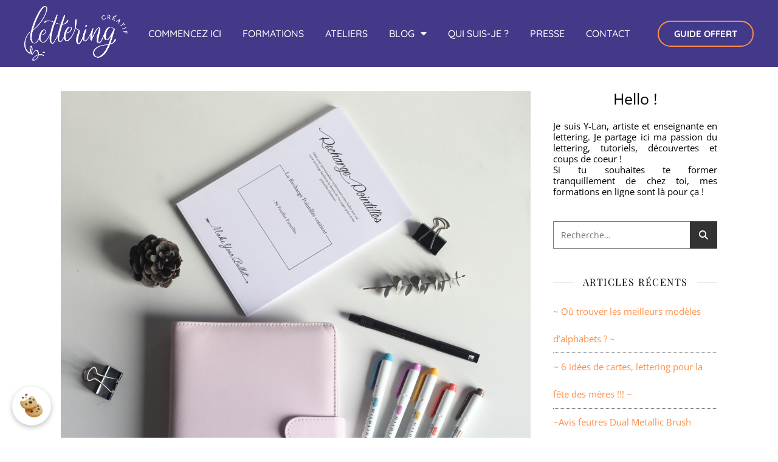

--- FILE ---
content_type: text/html; charset=UTF-8
request_url: https://letteringcreatif.com/tag/bujo/
body_size: 47017
content:
<!DOCTYPE html>
<html lang="fr-FR">
<head>
	<meta charset="UTF-8">
	<meta name="viewport" content="width=device-width, initial-scale=1.0, viewport-fit=cover" />				<script type="text/javascript">
			window.flatStyles = window.flatStyles || ''

			window.lightspeedOptimizeStylesheet = function () {
				const currentStylesheet = document.querySelector( '.tcb-lightspeed-style:not([data-ls-optimized])' )

				if ( currentStylesheet ) {
					try {
						if ( currentStylesheet.sheet && currentStylesheet.sheet.cssRules ) {
							if ( window.flatStyles ) {
								if ( this.optimizing ) {
									setTimeout( window.lightspeedOptimizeStylesheet.bind( this ), 24 )
								} else {
									this.optimizing = true;

									let rulesIndex = 0;

									while ( rulesIndex < currentStylesheet.sheet.cssRules.length ) {
										const rule = currentStylesheet.sheet.cssRules[ rulesIndex ]
										/* remove rules that already exist in the page */
										if ( rule.type === CSSRule.STYLE_RULE && window.flatStyles.includes( `${rule.selectorText}{` ) ) {
											currentStylesheet.sheet.deleteRule( rulesIndex )
										} else {
											rulesIndex ++
										}
									}
									/* optimize, mark it such, move to the next file, append the styles we have until now */
									currentStylesheet.setAttribute( 'data-ls-optimized', '1' )

									window.flatStyles += currentStylesheet.innerHTML

									this.optimizing = false
								}
							} else {
								window.flatStyles = currentStylesheet.innerHTML
								currentStylesheet.setAttribute( 'data-ls-optimized', '1' )
							}
						}
					} catch ( error ) {
						console.warn( error )
					}

					if ( currentStylesheet.parentElement.tagName !== 'HEAD' ) {
						/* always make sure that those styles end up in the head */
						const stylesheetID = currentStylesheet.id;
						/**
						 * make sure that there is only one copy of the css
						 * e.g display CSS
						 */
						if ( ( ! stylesheetID || ( stylesheetID && ! document.querySelector( `head #${stylesheetID}` ) ) ) ) {
							document.head.prepend( currentStylesheet )
						} else {
							currentStylesheet.remove();
						}
					}
				}
			}

			window.lightspeedOptimizeFlat = function ( styleSheetElement ) {
				if ( document.querySelectorAll( 'link[href*="thrive_flat.css"]' ).length > 1 ) {
					/* disable this flat if we already have one */
					styleSheetElement.setAttribute( 'disabled', true )
				} else {
					/* if this is the first one, make sure he's in head */
					if ( styleSheetElement.parentElement.tagName !== 'HEAD' ) {
						document.head.append( styleSheetElement )
					}
				}
			}
		</script>
		<meta name='robots' content='index, follow, max-image-preview:large, max-snippet:-1, max-video-preview:-1' />

	<!-- This site is optimized with the Yoast SEO plugin v26.8 - https://yoast.com/product/yoast-seo-wordpress/ -->
	<title>BuJo Archives - Lettering Créatif</title>
<link data-rocket-preload as="style" href="https://fonts.googleapis.com/css?family=Playfair%20Display%3A400%2C700%7COpen%20Sans%3A400italic%2C400%2C600italic%2C600%2C700italic%2C700&#038;display=swap" rel="preload">
<link href="https://fonts.googleapis.com/css?family=Playfair%20Display%3A400%2C700%7COpen%20Sans%3A400italic%2C400%2C600italic%2C600%2C700italic%2C700&#038;display=swap" media="print" onload="this.media=&#039;all&#039;" rel="stylesheet">
<style id="wpr-usedcss">img:is([sizes=auto i],[sizes^="auto," i]){contain-intrinsic-size:3000px 1500px}img.emoji{display:inline!important;border:none!important;box-shadow:none!important;height:1em!important;width:1em!important;margin:0 .07em!important;vertical-align:-.1em!important;background:0 0!important;padding:0!important}:where(.wp-block-button__link){border-radius:9999px;box-shadow:none;padding:calc(.667em + 2px) calc(1.333em + 2px);text-decoration:none}:root :where(.wp-block-button .wp-block-button__link.is-style-outline),:root :where(.wp-block-button.is-style-outline>.wp-block-button__link){border:2px solid;padding:.667em 1.333em}:root :where(.wp-block-button .wp-block-button__link.is-style-outline:not(.has-text-color)),:root :where(.wp-block-button.is-style-outline>.wp-block-button__link:not(.has-text-color)){color:currentColor}:root :where(.wp-block-button .wp-block-button__link.is-style-outline:not(.has-background)),:root :where(.wp-block-button.is-style-outline>.wp-block-button__link:not(.has-background)){background-color:initial;background-image:none}:where(.wp-block-calendar table:not(.has-background) th){background:#ddd}:where(.wp-block-columns){margin-bottom:1.75em}:where(.wp-block-columns.has-background){padding:1.25em 2.375em}:where(.wp-block-post-comments input[type=submit]){border:none}:where(.wp-block-cover-image:not(.has-text-color)),:where(.wp-block-cover:not(.has-text-color)){color:#fff}:where(.wp-block-cover-image.is-light:not(.has-text-color)),:where(.wp-block-cover.is-light:not(.has-text-color)){color:#000}:root :where(.wp-block-cover h1:not(.has-text-color)),:root :where(.wp-block-cover h2:not(.has-text-color)),:root :where(.wp-block-cover h3:not(.has-text-color)),:root :where(.wp-block-cover h4:not(.has-text-color)),:root :where(.wp-block-cover h5:not(.has-text-color)),:root :where(.wp-block-cover h6:not(.has-text-color)),:root :where(.wp-block-cover p:not(.has-text-color)){color:inherit}:where(.wp-block-file){margin-bottom:1.5em}:where(.wp-block-file__button){border-radius:2em;display:inline-block;padding:.5em 1em}:where(.wp-block-file__button):is(a):active,:where(.wp-block-file__button):is(a):focus,:where(.wp-block-file__button):is(a):hover,:where(.wp-block-file__button):is(a):visited{box-shadow:none;color:#fff;opacity:.85;text-decoration:none}:where(.wp-block-group.wp-block-group-is-layout-constrained){position:relative}:root :where(.wp-block-image.is-style-rounded img,.wp-block-image .is-style-rounded img){border-radius:9999px}:where(.wp-block-latest-comments:not([style*=line-height] .wp-block-latest-comments__comment)){line-height:1.1}:where(.wp-block-latest-comments:not([style*=line-height] .wp-block-latest-comments__comment-excerpt p)){line-height:1.8}:root :where(.wp-block-latest-posts.is-grid){padding:0}:root :where(.wp-block-latest-posts.wp-block-latest-posts__list){padding-left:0}ul{box-sizing:border-box}:root :where(.wp-block-list.has-background){padding:1.25em 2.375em}:where(.wp-block-navigation.has-background .wp-block-navigation-item a:not(.wp-element-button)),:where(.wp-block-navigation.has-background .wp-block-navigation-submenu a:not(.wp-element-button)){padding:.5em 1em}:where(.wp-block-navigation .wp-block-navigation__submenu-container .wp-block-navigation-item a:not(.wp-element-button)),:where(.wp-block-navigation .wp-block-navigation__submenu-container .wp-block-navigation-submenu a:not(.wp-element-button)),:where(.wp-block-navigation .wp-block-navigation__submenu-container .wp-block-navigation-submenu button.wp-block-navigation-item__content),:where(.wp-block-navigation .wp-block-navigation__submenu-container .wp-block-pages-list__item button.wp-block-navigation-item__content){padding:.5em 1em}:root :where(p.has-background){padding:1.25em 2.375em}:where(p.has-text-color:not(.has-link-color)) a{color:inherit}:where(.wp-block-post-comments-form) input:not([type=submit]),:where(.wp-block-post-comments-form) textarea{border:1px solid #949494;font-family:inherit;font-size:1em}:where(.wp-block-post-comments-form) input:where(:not([type=submit]):not([type=checkbox])),:where(.wp-block-post-comments-form) textarea{padding:calc(.667em + 2px)}:where(.wp-block-post-excerpt){box-sizing:border-box;margin-bottom:var(--wp--style--block-gap);margin-top:var(--wp--style--block-gap)}:where(.wp-block-preformatted.has-background){padding:1.25em 2.375em}:where(.wp-block-search__button){border:1px solid #ccc;padding:6px 10px}:where(.wp-block-search__input){font-family:inherit;font-size:inherit;font-style:inherit;font-weight:inherit;letter-spacing:inherit;line-height:inherit;text-transform:inherit}:where(.wp-block-search__button-inside .wp-block-search__inside-wrapper){border:1px solid #949494;box-sizing:border-box;padding:4px}:where(.wp-block-search__button-inside .wp-block-search__inside-wrapper) .wp-block-search__input{border:none;border-radius:0;padding:0 4px}:where(.wp-block-search__button-inside .wp-block-search__inside-wrapper) .wp-block-search__input:focus{outline:0}:where(.wp-block-search__button-inside .wp-block-search__inside-wrapper) :where(.wp-block-search__button){padding:4px 8px}:root :where(.wp-block-separator.is-style-dots){height:auto;line-height:1;text-align:center}:root :where(.wp-block-separator.is-style-dots):before{color:currentColor;content:"···";font-family:serif;font-size:1.5em;letter-spacing:2em;padding-left:2em}:root :where(.wp-block-site-logo.is-style-rounded){border-radius:9999px}:where(.wp-block-social-links:not(.is-style-logos-only)) .wp-social-link{background-color:#f0f0f0;color:#444}:where(.wp-block-social-links:not(.is-style-logos-only)) .wp-social-link-amazon{background-color:#f90;color:#fff}:where(.wp-block-social-links:not(.is-style-logos-only)) .wp-social-link-bandcamp{background-color:#1ea0c3;color:#fff}:where(.wp-block-social-links:not(.is-style-logos-only)) .wp-social-link-behance{background-color:#0757fe;color:#fff}:where(.wp-block-social-links:not(.is-style-logos-only)) .wp-social-link-bluesky{background-color:#0a7aff;color:#fff}:where(.wp-block-social-links:not(.is-style-logos-only)) .wp-social-link-codepen{background-color:#1e1f26;color:#fff}:where(.wp-block-social-links:not(.is-style-logos-only)) .wp-social-link-deviantart{background-color:#02e49b;color:#fff}:where(.wp-block-social-links:not(.is-style-logos-only)) .wp-social-link-discord{background-color:#5865f2;color:#fff}:where(.wp-block-social-links:not(.is-style-logos-only)) .wp-social-link-dribbble{background-color:#e94c89;color:#fff}:where(.wp-block-social-links:not(.is-style-logos-only)) .wp-social-link-dropbox{background-color:#4280ff;color:#fff}:where(.wp-block-social-links:not(.is-style-logos-only)) .wp-social-link-etsy{background-color:#f45800;color:#fff}:where(.wp-block-social-links:not(.is-style-logos-only)) .wp-social-link-facebook{background-color:#0866ff;color:#fff}:where(.wp-block-social-links:not(.is-style-logos-only)) .wp-social-link-fivehundredpx{background-color:#000;color:#fff}:where(.wp-block-social-links:not(.is-style-logos-only)) .wp-social-link-flickr{background-color:#0461dd;color:#fff}:where(.wp-block-social-links:not(.is-style-logos-only)) .wp-social-link-foursquare{background-color:#e65678;color:#fff}:where(.wp-block-social-links:not(.is-style-logos-only)) .wp-social-link-github{background-color:#24292d;color:#fff}:where(.wp-block-social-links:not(.is-style-logos-only)) .wp-social-link-goodreads{background-color:#eceadd;color:#382110}:where(.wp-block-social-links:not(.is-style-logos-only)) .wp-social-link-google{background-color:#ea4434;color:#fff}:where(.wp-block-social-links:not(.is-style-logos-only)) .wp-social-link-gravatar{background-color:#1d4fc4;color:#fff}:where(.wp-block-social-links:not(.is-style-logos-only)) .wp-social-link-instagram{background-color:#f00075;color:#fff}:where(.wp-block-social-links:not(.is-style-logos-only)) .wp-social-link-lastfm{background-color:#e21b24;color:#fff}:where(.wp-block-social-links:not(.is-style-logos-only)) .wp-social-link-linkedin{background-color:#0d66c2;color:#fff}:where(.wp-block-social-links:not(.is-style-logos-only)) .wp-social-link-mastodon{background-color:#3288d4;color:#fff}:where(.wp-block-social-links:not(.is-style-logos-only)) .wp-social-link-medium{background-color:#000;color:#fff}:where(.wp-block-social-links:not(.is-style-logos-only)) .wp-social-link-meetup{background-color:#f6405f;color:#fff}:where(.wp-block-social-links:not(.is-style-logos-only)) .wp-social-link-patreon{background-color:#000;color:#fff}:where(.wp-block-social-links:not(.is-style-logos-only)) .wp-social-link-pinterest{background-color:#e60122;color:#fff}:where(.wp-block-social-links:not(.is-style-logos-only)) .wp-social-link-pocket{background-color:#ef4155;color:#fff}:where(.wp-block-social-links:not(.is-style-logos-only)) .wp-social-link-reddit{background-color:#ff4500;color:#fff}:where(.wp-block-social-links:not(.is-style-logos-only)) .wp-social-link-skype{background-color:#0478d7;color:#fff}:where(.wp-block-social-links:not(.is-style-logos-only)) .wp-social-link-snapchat{background-color:#fefc00;color:#fff;stroke:#000}:where(.wp-block-social-links:not(.is-style-logos-only)) .wp-social-link-soundcloud{background-color:#ff5600;color:#fff}:where(.wp-block-social-links:not(.is-style-logos-only)) .wp-social-link-spotify{background-color:#1bd760;color:#fff}:where(.wp-block-social-links:not(.is-style-logos-only)) .wp-social-link-telegram{background-color:#2aabee;color:#fff}:where(.wp-block-social-links:not(.is-style-logos-only)) .wp-social-link-threads{background-color:#000;color:#fff}:where(.wp-block-social-links:not(.is-style-logos-only)) .wp-social-link-tiktok{background-color:#000;color:#fff}:where(.wp-block-social-links:not(.is-style-logos-only)) .wp-social-link-tumblr{background-color:#011835;color:#fff}:where(.wp-block-social-links:not(.is-style-logos-only)) .wp-social-link-twitch{background-color:#6440a4;color:#fff}:where(.wp-block-social-links:not(.is-style-logos-only)) .wp-social-link-twitter{background-color:#1da1f2;color:#fff}:where(.wp-block-social-links:not(.is-style-logos-only)) .wp-social-link-vimeo{background-color:#1eb7ea;color:#fff}:where(.wp-block-social-links:not(.is-style-logos-only)) .wp-social-link-vk{background-color:#4680c2;color:#fff}:where(.wp-block-social-links:not(.is-style-logos-only)) .wp-social-link-wordpress{background-color:#3499cd;color:#fff}:where(.wp-block-social-links:not(.is-style-logos-only)) .wp-social-link-whatsapp{background-color:#25d366;color:#fff}:where(.wp-block-social-links:not(.is-style-logos-only)) .wp-social-link-x{background-color:#000;color:#fff}:where(.wp-block-social-links:not(.is-style-logos-only)) .wp-social-link-yelp{background-color:#d32422;color:#fff}:where(.wp-block-social-links:not(.is-style-logos-only)) .wp-social-link-youtube{background-color:red;color:#fff}:where(.wp-block-social-links.is-style-logos-only) .wp-social-link{background:0 0}:where(.wp-block-social-links.is-style-logos-only) .wp-social-link svg{height:1.25em;width:1.25em}:where(.wp-block-social-links.is-style-logos-only) .wp-social-link-amazon{color:#f90}:where(.wp-block-social-links.is-style-logos-only) .wp-social-link-bandcamp{color:#1ea0c3}:where(.wp-block-social-links.is-style-logos-only) .wp-social-link-behance{color:#0757fe}:where(.wp-block-social-links.is-style-logos-only) .wp-social-link-bluesky{color:#0a7aff}:where(.wp-block-social-links.is-style-logos-only) .wp-social-link-codepen{color:#1e1f26}:where(.wp-block-social-links.is-style-logos-only) .wp-social-link-deviantart{color:#02e49b}:where(.wp-block-social-links.is-style-logos-only) .wp-social-link-discord{color:#5865f2}:where(.wp-block-social-links.is-style-logos-only) .wp-social-link-dribbble{color:#e94c89}:where(.wp-block-social-links.is-style-logos-only) .wp-social-link-dropbox{color:#4280ff}:where(.wp-block-social-links.is-style-logos-only) .wp-social-link-etsy{color:#f45800}:where(.wp-block-social-links.is-style-logos-only) .wp-social-link-facebook{color:#0866ff}:where(.wp-block-social-links.is-style-logos-only) .wp-social-link-fivehundredpx{color:#000}:where(.wp-block-social-links.is-style-logos-only) .wp-social-link-flickr{color:#0461dd}:where(.wp-block-social-links.is-style-logos-only) .wp-social-link-foursquare{color:#e65678}:where(.wp-block-social-links.is-style-logos-only) .wp-social-link-github{color:#24292d}:where(.wp-block-social-links.is-style-logos-only) .wp-social-link-goodreads{color:#382110}:where(.wp-block-social-links.is-style-logos-only) .wp-social-link-google{color:#ea4434}:where(.wp-block-social-links.is-style-logos-only) .wp-social-link-gravatar{color:#1d4fc4}:where(.wp-block-social-links.is-style-logos-only) .wp-social-link-instagram{color:#f00075}:where(.wp-block-social-links.is-style-logos-only) .wp-social-link-lastfm{color:#e21b24}:where(.wp-block-social-links.is-style-logos-only) .wp-social-link-linkedin{color:#0d66c2}:where(.wp-block-social-links.is-style-logos-only) .wp-social-link-mastodon{color:#3288d4}:where(.wp-block-social-links.is-style-logos-only) .wp-social-link-medium{color:#000}:where(.wp-block-social-links.is-style-logos-only) .wp-social-link-meetup{color:#f6405f}:where(.wp-block-social-links.is-style-logos-only) .wp-social-link-patreon{color:#000}:where(.wp-block-social-links.is-style-logos-only) .wp-social-link-pinterest{color:#e60122}:where(.wp-block-social-links.is-style-logos-only) .wp-social-link-pocket{color:#ef4155}:where(.wp-block-social-links.is-style-logos-only) .wp-social-link-reddit{color:#ff4500}:where(.wp-block-social-links.is-style-logos-only) .wp-social-link-skype{color:#0478d7}:where(.wp-block-social-links.is-style-logos-only) .wp-social-link-snapchat{color:#fff;stroke:#000}:where(.wp-block-social-links.is-style-logos-only) .wp-social-link-soundcloud{color:#ff5600}:where(.wp-block-social-links.is-style-logos-only) .wp-social-link-spotify{color:#1bd760}:where(.wp-block-social-links.is-style-logos-only) .wp-social-link-telegram{color:#2aabee}:where(.wp-block-social-links.is-style-logos-only) .wp-social-link-threads{color:#000}:where(.wp-block-social-links.is-style-logos-only) .wp-social-link-tiktok{color:#000}:where(.wp-block-social-links.is-style-logos-only) .wp-social-link-tumblr{color:#011835}:where(.wp-block-social-links.is-style-logos-only) .wp-social-link-twitch{color:#6440a4}:where(.wp-block-social-links.is-style-logos-only) .wp-social-link-twitter{color:#1da1f2}:where(.wp-block-social-links.is-style-logos-only) .wp-social-link-vimeo{color:#1eb7ea}:where(.wp-block-social-links.is-style-logos-only) .wp-social-link-vk{color:#4680c2}:where(.wp-block-social-links.is-style-logos-only) .wp-social-link-whatsapp{color:#25d366}:where(.wp-block-social-links.is-style-logos-only) .wp-social-link-wordpress{color:#3499cd}:where(.wp-block-social-links.is-style-logos-only) .wp-social-link-x{color:#000}:where(.wp-block-social-links.is-style-logos-only) .wp-social-link-yelp{color:#d32422}:where(.wp-block-social-links.is-style-logos-only) .wp-social-link-youtube{color:red}:root :where(.wp-block-social-links .wp-social-link a){padding:.25em}:root :where(.wp-block-social-links.is-style-logos-only .wp-social-link a){padding:0}:root :where(.wp-block-social-links.is-style-pill-shape .wp-social-link a){padding-left:.6666666667em;padding-right:.6666666667em}:root :where(.wp-block-tag-cloud.is-style-outline){display:flex;flex-wrap:wrap;gap:1ch}:root :where(.wp-block-tag-cloud.is-style-outline a){border:1px solid;font-size:unset!important;margin-right:0;padding:1ch 2ch;text-decoration:none!important}:root :where(.wp-block-table-of-contents){box-sizing:border-box}:where(.wp-block-term-description){box-sizing:border-box;margin-bottom:var(--wp--style--block-gap);margin-top:var(--wp--style--block-gap)}:where(pre.wp-block-verse){font-family:inherit}:root{--wp--preset--font-size--normal:16px;--wp--preset--font-size--huge:42px}html :where(.has-border-color){border-style:solid}html :where([style*=border-top-color]){border-top-style:solid}html :where([style*=border-right-color]){border-right-style:solid}html :where([style*=border-bottom-color]){border-bottom-style:solid}html :where([style*=border-left-color]){border-left-style:solid}html :where([style*=border-width]){border-style:solid}html :where([style*=border-top-width]){border-top-style:solid}html :where([style*=border-right-width]){border-right-style:solid}html :where([style*=border-bottom-width]){border-bottom-style:solid}html :where([style*=border-left-width]){border-left-style:solid}html :where(img[class*=wp-image-]){height:auto;max-width:100%}:where(figure){margin:0 0 1em}html :where(.is-position-sticky){--wp-admin--admin-bar--position-offset:var(--wp-admin--admin-bar--height,0px)}@media screen and (max-width:600px){html :where(.is-position-sticky){--wp-admin--admin-bar--position-offset:0px}}:root{--wp--preset--aspect-ratio--square:1;--wp--preset--aspect-ratio--4-3:4/3;--wp--preset--aspect-ratio--3-4:3/4;--wp--preset--aspect-ratio--3-2:3/2;--wp--preset--aspect-ratio--2-3:2/3;--wp--preset--aspect-ratio--16-9:16/9;--wp--preset--aspect-ratio--9-16:9/16;--wp--preset--color--black:#000000;--wp--preset--color--cyan-bluish-gray:#abb8c3;--wp--preset--color--white:#ffffff;--wp--preset--color--pale-pink:#f78da7;--wp--preset--color--vivid-red:#cf2e2e;--wp--preset--color--luminous-vivid-orange:#ff6900;--wp--preset--color--luminous-vivid-amber:#fcb900;--wp--preset--color--light-green-cyan:#7bdcb5;--wp--preset--color--vivid-green-cyan:#00d084;--wp--preset--color--pale-cyan-blue:#8ed1fc;--wp--preset--color--vivid-cyan-blue:#0693e3;--wp--preset--color--vivid-purple:#9b51e0;--wp--preset--gradient--vivid-cyan-blue-to-vivid-purple:linear-gradient(135deg,rgba(6, 147, 227, 1) 0%,rgb(155, 81, 224) 100%);--wp--preset--gradient--light-green-cyan-to-vivid-green-cyan:linear-gradient(135deg,rgb(122, 220, 180) 0%,rgb(0, 208, 130) 100%);--wp--preset--gradient--luminous-vivid-amber-to-luminous-vivid-orange:linear-gradient(135deg,rgba(252, 185, 0, 1) 0%,rgba(255, 105, 0, 1) 100%);--wp--preset--gradient--luminous-vivid-orange-to-vivid-red:linear-gradient(135deg,rgba(255, 105, 0, 1) 0%,rgb(207, 46, 46) 100%);--wp--preset--gradient--very-light-gray-to-cyan-bluish-gray:linear-gradient(135deg,rgb(238, 238, 238) 0%,rgb(169, 184, 195) 100%);--wp--preset--gradient--cool-to-warm-spectrum:linear-gradient(135deg,rgb(74, 234, 220) 0%,rgb(151, 120, 209) 20%,rgb(207, 42, 186) 40%,rgb(238, 44, 130) 60%,rgb(251, 105, 98) 80%,rgb(254, 248, 76) 100%);--wp--preset--gradient--blush-light-purple:linear-gradient(135deg,rgb(255, 206, 236) 0%,rgb(152, 150, 240) 100%);--wp--preset--gradient--blush-bordeaux:linear-gradient(135deg,rgb(254, 205, 165) 0%,rgb(254, 45, 45) 50%,rgb(107, 0, 62) 100%);--wp--preset--gradient--luminous-dusk:linear-gradient(135deg,rgb(255, 203, 112) 0%,rgb(199, 81, 192) 50%,rgb(65, 88, 208) 100%);--wp--preset--gradient--pale-ocean:linear-gradient(135deg,rgb(255, 245, 203) 0%,rgb(182, 227, 212) 50%,rgb(51, 167, 181) 100%);--wp--preset--gradient--electric-grass:linear-gradient(135deg,rgb(202, 248, 128) 0%,rgb(113, 206, 126) 100%);--wp--preset--gradient--midnight:linear-gradient(135deg,rgb(2, 3, 129) 0%,rgb(40, 116, 252) 100%);--wp--preset--font-size--small:13px;--wp--preset--font-size--medium:20px;--wp--preset--font-size--large:36px;--wp--preset--font-size--x-large:42px;--wp--preset--spacing--20:0.44rem;--wp--preset--spacing--30:0.67rem;--wp--preset--spacing--40:1rem;--wp--preset--spacing--50:1.5rem;--wp--preset--spacing--60:2.25rem;--wp--preset--spacing--70:3.38rem;--wp--preset--spacing--80:5.06rem;--wp--preset--shadow--natural:6px 6px 9px rgba(0, 0, 0, .2);--wp--preset--shadow--deep:12px 12px 50px rgba(0, 0, 0, .4);--wp--preset--shadow--sharp:6px 6px 0px rgba(0, 0, 0, .2);--wp--preset--shadow--outlined:6px 6px 0px -3px rgba(255, 255, 255, 1),6px 6px rgba(0, 0, 0, 1);--wp--preset--shadow--crisp:6px 6px 0px rgba(0, 0, 0, 1)}:root :where(.is-layout-flow)>:first-child{margin-block-start:0}:root :where(.is-layout-flow)>:last-child{margin-block-end:0}:root :where(.is-layout-flow)>*{margin-block-start:24px;margin-block-end:0}:root :where(.is-layout-constrained)>:first-child{margin-block-start:0}:root :where(.is-layout-constrained)>:last-child{margin-block-end:0}:root :where(.is-layout-constrained)>*{margin-block-start:24px;margin-block-end:0}:root :where(.is-layout-flex){gap:24px}:root :where(.is-layout-grid){gap:24px}:root :where(.wp-block-pullquote){font-size:1.5em;line-height:1.6}html{line-height:1.15;-ms-text-size-adjust:100%;-webkit-text-size-adjust:100%}article,aside,footer,header,nav,section{display:block}main{display:block}a{text-decoration:none;background-color:transparent;-webkit-text-decoration-skip:objects}b{font-weight:inherit}b{font-weight:bolder}code{font-family:monospace,monospace;font-size:1em}sub{font-size:75%;line-height:0;position:relative;vertical-align:baseline}sub{bottom:-.25em}video{display:inline-block}img{display:block;border-style:none}svg:not(:root){overflow:hidden}button,input,optgroup,p,select,textarea{margin:0}button,input{overflow:visible}button,select{text-transform:none}[type=reset],[type=submit],button,html [type=button]{-webkit-appearance:button}[type=button]::-moz-focus-inner,[type=reset]::-moz-focus-inner,[type=submit]::-moz-focus-inner,button::-moz-focus-inner{border-style:none;padding:0}[type=button]:-moz-focusring,[type=reset]:-moz-focusring,[type=submit]:-moz-focusring,button:-moz-focusring{outline:ButtonText dotted 1px}legend{box-sizing:border-box;color:inherit;display:table;max-width:100%;padding:0;white-space:normal}progress{display:inline-block;vertical-align:baseline}textarea{overflow:auto}[type=checkbox],[type=radio]{box-sizing:border-box;padding:0}[type=number]::-webkit-inner-spin-button,[type=number]::-webkit-outer-spin-button{height:auto}[type=search]{-webkit-appearance:none!important;-moz-appearance:none!important;appearance:none!important}[type=search]:focus{-webkit-appearance:none!important;-moz-appearance:none!important;appearance:none!important}[type=search]{-webkit-appearance:textfield;outline-offset:-2px}[type=search]::-webkit-search-cancel-button,[type=search]::-webkit-search-decoration{-webkit-appearance:none}::-webkit-file-upload-button{-webkit-appearance:button;font:inherit}menu{display:block}canvas{display:inline-block}template{display:none}[hidden]{display:none}body{margin:0}ul{list-style:none;margin:0;padding:0}img{height:auto}embed,iframe,img{max-width:100%}table{border-collapse:collapse;border-spacing:0}input,select,textarea{font-family:'Open Sans';outline:0;-webkit-border-radius:0}h2,h3,h4{margin:0;line-height:normal;clear:both}html{-webkit-box-sizing:border-box;-moz-box-sizing:border-box;box-sizing:border-box}*,:after,:before{-webkit-box-sizing:inherit;-moz-box-sizing:inherit;box-sizing:inherit;outline:0!important}.clear-fix:after,.clear-fix:before{content:"";display:table;table-layout:fixed}.clear-fix:after{clear:both}.boxed-wrapper{margin:0 auto}#page-header.boxed-wrapper{padding:0!important}.main-content{padding-top:40px;padding-bottom:40px}.sticky{background:#f7f7f7;padding:40px}.sticky .related-posts{border:none;padding-bottom:0}address,em{font-style:italic}code,tt{font-family:monospace,monospace;font-size:85%}.post-content h2,.post-content h3,.post-content h4{margin-bottom:10px}h2{font-size:36px}h3{font-size:30px}h4{font-size:24px}p{margin-bottom:15px}.post-content ul{padding-left:20px;margin-bottom:15px;list-style:disc}table{margin-bottom:15px}table tr{border-width:1px;border-style:solid;padding:10px;text-align:left}dl dt{font-weight:700}sub{vertical-align:sub;font-size:smaller}.post-password-form input[type=submit]{padding:12px;font-size:14px;font-weight:700;border:none;margin-top:15px;cursor:pointer}.featured-slider-area.boxed-wrapper{padding-top:41px}#featured-slider.boxed-wrapper img{width:100%}#featured-slider .next-arrow,#featured-slider .prev-arrow{display:block;position:absolute;top:50%;z-index:1001;padding:0 15px;margin-top:-13px;font-size:42px;text-align:center;cursor:pointer}#featured-slider .next-arrow:hover,#featured-slider .prev-arrow:hover{opacity:1}#featured-slider .prev-arrow{left:15px}#featured-slider .next-arrow{right:15px}.slider-dots{display:block;position:absolute;left:0;bottom:13px;z-index:1000;width:100%;list-style:none;text-align:center}.slider-dots li{display:inline-block;width:13px;height:13px;margin-right:11px;border-style:solid;border-width:2px;-webkit-border-radius:50%;-moz-border-radius:50%;border-radius:50%;cursor:pointer}.slider-dots li:last-child{margin-right:0}.main-nav-sidebar{display:inline-block}.main-nav-sidebar div{max-height:60px;position:relative;top:50%;transform:translateY(-50%);-webkit-transform:translateY(-50%);-ms-transform:translateY(-50%)}.main-nav-sidebar span{display:block;width:17px;height:2px;margin-bottom:3px}.dark-mode-switcher,.main-nav-search,.main-nav-sidebar{-webkit-user-select:none;user-select:none}#main-nav{position:relative;z-index:1100!important;min-height:60px}#main-nav>div{position:relative}#main-menu{width:auto}#main-menu li{position:relative}#main-menu>li{display:inline-block;list-style:none}#main-menu li a{display:block;position:relative;padding:0 16px;margin-left:5px}#main-menu li a:first-child{margin-left:0}#main-menu>li>a{display:block;text-decoration:none}#main-menu li:first-child a{padding-left:0}#main-menu li:last-child a{padding-right:0}#main-menu ul ul{top:0;left:100%}#main-menu .sub-menu{display:none;position:absolute;z-index:130;width:200px;text-align:left;border-style:solid;border-width:1px}#main-menu .sub-menu a{border-bottom-style:solid;border-bottom-width:1px}#main-menu .sub-menu>li:last-of-type>a{border:none}#main-menu .sub-menu>li>a{display:block;width:100%;padding:10px 15px;margin:0}#main-menu li.menu-item-has-children>a:after{font-family:FontAwesome;content:"\f107";margin-left:10px;font-size:15px}#main-menu ul li.menu-item-has-children>a:after{font-family:FontAwesome;content:"\f105";font-size:14px;float:right}#main-menu .sub-menu li:first-child>.sub-menu{margin-top:-1px}.mobile-menu-container{display:none;clear:both}.mobile-menu-btn{display:none;padding:0 15px;font-size:18px;line-height:60px;cursor:pointer}#mobile-menu{padding-bottom:15px}#mobile-menu li{position:relative;width:100%;text-align:center}#mobile-menu li.menu-item-has-children>a{display:inline-block;text-indent:15px}#mobile-menu li a{display:block;position:relative;z-index:5}#mobile-menu .sub-menu li{line-height:30px!important}#mobile-menu .sub-menu li .sub-menu-btn-icon{padding-top:5px!important}.sub-menu-btn{position:absolute;top:0;left:0;width:100%;height:35px;padding:0 10px;text-align:left;z-index:1}.sub-menu-btn-icon{display:inline-block;font-size:13px;vertical-align:top;line-height:19px;padding-top:7px}#main-menu .sub-menu>li .sub-menu-btn-icon{padding-top:13px}#mobile-menu .sub-menu>li .sub-menu-btn-icon{padding-top:6px}#mobile-menu .sub-menu{display:none}.main-nav-search{position:relative;cursor:pointer;float:right}.main-nav-search i{position:relative;z-index:10}.main-nav-search #searchform{position:absolute;top:50%;right:0;transform:translateY(-50%);-webkit-transform:translateY(-50%);-ms-transform:translateY(-50%)}.main-nav-search #searchform i{display:none}.main-nav-search #searchsubmit,.main-nav-search label{display:none}.main-nav-search div{line-height:1}.dark-mode-switcher{position:relative;z-index:1;float:left;padding-top:1px;font-size:16px;line-height:60px;margin-right:18px;cursor:pointer}#main-nav #searchform{position:absolute;top:0;left:0;z-index:1;width:100%}#main-nav #searchform input{width:100%;padding:0;border:0;letter-spacing:.4px;font-weight:600;text-align:center}#main-nav #searchform,#main-nav #searchform #searchsubmit,#main-nav #searchform i,.main-nav-search i:last-of-type{display:none}.main-nav-sidebar{cursor:pointer}.sidebar-alt{width:100%;position:fixed;top:0;z-index:1200;height:100%;overflow-x:hidden;transition:left .5s ease-out;-webkit-transition:left .5s ease-out;-moz-transition:left .5s ease-out;-o-transition:left .5s ease-out;-ms-transition:left .5s ease-out}.sidebar-alt-close{display:none;position:fixed;top:0;left:0;z-index:1150;width:100%;height:100%;cursor:pointer}.sidebar-alt-close-btn{position:absolute;top:20px;right:30px;width:24px;height:24px;cursor:pointer}.sidebar-alt-close-btn span{content:'';position:absolute;top:50%;left:50%;width:18px;height:3px;cursor:pointer;margin-left:-9px}.sidebar-alt-close-btn span:first-child{-ms-transform:rotate(45deg);-webkit-transform:rotate(45deg);transform:rotate(45deg)}.sidebar-alt-close-btn span:last-child{-ms-transform:rotate(-45deg);-webkit-transform:rotate(-45deg);transform:rotate(-45deg)}.main-container{float:left;margin:0 auto;overflow:hidden}.sidebar-right{float:right}.post-media{position:relative;margin-bottom:18px}.post-media>a{display:block;position:absolute;top:0;left:0;width:100%;height:100%;z-index:10}.post-header{text-align:center}.post-categories a{display:inline-block;font-size:12px;font-weight:700;letter-spacing:2px;text-transform:uppercase}.post-title{font-size:40px;line-height:44px;letter-spacing:.5px}.post-title{margin-bottom:13px}.post-title em{font-weight:600}.post-meta{margin-bottom:20px;font-style:italic}.post-meta span.meta-sep:last-child{display:none}.meta-sep{display:none}.post-author+span.meta-sep{display:inline}.post-content{overflow:hidden}.post-content>p{text-align:justify}.read-more{margin:25px 0 15px;text-align:center}.read-more a{display:inline-block;padding:0 25px;border:1px solid;font-size:13px;line-height:40px;font-weight:700;letter-spacing:2px;text-transform:uppercase;cursor:pointer}.post-footer{overflow:hidden;position:relative;text-align:center;padding:20px 0;border-bottom:1px solid}.post-author{float:left;font-size:14px;font-style:italic;letter-spacing:.5px;line-height:30px}.post-author a{display:inline-block;vertical-align:top}.post-author a img{-webkit-border-radius:50%;-moz-border-radius:50%;border-radius:50%;margin-right:3px}.post-share{float:right;font-size:14px}.post-share a{margin-left:16px;line-height:30px}.post-footer .post-comments{float:right;font-style:italic;line-height:30px}.blog-grid{padding-left:0!important;list-style:none!important}[data-layout*=list] .blog-grid>li{border-bottom-width:1px;border-bottom-style:solid}[data-layout*=list] .post-title{font-size:32px;line-height:38px}[data-layout*=list] .post-share{float:none}[data-layout*=list] .post-author{float:none;font-size:inherit;line-height:inherit;letter-spacing:inherit}[data-layout*=list] .post-author a{vertical-align:baseline}[data-layout*=list] .post-comments{float:none}[data-layout*=list] .post-media{margin-bottom:0}[data-layout*=list] .post-categories{margin-bottom:4px}[data-layout*=list] .post-meta{margin-bottom:17px}[data-layout*=list] .read-more{margin:10px 0 0}[data-layout*=list] .post-share{margin-top:21px}[data-layout*=list] .post-footer{padding:10px 0}[data-layout*=list] .related-posts{padding-bottom:0;border-bottom:0}.post-media embed,.post-media iframe,.post-media img{margin:0 auto}.post-media img{width:auto}.blog-pagination{position:relative;overflow:hidden;text-align:center;padding:0 0 50px}.next-page a,.previous-page a{font-weight:600;text-transform:uppercase}.page-content .blog-pagination.default .next-page a,.page-content .blog-pagination.default .previous-page a{font-weight:600;font-size:13px;letter-spacing:2px;text-transform:uppercase}.blog-pagination.default .previous-page{float:left}.blog-pagination.default .next-page{float:right}.post-tags{text-align:left;margin-bottom:18px}.post-tags a{position:relative;display:inline-block;font-size:12px;line-height:24px;padding:0 12px;margin-right:5px;border-width:1px;border-style:solid}.author-description{overflow:hidden;padding:35px 0 39px;border-bottom-style:solid;border-bottom-width:1px;text-align:center;overflow-wrap:break-word}.author-description h4{margin:1px 0;font-size:16px;line-height:24px;letter-spacing:1.5px;text-transform:uppercase}.author-share a{font-size:14px;margin-right:10px}.author-share a:last-child{margin:0}.author-description p{display:inline-block;max-width:800px;margin-bottom:10px;font-size:15px;line-height:24.2px}.related-posts{padding:27px 0 33px;border-bottom-style:solid;border-bottom-width:1px}.related-posts h3{font-family:'Open Sans';margin-bottom:19px;text-align:center;line-height:1;font-size:14px;letter-spacing:2px;font-weight:600;text-transform:uppercase}.related-posts h4{margin-top:8px}.related-posts h4 a{font-size:18px;letter-spacing:.5px}.related-post-date{font-size:11px}.related-posts section{float:left;width:calc((100% - (2 * 23px))/ 3 - 1px);width:-webkit-calc((100% - (2 * 23px))/ 3 - 1px)}.related-posts section{margin-right:23px}.related-posts section:last-of-type{margin-right:0!important}.comment-meta{margin-bottom:7px;font-size:11px;line-height:25px;text-transform:uppercase}.gallery{margin-bottom:10px;overflow:hidden;list-style:none!important}.ashe-widget{margin-bottom:40px;overflow:hidden}.ashe-widget input[type=email],.ashe-widget input[type=password],.ashe-widget input[type=search],.ashe-widget input[type=submit],.ashe-widget input[type=text],.ashe-widget input[type=url],.ashe-widget select,.ashe-widget textarea{width:100%;padding:12px;font-size:14px;border-width:1px;border-style:solid}.widget-title{position:relative;z-index:0;text-transform:uppercase;text-align:center;margin-bottom:12px;clear:both;overflow:hidden}.widget-title h2{display:inline-block;position:relative;font-size:16px;line-height:29px;letter-spacing:1.5px}.widget-title h2:after,.widget-title h2:before{content:"";position:absolute;top:50%;width:1000px;height:1px;border-bottom-width:1px;border-bottom-style:solid}.widget-title h2:before{right:100%;margin-right:15px}.widget-title h2:after{left:100%;margin-left:15px}.ashe-widget>ul li span,.ashe-widget>ul li span a{font-size:14px;letter-spacing:1px;font-weight:700;color:inherit}.widget_recent_entries ul li span{font-size:12px}.widget_categories>ul>li,.widget_recent_entries ul li{border-bottom-width:1px;border-bottom-style:dotted;line-height:45px}.widget_nav_menu li{line-height:45px}.widget_nav_menu li a{display:block;border-bottom-style:dotted;border-bottom-width:1px}.ashe-widget .sub-menu{padding-left:10px}.widget_search #searchform{position:relative}.widget_search #searchsubmit,.widget_search i{position:absolute;top:0;right:0;padding:15px}.widget_search #searchsubmit{width:auto!important;cursor:pointer;opacity:0}.widget_product_search input[type=submit]{position:absolute;top:0;right:0;padding:11px;width:auto!important;cursor:pointer}.widget_categories ul li{float:left;width:100%;text-align:right}.widget_categories ul li a{float:left;overflow:hidden}.tagcloud a{display:inline-block;padding:4px 13px;margin:0 5px 7px 0;font-size:11px!important;text-transform:uppercase;letter-spacing:2px;font-weight:600;border-style:solid;border-width:1px}#wp-calendar{width:100%;border-width:1px;border-style:solid}#wp-calendar caption{padding:10px;font-size:12px;font-weight:700;letter-spacing:1px;text-align:center}#wp-calendar tfoot #next{padding:8px 5px}#wp-calendar tfoot #next a{color:inherit;font-size:12px;text-decoration:none;text-transform:uppercase}#wp-calendar tfoot #next{text-align:right}.widget_wysija{width:100%}.widget_wysija label{margin-bottom:10px}.widget_wysija input[type=submit]{font-weight:700;text-transform:uppercase;margin-top:12px;border:none;cursor:pointer}.widget_wysija select{margin-bottom:10px}.wpcf7 input[type=email],.wpcf7 input[type=number],.wpcf7 input[type=text],.wpcf7 input[type=url],.wpcf7 select,.wpcf7 textarea{border-style:solid;border-width:1px;padding:13px}.wpcf7 input[type=email],.wpcf7 input[type=text],.wpcf7 input[type=url]{width:60%}.wpcf7 input[type=number]{width:60px}.wpcf7 textarea{width:100%;height:250px}.wpcf7 label input,.wpcf7 label select,.wpcf7 label textarea{margin-top:3px}.wpcf7 label{display:block}.wpcf7 p{margin-bottom:22px}.wpcf7 [type=submit]{padding:13px;border:none;width:auto;cursor:pointer;font-weight:700;text-transform:uppercase}.scrolltop{display:none;position:fixed;bottom:65px;right:80px;font-size:30px;cursor:pointer;z-index:20}body{font-size:15px;line-height:24.6px}#main-menu li a{font-size:15px;line-height:60px;letter-spacing:1px;font-weight:600}#main-menu .sub-menu>li>a{font-size:13px;line-height:26px;letter-spacing:1px}#mobile-menu li,.mobile-menu-btn a{font-size:15px;line-height:35px;letter-spacing:1px;font-weight:600}#mobile-menu .sub-menu>li{font-size:13px;line-height:30px;letter-spacing:.5px}#main-nav #s,.main-nav-search{font-size:15px;line-height:60px}.main-nav-sidebar{height:60px}#wp-calendar caption,.ashe-widget>ul li span,.ashe-widget>ul li span a,.post-meta,h2,h3,h4{font-family:'Playfair Display';font-weight:400}body{font-family:'Open Sans';font-size:15px;letter-spacing:0}.woocommerce nav.woocommerce-pagination ul li a,.woocommerce nav.woocommerce-pagination ul li span{letter-spacing:2px;font-size:13px}.woocommerce .cart-collaterals .cart_totals>h2{letter-spacing:1.5px}.woocommerce .cart-collaterals .cart_totals>h2{font-size:16px}.woocommerce .product_list_widget .quantity{font-size:13px}.page-content .woocommerce a.button,.page-content .woocommerce input.button,.woocommerce .page-content #respond input#submit,.woocommerce .page-content .widget_price_filter .button,.woocommerce .page-content .woocommerce-message .button,.woocommerce form .form-row .required{font-size:14px;letter-spacing:1px}.woocommerce-pagination a,.woocommerce-pagination span{font-size:11px}.search .page .post-author{display:none}.ashe-preloader-wrap{position:fixed;top:0;left:0;width:100%;height:100%;z-index:100000}.ashe-preloader-wrap>div{position:absolute;top:50%;left:50%;transform:translate(-50%,-50%);-ms-transform:translate(-50%,-50%);-webkit-transform:translate(-50%,-50%)}.fa{font-family:var(--fa-style-family,"Font Awesome 6 Free");font-weight:var(--fa-style,900)}.fa,.fa-regular,.fa-solid,.fab,.far,.fas{-moz-osx-font-smoothing:grayscale;-webkit-font-smoothing:antialiased;display:var(--fa-display,inline-block);font-style:normal;font-variant:normal;line-height:1;text-rendering:auto}.fa-regular,.fa-solid,.far,.fas{font-family:"Font Awesome 6 Free"}.fab{font-family:"Font Awesome 6 Brands"}.fa-magnifying-glass:before{content:"\f002"}.fa-plus:before{content:"\2b"}.fa-plus-minus:before{content:"\e43c"}:root{--fa-style-family-brands:"Font Awesome 6 Brands";--fa-font-brands:normal 400 1em/1 "Font Awesome 6 Brands"}@font-face{font-family:"Font Awesome 6 Brands";font-style:normal;font-weight:400;font-display:swap;src:url(https://letteringcreatif.com/wp-content/themes/ashe/assets/fonts/fa-brands-400.woff2) format("woff2"),url(https://letteringcreatif.com/wp-content/themes/ashe/assets/fonts/fa-brands-400.ttf) format("truetype")}.fab{font-weight:400}:root{--fa-font-regular:normal 400 1em/1 "Font Awesome 6 Free"}.fa-regular,.far{font-weight:400}:root{--fa-style-family-classic:"Font Awesome 6 Free";--fa-font-solid:normal 900 1em/1 "Font Awesome 6 Free"}@font-face{font-family:"Font Awesome 6 Free";font-style:normal;font-weight:900;font-display:swap;src:url(https://letteringcreatif.com/wp-content/themes/ashe/assets/fonts/fa-solid-900.woff2) format("woff2"),url(https://letteringcreatif.com/wp-content/themes/ashe/assets/fonts/fa-solid-900.ttf) format("truetype")}.fa-solid,.fas{font-weight:900}@font-face{font-family:"Font Awesome 5 Brands";font-display:swap;font-weight:400;src:url(https://letteringcreatif.com/wp-content/themes/ashe/assets/fonts/fa-brands-400.woff2) format("woff2"),url(https://letteringcreatif.com/wp-content/themes/ashe/assets/fonts/fa-brands-400.ttf) format("truetype")}@font-face{font-family:"Font Awesome 5 Free";font-display:swap;font-weight:900;src:url(https://letteringcreatif.com/wp-content/themes/ashe/assets/fonts/fa-solid-900.woff2) format("woff2"),url(https://letteringcreatif.com/wp-content/themes/ashe/assets/fonts/fa-solid-900.ttf) format("truetype")}@font-face{font-family:"Font Awesome 5 Free";font-display:swap;font-weight:400;src:url(https://letteringcreatif.com/wp-content/themes/ashe/assets/fonts/fa-regular-400.woff2) format("woff2"),url(https://letteringcreatif.com/wp-content/themes/ashe/assets/fonts/fa-regular-400.ttf) format("truetype")}@font-face{font-family:FontAwesome;font-display:swap;src:url(https://letteringcreatif.com/wp-content/themes/ashe/assets/fonts/fa-solid-900.woff2) format("woff2"),url(https://letteringcreatif.com/wp-content/themes/ashe/assets/fonts/fa-solid-900.ttf) format("truetype")}@font-face{font-family:FontAwesome;font-display:swap;src:url(https://letteringcreatif.com/wp-content/themes/ashe/assets/fonts/fa-brands-400.woff2) format("woff2"),url(https://letteringcreatif.com/wp-content/themes/ashe/assets/fonts/fa-brands-400.ttf) format("truetype")}[class*=" icon-"]:before,[class^=icon-]:before{font-family:fontello;font-style:normal;font-weight:400;speak:none;display:inline-block;text-decoration:inherit;width:1em;text-align:center;font-variant:normal;text-transform:none;line-height:1em;-webkit-font-smoothing:antialiased;-moz-osx-font-smoothing:grayscale}.icon-right-open-big:before{content:'\e800'}.icon-left-open-big:before{content:'\e801'}.slick-slider{position:relative;display:block;box-sizing:border-box;-webkit-user-select:none;-moz-user-select:none;-ms-user-select:none;user-select:none;-webkit-touch-callout:none;-khtml-user-select:none;-ms-touch-action:pan-y;touch-action:pan-y;-webkit-tap-highlight-color:transparent;overflow:hidden}.slick-track{position:relative;top:0;left:0;display:block;overflow:hidden}.slick-track:after,.slick-track:before{display:table;content:''}.slick-track:after{clear:both}.slick-loading .slick-track{visibility:hidden}.slick-slide{display:none;float:left;height:100%;min-height:1px}[dir=rtl] .slick-slide{float:right}.slick-slide img{display:block}.slick-slide.slick-loading img{display:none}.slick-initialized .slick-slide{display:block}.slick-loading .slick-slide{visibility:hidden}.slick-vertical .slick-slide{display:block;height:auto;border:1px solid transparent}.slick-arrow.slick-hidden{display:none}.ps-container{-ms-touch-action:none;touch-action:none;overflow:hidden!important;-ms-overflow-style:none}@media screen and (-ms-high-contrast:active),(-ms-high-contrast:none){.ps-container{overflow:auto!important}}.ps-container>.ps-scrollbar-y-rail{display:none;position:absolute;-webkit-border-radius:0;-moz-border-radius:0;border-radius:0;-webkit-transition:background-color .2s linear,opacity .2s linear;-moz-transition:background-color .2s linear,opacity .2s linear;-o-transition:background-color .2s linear,opacity .2s linear;transition:background-color .2s linear,opacity .2s linear;right:3px;width:3px}.ps-container>.ps-scrollbar-y-rail>.ps-scrollbar-y{position:absolute;cursor:pointer;-webkit-transition:background-color .2s linear;-moz-transition:background-color .2s linear;-o-transition:background-color .2s linear;transition:background-color .2s linear;right:0;width:3px}@media screen and (max-width:979px){#main-nav>div,.featured-slider-area.boxed-wrapper,.main-content{padding-left:30px;padding-right:30px}#main-menu{display:none}.mobile-menu-btn{display:inline-block}.main-nav-sidebar{position:absolute;top:0;left:30px;z-index:1;float:none;margin:0}.main-nav-icons{position:absolute;top:0;right:30px;z-index:2;float:none;margin:0}#main-nav{text-align:center!important}.main-container{width:100%!important;margin:0!important}.sidebar-right{width:100%!important;padding:0!important}.sidebar-right-wrap{float:none!important;width:65%!important;margin-left:auto!important;margin-right:auto!important}.featured-slider-area.boxed-wrapper{padding:0!important}#featured-slider .slick-arrow{display:none!important}}@media screen and (max-width:768px){.slider-dots li{width:11px;height:11px;margin-right:7px}.wpcf7 input[type=email],.wpcf7 input[type=text],.wpcf7 input[type=url]{width:100%!important}.scrolltop{right:30px;bottom:60px}}@media screen and (max-width:640px){.related-posts section{width:100%;margin:0 0 25px}.related-posts{padding-bottom:0}.related-posts section img,.sidebar-right-wrap{width:100%!important}.blog-grid>li{width:100%!important;margin-right:0!important}[data-layout*=list] .blog-grid .post-media{float:none!important;width:100%!important;padding:0!important}[data-layout*=list] .blog-grid .post-media{margin:0 auto 20px}.blog-grid .post-header,.blog-grid .read-more{text-align:center!important}.sidebar-alt{padding-left:20px!important;padding-right:20px!important}.sticky{padding:20px!important}.post-content>p:first-of-type:first-letter{font-family:inherit!important;float:none!important;margin:0!important;font-size:inherit!important;line-height:inherit!important;text-align:inherit!important;text-transform:inherit!important;color:inherit!important}}@media screen and (max-width:480px){#main-nav>div,.main-content{padding-left:20px!important;padding-right:20px!important}#featured-slider .next-arrow,#featured-slider .prev-arrow,.single-navigation{display:none!important}.post-title{font-size:33px;line-height:38px!important}.main-nav-sidebar{left:20px!important}.main-nav-icons{right:20px!important}}@media screen and (max-width:320px){.post-content{text-align:left}}@font-face{font-display:swap;font-family:'Playfair Display';font-style:normal;font-weight:400;src:url(https://fonts.gstatic.com/s/playfairdisplay/v39/nuFiD-vYSZviVYUb_rj3ij__anPXDTzYgA.woff2) format('woff2');unicode-range:U+0000-00FF,U+0131,U+0152-0153,U+02BB-02BC,U+02C6,U+02DA,U+02DC,U+0304,U+0308,U+0329,U+2000-206F,U+20AC,U+2122,U+2191,U+2193,U+2212,U+2215,U+FEFF,U+FFFD}@font-face{font-display:swap;font-family:'Playfair Display';font-style:normal;font-weight:700;src:url(https://fonts.gstatic.com/s/playfairdisplay/v39/nuFiD-vYSZviVYUb_rj3ij__anPXDTzYgA.woff2) format('woff2');unicode-range:U+0000-00FF,U+0131,U+0152-0153,U+02BB-02BC,U+02C6,U+02DA,U+02DC,U+0304,U+0308,U+0329,U+2000-206F,U+20AC,U+2122,U+2191,U+2193,U+2212,U+2215,U+FEFF,U+FFFD}@font-face{font-display:swap;font-family:'Open Sans';font-style:italic;font-weight:400;font-stretch:100%;src:url(https://fonts.gstatic.com/s/opensans/v43/memtYaGs126MiZpBA-UFUIcVXSCEkx2cmqvXlWqWuU6F.woff2) format('woff2');unicode-range:U+0000-00FF,U+0131,U+0152-0153,U+02BB-02BC,U+02C6,U+02DA,U+02DC,U+0304,U+0308,U+0329,U+2000-206F,U+20AC,U+2122,U+2191,U+2193,U+2212,U+2215,U+FEFF,U+FFFD}@font-face{font-display:swap;font-family:'Open Sans';font-style:italic;font-weight:600;font-stretch:100%;src:url(https://fonts.gstatic.com/s/opensans/v43/memtYaGs126MiZpBA-UFUIcVXSCEkx2cmqvXlWqWuU6F.woff2) format('woff2');unicode-range:U+0000-00FF,U+0131,U+0152-0153,U+02BB-02BC,U+02C6,U+02DA,U+02DC,U+0304,U+0308,U+0329,U+2000-206F,U+20AC,U+2122,U+2191,U+2193,U+2212,U+2215,U+FEFF,U+FFFD}@font-face{font-display:swap;font-family:'Open Sans';font-style:italic;font-weight:700;font-stretch:100%;src:url(https://fonts.gstatic.com/s/opensans/v43/memtYaGs126MiZpBA-UFUIcVXSCEkx2cmqvXlWqWuU6F.woff2) format('woff2');unicode-range:U+0000-00FF,U+0131,U+0152-0153,U+02BB-02BC,U+02C6,U+02DA,U+02DC,U+0304,U+0308,U+0329,U+2000-206F,U+20AC,U+2122,U+2191,U+2193,U+2212,U+2215,U+FEFF,U+FFFD}@font-face{font-display:swap;font-family:'Open Sans';font-style:normal;font-weight:400;font-stretch:100%;src:url(https://fonts.gstatic.com/s/opensans/v43/memvYaGs126MiZpBA-UvWbX2vVnXBbObj2OVTS-muw.woff2) format('woff2');unicode-range:U+0000-00FF,U+0131,U+0152-0153,U+02BB-02BC,U+02C6,U+02DA,U+02DC,U+0304,U+0308,U+0329,U+2000-206F,U+20AC,U+2122,U+2191,U+2193,U+2212,U+2215,U+FEFF,U+FFFD}@font-face{font-display:swap;font-family:'Open Sans';font-style:normal;font-weight:600;font-stretch:100%;src:url(https://fonts.gstatic.com/s/opensans/v43/memvYaGs126MiZpBA-UvWbX2vVnXBbObj2OVTS-muw.woff2) format('woff2');unicode-range:U+0000-00FF,U+0131,U+0152-0153,U+02BB-02BC,U+02C6,U+02DA,U+02DC,U+0304,U+0308,U+0329,U+2000-206F,U+20AC,U+2122,U+2191,U+2193,U+2212,U+2215,U+FEFF,U+FFFD}@font-face{font-display:swap;font-family:'Open Sans';font-style:normal;font-weight:700;font-stretch:100%;src:url(https://fonts.gstatic.com/s/opensans/v43/memvYaGs126MiZpBA-UvWbX2vVnXBbObj2OVTS-muw.woff2) format('woff2');unicode-range:U+0000-00FF,U+0131,U+0152-0153,U+02BB-02BC,U+02C6,U+02DA,U+02DC,U+0304,U+0308,U+0329,U+2000-206F,U+20AC,U+2122,U+2191,U+2193,U+2212,U+2215,U+FEFF,U+FFFD}.elementor-screen-only{height:1px;margin:-1px;overflow:hidden;padding:0;position:absolute;top:-10000em;width:1px;clip:rect(0,0,0,0);border:0}.elementor *,.elementor :after,.elementor :before{box-sizing:border-box}.elementor a{box-shadow:none;text-decoration:none}.elementor img{border:none;border-radius:0;box-shadow:none;height:auto;max-width:100%}.elementor embed,.elementor iframe,.elementor object,.elementor video{border:none;line-height:1;margin:0;max-width:100%;width:100%}.elementor-widget-wrap .elementor-element.elementor-widget__width-initial{max-width:100%}.elementor-element{--flex-direction:initial;--flex-wrap:initial;--justify-content:initial;--align-items:initial;--align-content:initial;--gap:initial;--flex-basis:initial;--flex-grow:initial;--flex-shrink:initial;--order:initial;--align-self:initial;align-self:var(--align-self);flex-basis:var(--flex-basis);flex-grow:var(--flex-grow);flex-shrink:var(--flex-shrink);order:var(--order)}.elementor-element:where(.e-con-full,.elementor-widget){align-content:var(--align-content);align-items:var(--align-items);flex-direction:var(--flex-direction);flex-wrap:var(--flex-wrap);gap:var(--row-gap) var(--column-gap);justify-content:var(--justify-content)}.elementor-invisible{visibility:hidden}.elementor-align-center{text-align:center}.elementor-align-right{text-align:right}.elementor-align-center .elementor-button,.elementor-align-right .elementor-button{width:auto}@media (max-width:767px){.elementor-mobile-align-center{text-align:center}.elementor-mobile-align-center .elementor-button{width:auto}.elementor-column{width:100%}}:root{--page-title-display:block}.elementor-widget-wrap{align-content:flex-start;flex-wrap:wrap;position:relative;width:100%}.elementor:not(.elementor-bc-flex-widget) .elementor-widget-wrap{display:flex}.elementor-widget-wrap>.elementor-element{width:100%}.elementor-widget-wrap.e-swiper-container{width:calc(100% - (var(--e-column-margin-left,0px) + var(--e-column-margin-right,0px)))}.elementor-widget{position:relative}.elementor-widget:not(:last-child){margin-bottom:var(--kit-widget-spacing,20px)}.elementor-widget:not(:last-child).elementor-widget__width-initial{margin-bottom:0}.elementor-column{display:flex;min-height:1px;position:relative}@media (min-width:768px){.elementor-column.elementor-col-33{width:33.333%}}.elementor-grid{display:grid;grid-column-gap:var(--grid-column-gap);grid-row-gap:var(--grid-row-gap)}.elementor-grid .elementor-grid-item{min-width:0}.elementor-grid-0 .elementor-grid{display:inline-block;margin-bottom:calc(-1 * var(--grid-row-gap));width:100%;word-spacing:var(--grid-column-gap)}.elementor-grid-0 .elementor-grid .elementor-grid-item{display:inline-block;margin-bottom:var(--grid-row-gap);word-break:break-word}@media (min-width:1367px){#elementor-device-mode:after{content:"desktop"}}@media (min-width:-1){#elementor-device-mode:after{content:"widescreen"}}@media (max-width:1366px){#elementor-device-mode:after{content:"laptop"}}@media (max-width:-1){#elementor-device-mode:after{content:"tablet_extra"}}@media (max-width:1024px){#elementor-device-mode:after{content:"tablet"}}@media (max-width:-1){#elementor-device-mode:after{content:"mobile_extra"}}@media (prefers-reduced-motion:no-preference){html{scroll-behavior:smooth}}.e-con{--border-radius:0;--border-top-width:0px;--border-right-width:0px;--border-bottom-width:0px;--border-left-width:0px;--border-style:initial;--border-color:initial;--container-widget-width:100%;--container-widget-height:initial;--container-widget-flex-grow:0;--container-widget-align-self:initial;--content-width:min(100%,var(--container-max-width,1140px));--width:100%;--min-height:initial;--height:auto;--text-align:initial;--margin-top:0px;--margin-right:0px;--margin-bottom:0px;--margin-left:0px;--padding-top:var(--container-default-padding-top,10px);--padding-right:var(--container-default-padding-right,10px);--padding-bottom:var(--container-default-padding-bottom,10px);--padding-left:var(--container-default-padding-left,10px);--position:relative;--z-index:revert;--overflow:visible;--gap:var(--widgets-spacing,20px);--row-gap:var(--widgets-spacing-row,20px);--column-gap:var(--widgets-spacing-column,20px);--overlay-mix-blend-mode:initial;--overlay-opacity:1;--overlay-transition:0.3s;--e-con-grid-template-columns:repeat(3,1fr);--e-con-grid-template-rows:repeat(2,1fr);border-radius:var(--border-radius);height:var(--height);min-height:var(--min-height);min-width:0;overflow:var(--overflow);position:var(--position);width:var(--width);z-index:var(--z-index);--flex-wrap-mobile:wrap;margin-block-end:var(--margin-block-end);margin-block-start:var(--margin-block-start);margin-inline-end:var(--margin-inline-end);margin-inline-start:var(--margin-inline-start);padding-inline-end:var(--padding-inline-end);padding-inline-start:var(--padding-inline-start)}.e-con:where(:not(.e-div-block-base)){transition:background var(--background-transition,.3s),border var(--border-transition,.3s),box-shadow var(--border-transition,.3s),transform var(--e-con-transform-transition-duration,.4s)}.e-con{--margin-block-start:var(--margin-top);--margin-block-end:var(--margin-bottom);--margin-inline-start:var(--margin-left);--margin-inline-end:var(--margin-right);--padding-inline-start:var(--padding-left);--padding-inline-end:var(--padding-right);--padding-block-start:var(--padding-top);--padding-block-end:var(--padding-bottom);--border-block-start-width:var(--border-top-width);--border-block-end-width:var(--border-bottom-width);--border-inline-start-width:var(--border-left-width);--border-inline-end-width:var(--border-right-width)}body.rtl .e-con{--padding-inline-start:var(--padding-right);--padding-inline-end:var(--padding-left);--margin-inline-start:var(--margin-right);--margin-inline-end:var(--margin-left);--border-inline-start-width:var(--border-right-width);--border-inline-end-width:var(--border-left-width)}.e-con.e-flex{--flex-direction:column;--flex-basis:auto;--flex-grow:0;--flex-shrink:1;flex:var(--flex-grow) var(--flex-shrink) var(--flex-basis)}.e-con-full,.e-con>.e-con-inner{padding-block-end:var(--padding-block-end);padding-block-start:var(--padding-block-start);text-align:var(--text-align)}.e-con-full.e-flex,.e-con.e-flex>.e-con-inner{flex-direction:var(--flex-direction)}.e-con,.e-con>.e-con-inner{display:var(--display)}.e-con.e-grid{--grid-justify-content:start;--grid-align-content:start;--grid-auto-flow:row}.e-con.e-grid,.e-con.e-grid>.e-con-inner{align-content:var(--grid-align-content);align-items:var(--align-items);grid-auto-flow:var(--grid-auto-flow);grid-template-columns:var(--e-con-grid-template-columns);grid-template-rows:var(--e-con-grid-template-rows);justify-content:var(--grid-justify-content);justify-items:var(--justify-items)}.e-con-boxed.e-flex{align-content:normal;align-items:normal;flex-direction:column;flex-wrap:nowrap;justify-content:normal}.e-con-boxed.e-grid{grid-template-columns:1fr;grid-template-rows:1fr;justify-items:legacy}.e-con-boxed{gap:initial;text-align:initial}.e-con.e-flex>.e-con-inner{align-content:var(--align-content);align-items:var(--align-items);align-self:auto;flex-basis:auto;flex-grow:1;flex-shrink:1;flex-wrap:var(--flex-wrap);justify-content:var(--justify-content)}.e-con.e-grid>.e-con-inner{align-items:var(--align-items);justify-items:var(--justify-items)}.e-con>.e-con-inner{gap:var(--row-gap) var(--column-gap);height:100%;margin:0 auto;max-width:var(--content-width);padding-inline-end:0;padding-inline-start:0;width:100%}:is(.elementor-section-wrap,[data-elementor-id])>.e-con{--margin-left:auto;--margin-right:auto;max-width:min(100%,var(--width))}.e-con .elementor-widget.elementor-widget{margin-block-end:0}.e-con:before,.e-con>.elementor-motion-effects-container>.elementor-motion-effects-layer:before{border-block-end-width:var(--border-block-end-width);border-block-start-width:var(--border-block-start-width);border-color:var(--border-color);border-inline-end-width:var(--border-inline-end-width);border-inline-start-width:var(--border-inline-start-width);border-radius:var(--border-radius);border-style:var(--border-style);content:var(--background-overlay);display:block;height:max(100% + var(--border-top-width) + var(--border-bottom-width),100%);left:calc(0px - var(--border-left-width));mix-blend-mode:var(--overlay-mix-blend-mode);opacity:var(--overlay-opacity);position:absolute;top:calc(0px - var(--border-top-width));transition:var(--overlay-transition,.3s);width:max(100% + var(--border-left-width) + var(--border-right-width),100%)}.e-con:before{transition:background var(--overlay-transition,.3s),border-radius var(--border-transition,.3s),opacity var(--overlay-transition,.3s)}.e-con .elementor-widget{min-width:0}.e-con .elementor-widget.e-widget-swiper{width:100%}.e-con>.e-con-inner>.elementor-widget>.elementor-widget-container,.e-con>.elementor-widget>.elementor-widget-container{height:100%}.e-con.e-con>.e-con-inner>.elementor-widget,.elementor.elementor .e-con>.elementor-widget{max-width:100%}.e-con .elementor-widget:not(:last-child){--kit-widget-spacing:0px}@media (max-width:767px){#elementor-device-mode:after{content:"mobile"}.e-con.e-flex{--width:100%;--flex-wrap:var(--flex-wrap-mobile)}}.elementor-form-fields-wrapper{display:flex;flex-wrap:wrap}.elementor-field-group{align-items:center;flex-wrap:wrap}.elementor-field-group.elementor-field-type-submit{align-items:flex-end}.elementor-field-group .elementor-field-textual{background-color:transparent;border:1px solid #69727d;color:#1f2124;flex-grow:1;max-width:100%;vertical-align:middle;width:100%}.elementor-field-group .elementor-field-textual:focus{box-shadow:inset 0 0 0 1px rgba(0,0,0,.1);outline:0}.elementor-field-group .elementor-field-textual::-moz-placeholder{color:inherit;font-family:inherit;opacity:.6}.elementor-field-group .elementor-field-textual::placeholder{color:inherit;font-family:inherit;opacity:.6}.elementor-field-label{cursor:pointer}.elementor-field-textual{border-radius:3px;font-size:15px;line-height:1.4;min-height:40px;padding:5px 14px}.elementor-field-textual.elementor-size-md{border-radius:4px;font-size:16px;min-height:47px;padding:6px 16px}.elementor-button-align-stretch .elementor-field-type-submit:not(.e-form__buttons__wrapper) .elementor-button{flex-basis:100%}.elementor-form .elementor-button{border:none;padding-block-end:0;padding-block-start:0}.elementor-form .elementor-button-content-wrapper,.elementor-form .elementor-button>span{display:flex;flex-direction:row;gap:5px;justify-content:center}.elementor-form .elementor-button.elementor-size-sm{min-height:40px}.elementor-form .elementor-button.elementor-size-md{min-height:47px}.elementor-element:where(:not(.e-con)):where(:not(.e-div-block-base)) .elementor-widget-container,.elementor-element:where(:not(.e-con)):where(:not(.e-div-block-base)):not(:has(.elementor-widget-container)){transition:background .3s,border .3s,border-radius .3s,box-shadow .3s,transform var(--e-transform-transition-duration,.4s)}.elementor-heading-title{line-height:1;margin:0;padding:0}.elementor-button{background-color:#69727d;border-radius:3px;color:#fff;display:inline-block;font-size:15px;line-height:1;padding:12px 24px;fill:#fff;text-align:center;transition:all .3s}.elementor-button:focus,.elementor-button:hover,.elementor-button:visited{color:#fff}.elementor-button-content-wrapper{display:flex;flex-direction:row;gap:5px;justify-content:center}.elementor-button-text{display:inline-block}.elementor-button.elementor-size-md{border-radius:4px;font-size:16px;padding:15px 30px}.elementor-button span{text-decoration:inherit}.elementor-icon{color:#69727d;display:inline-block;font-size:50px;line-height:1;text-align:center;transition:all .3s}.elementor-icon:hover{color:#69727d}.elementor-icon i,.elementor-icon svg{display:block;height:1em;position:relative;width:1em}.elementor-icon i:before,.elementor-icon svg:before{left:50%;position:absolute;transform:translateX(-50%)}.elementor-shape-rounded .elementor-icon{border-radius:10%}.animated{animation-duration:1.25s}.animated.reverse{animation-direction:reverse;animation-fill-mode:forwards}@media (prefers-reduced-motion:reduce){.animated{animation:none}}@media (max-width:767px){.elementor .elementor-hidden-mobile{display:none}}@media (min-width:768px) and (max-width:1024px){.elementor .elementor-hidden-tablet{display:none}}@media (min-width:1025px) and (max-width:1366px){.elementor .elementor-hidden-laptop{display:none}}@media (min-width:1367px) and (max-width:99999px){.elementor .elementor-hidden-desktop{display:none}}.elementor-widget-heading .elementor-heading-title[class*=elementor-size-]>a{color:inherit;font-size:inherit;line-height:inherit}[data-elementor-type=popup]:not(.elementor-edit-area){display:none}.elementor-popup-modal.dialog-type-lightbox{background-color:transparent;display:flex;pointer-events:none;-webkit-user-select:auto;-moz-user-select:auto;user-select:auto}.elementor-popup-modal .dialog-buttons-wrapper,.elementor-popup-modal .dialog-header{display:none}.elementor-popup-modal .dialog-close-button{display:none;inset-inline-end:20px;margin-top:0;opacity:1;pointer-events:all;top:20px;z-index:9999}.elementor-popup-modal .dialog-close-button svg{fill:#1f2124;height:1em;width:1em}.elementor-popup-modal .dialog-widget-content{background-color:#fff;border-radius:0;box-shadow:none;max-height:100%;max-width:100%;overflow:visible;pointer-events:all;width:auto}.elementor-popup-modal .dialog-message{display:flex;max-height:100vh;max-width:100vw;overflow:auto;padding:0;width:640px}.elementor-popup-modal .elementor{width:100%}.elementor-widget-divider{--divider-border-style:none;--divider-border-width:1px;--divider-color:#0c0d0e;--divider-icon-size:20px;--divider-element-spacing:10px;--divider-pattern-height:24px;--divider-pattern-size:20px;--divider-pattern-url:none;--divider-pattern-repeat:repeat-x}.elementor-widget-divider .elementor-divider{display:flex}.elementor-widget-divider .elementor-icon{font-size:var(--divider-icon-size)}.elementor-widget-divider .elementor-divider-separator{direction:ltr;display:flex;margin:0}.elementor-widget-divider:not(.elementor-widget-divider--view-line_text):not(.elementor-widget-divider--view-line_icon) .elementor-divider-separator{border-block-start:var(--divider-border-width) var(--divider-border-style) var(--divider-color)}.e-con-inner>.elementor-widget-divider,.e-con>.elementor-widget-divider{width:var(--container-widget-width,100%);--flex-grow:var(--container-widget-flex-grow)}.elementor-widget-image{text-align:center}.elementor-widget-image a{display:inline-block}.elementor-widget-image img{display:inline-block;vertical-align:middle}@keyframes fadeIn{from{opacity:0}to{opacity:1}}.fadeIn{animation-name:fadeIn}.elementor-item:after,.elementor-item:before{display:block;position:absolute;transition:.3s;transition-timing-function:cubic-bezier(.58,.3,.005,1)}.elementor-item:not(:hover):not(:focus):not(.elementor-item-active):not(.highlighted):after,.elementor-item:not(:hover):not(:focus):not(.elementor-item-active):not(.highlighted):before{opacity:0}.elementor-item.highlighted:after,.elementor-item.highlighted:before,.elementor-item:focus:after,.elementor-item:focus:before,.elementor-item:hover:after,.elementor-item:hover:before{transform:scale(1)}.elementor-nav-menu--main .elementor-nav-menu a{transition:.4s}.elementor-nav-menu--main .elementor-nav-menu a,.elementor-nav-menu--main .elementor-nav-menu a.highlighted,.elementor-nav-menu--main .elementor-nav-menu a:focus,.elementor-nav-menu--main .elementor-nav-menu a:hover{padding:13px 20px}.elementor-nav-menu--main .elementor-nav-menu a.current{background:#1f2124;color:#fff}.elementor-nav-menu--main .elementor-nav-menu a.disabled{background:#3f444b;color:#88909b}.elementor-nav-menu--main .elementor-nav-menu ul{border-style:solid;border-width:0;padding:0;position:absolute;width:12em}.elementor-nav-menu--main .elementor-nav-menu span.scroll-down,.elementor-nav-menu--main .elementor-nav-menu span.scroll-up{background:#fff;display:none;height:20px;overflow:hidden;position:absolute;visibility:hidden}.elementor-nav-menu--main .elementor-nav-menu span.scroll-down-arrow,.elementor-nav-menu--main .elementor-nav-menu span.scroll-up-arrow{border:8px dashed transparent;border-bottom:8px solid #33373d;height:0;left:50%;margin-inline-start:-8px;overflow:hidden;position:absolute;top:-2px;width:0}.elementor-nav-menu--main .elementor-nav-menu span.scroll-down-arrow{border-color:#33373d transparent transparent;border-style:solid dashed dashed;top:6px}.elementor-nav-menu--main .elementor-nav-menu--dropdown .sub-arrow .e-font-icon-svg,.elementor-nav-menu--main .elementor-nav-menu--dropdown .sub-arrow i{transform:rotate(-90deg)}.elementor-nav-menu--main .elementor-nav-menu--dropdown .sub-arrow .e-font-icon-svg{fill:currentColor;height:1em;width:1em}.elementor-nav-menu--layout-horizontal{display:flex}.elementor-nav-menu--layout-horizontal .elementor-nav-menu{display:flex;flex-wrap:wrap}.elementor-nav-menu--layout-horizontal .elementor-nav-menu a{flex-grow:1;white-space:nowrap}.elementor-nav-menu--layout-horizontal .elementor-nav-menu>li{display:flex}.elementor-nav-menu--layout-horizontal .elementor-nav-menu>li ul,.elementor-nav-menu--layout-horizontal .elementor-nav-menu>li>.scroll-down{top:100%!important}.elementor-nav-menu--layout-horizontal .elementor-nav-menu>li:not(:first-child)>a{margin-inline-start:var(--e-nav-menu-horizontal-menu-item-margin)}.elementor-nav-menu--layout-horizontal .elementor-nav-menu>li:not(:first-child)>.scroll-down,.elementor-nav-menu--layout-horizontal .elementor-nav-menu>li:not(:first-child)>.scroll-up,.elementor-nav-menu--layout-horizontal .elementor-nav-menu>li:not(:first-child)>ul{left:var(--e-nav-menu-horizontal-menu-item-margin)!important}.elementor-nav-menu--layout-horizontal .elementor-nav-menu>li:not(:last-child)>a{margin-inline-end:var(--e-nav-menu-horizontal-menu-item-margin)}.elementor-nav-menu--layout-horizontal .elementor-nav-menu>li:not(:last-child):after{align-self:center;border-color:var(--e-nav-menu-divider-color,#000);border-left-style:var(--e-nav-menu-divider-style,solid);border-left-width:var(--e-nav-menu-divider-width,2px);content:var(--e-nav-menu-divider-content,none);height:var(--e-nav-menu-divider-height,35%)}.elementor-nav-menu__align-center .elementor-nav-menu{justify-content:center;margin-inline-end:auto;margin-inline-start:auto}.elementor-widget-nav-menu:not(.elementor-nav-menu--toggle) .elementor-menu-toggle{display:none}.elementor-widget-nav-menu .elementor-widget-container,.elementor-widget-nav-menu:not(:has(.elementor-widget-container)):not([class*=elementor-hidden-]){display:flex;flex-direction:column}.elementor-nav-menu{position:relative;z-index:2}.elementor-nav-menu:after{clear:both;content:" ";display:block;font:0/0 serif;height:0;overflow:hidden;visibility:hidden}.elementor-nav-menu,.elementor-nav-menu li,.elementor-nav-menu ul{display:block;line-height:normal;list-style:none;margin:0;padding:0;-webkit-tap-highlight-color:transparent}.elementor-nav-menu ul{display:none}.elementor-nav-menu ul ul a,.elementor-nav-menu ul ul a:active,.elementor-nav-menu ul ul a:focus,.elementor-nav-menu ul ul a:hover{border-left:16px solid transparent}.elementor-nav-menu ul ul ul a,.elementor-nav-menu ul ul ul a:active,.elementor-nav-menu ul ul ul a:focus,.elementor-nav-menu ul ul ul a:hover{border-left:24px solid transparent}.elementor-nav-menu ul ul ul ul a,.elementor-nav-menu ul ul ul ul a:active,.elementor-nav-menu ul ul ul ul a:focus,.elementor-nav-menu ul ul ul ul a:hover{border-left:32px solid transparent}.elementor-nav-menu ul ul ul ul ul a,.elementor-nav-menu ul ul ul ul ul a:active,.elementor-nav-menu ul ul ul ul ul a:focus,.elementor-nav-menu ul ul ul ul ul a:hover{border-left:40px solid transparent}.elementor-nav-menu a,.elementor-nav-menu li{position:relative}.elementor-nav-menu li{border-width:0}.elementor-nav-menu a{align-items:center;display:flex}.elementor-nav-menu a,.elementor-nav-menu a:focus,.elementor-nav-menu a:hover{line-height:20px;padding:10px 20px}.elementor-nav-menu a.current{background:#1f2124;color:#fff}.elementor-nav-menu a.disabled{color:#88909b;cursor:not-allowed}.elementor-nav-menu .sub-arrow{align-items:center;display:flex;line-height:1;margin-block-end:-10px;margin-block-start:-10px;padding:10px;padding-inline-end:0}.elementor-nav-menu .sub-arrow i{pointer-events:none}.elementor-nav-menu .sub-arrow .e-font-icon-svg{height:1em;width:1em}.elementor-nav-menu--dropdown .elementor-item.highlighted,.elementor-nav-menu--dropdown .elementor-item:focus,.elementor-nav-menu--dropdown .elementor-item:hover,.elementor-sub-item.highlighted,.elementor-sub-item:focus,.elementor-sub-item:hover{background-color:#3f444b;color:#fff}.elementor-menu-toggle{align-items:center;background-color:rgba(0,0,0,.05);border:0 solid;border-radius:3px;color:#33373d;cursor:pointer;display:flex;font-size:var(--nav-menu-icon-size,22px);justify-content:center;padding:.25em}.elementor-menu-toggle.elementor-active .elementor-menu-toggle__icon--open,.elementor-menu-toggle:not(.elementor-active) .elementor-menu-toggle__icon--close{display:none}.elementor-menu-toggle .e-font-icon-svg{fill:#33373d;height:1em;width:1em}.elementor-menu-toggle svg{height:auto;width:1em;fill:var(--nav-menu-icon-color,currentColor)}span.elementor-menu-toggle__icon--close,span.elementor-menu-toggle__icon--open{line-height:1}.elementor-nav-menu--dropdown{background-color:#fff;font-size:13px}.elementor-nav-menu--dropdown.elementor-nav-menu__container{margin-top:10px;overflow-x:hidden;overflow-y:auto;transform-origin:top;transition:max-height .3s,transform .3s}.elementor-nav-menu--dropdown.elementor-nav-menu__container .elementor-sub-item{font-size:.85em}.elementor-nav-menu--dropdown a{color:#33373d}.elementor-nav-menu--dropdown a.current{background:#1f2124;color:#fff}.elementor-nav-menu--dropdown a.disabled{color:#b3b3b3}ul.elementor-nav-menu--dropdown a,ul.elementor-nav-menu--dropdown a:focus,ul.elementor-nav-menu--dropdown a:hover{border-inline-start:8px solid transparent;text-shadow:none}.elementor-nav-menu--toggle{--menu-height:100vh}.elementor-nav-menu--toggle .elementor-menu-toggle:not(.elementor-active)+.elementor-nav-menu__container{max-height:0;overflow:hidden;transform:scaleY(0)}.elementor-nav-menu--stretch .elementor-nav-menu__container.elementor-nav-menu--dropdown{position:absolute;z-index:9997}@media (max-width:1024px){.elementor-nav-menu--dropdown-tablet .elementor-nav-menu--main{display:none}.elementor-widget:not(.elementor-tablet-align-right) .elementor-icon-list-item:after{left:0}.elementor-widget:not(.elementor-tablet-align-left) .elementor-icon-list-item:after{right:0}}@media (min-width:1025px){.elementor-nav-menu--dropdown-tablet .elementor-menu-toggle,.elementor-nav-menu--dropdown-tablet .elementor-nav-menu--dropdown{display:none}.elementor-nav-menu--dropdown-tablet nav.elementor-nav-menu--dropdown.elementor-nav-menu__container{overflow-y:hidden}}.elementor-sticky--active{z-index:99}.e-con.elementor-sticky--active{z-index:var(--z-index,99)}.e-form__buttons{flex-wrap:wrap}.e-form__buttons{display:flex}.elementor-form .elementor-button .elementor-button-content-wrapper{align-items:center}.elementor-form .elementor-button .elementor-button-text{white-space:normal}.elementor-form .elementor-button svg{height:auto}.elementor-form .elementor-button .e-font-icon-svg{height:1em}.elementor-form .elementor-button .elementor-button-content-wrapper{gap:5px}.elementor-form .elementor-button .elementor-button-text{flex-grow:unset;order:unset}.elementor-shape{direction:ltr;left:0;line-height:0;overflow:hidden;position:absolute;width:100%}.elementor-shape-top{top:-1px}.elementor-shape-top:not([data-negative=false]) svg{z-index:-1}.elementor-shape[data-negative=true].elementor-shape-top{transform:rotate(180deg)}.elementor-shape svg{display:block;left:50%;position:relative;transform:translateX(-50%);width:calc(100% + 1.3px)}.elementor-shape .elementor-shape-fill{fill:#fff;transform:rotateY(0);transform-origin:center}.elementor-widget.elementor-icon-list--layout-inline .elementor-widget-container,.elementor-widget:not(:has(.elementor-widget-container)) .elementor-widget-container{overflow:hidden}.elementor-widget .elementor-icon-list-items.elementor-inline-items{display:flex;flex-wrap:wrap;margin-left:-8px;margin-right:-8px}.elementor-widget .elementor-icon-list-items.elementor-inline-items .elementor-inline-item{word-break:break-word}.elementor-widget .elementor-icon-list-items.elementor-inline-items .elementor-icon-list-item{margin-left:8px;margin-right:8px}.elementor-widget .elementor-icon-list-items.elementor-inline-items .elementor-icon-list-item:after{border-bottom:0;border-left-width:1px;border-right:0;border-top:0;border-style:solid;height:100%;left:auto;position:relative;right:auto;right:-8px;width:auto}.elementor-widget .elementor-icon-list-items{list-style-type:none;margin:0;padding:0}.elementor-widget .elementor-icon-list-item{margin:0;padding:0;position:relative}.elementor-widget .elementor-icon-list-item:after{bottom:0;position:absolute;width:100%}.elementor-widget .elementor-icon-list-item,.elementor-widget .elementor-icon-list-item a{align-items:var(--icon-vertical-align,center);display:flex;font-size:inherit}.elementor-widget.elementor-list-item-link-full_width a{width:100%}.elementor-widget.elementor-align-center .elementor-icon-list-item,.elementor-widget.elementor-align-center .elementor-icon-list-item a{justify-content:center}.elementor-widget.elementor-align-center .elementor-icon-list-item:after{margin:auto}.elementor-widget.elementor-align-center .elementor-inline-items{justify-content:center}.elementor-widget.elementor-align-right .elementor-icon-list-item,.elementor-widget.elementor-align-right .elementor-icon-list-item a{justify-content:flex-end;text-align:right}.elementor-widget.elementor-align-right .elementor-icon-list-items{justify-content:flex-end}.elementor-widget:not(.elementor-align-right) .elementor-icon-list-item:after{left:0}.elementor-widget:not(.elementor-align-left) .elementor-icon-list-item:after{right:0}@media (min-width:-1){.elementor-widget:not(.elementor-widescreen-align-right) .elementor-icon-list-item:after{left:0}.elementor-widget:not(.elementor-widescreen-align-left) .elementor-icon-list-item:after{right:0}}@media (max-width:1366px){.elementor-widget:not(.elementor-laptop-align-right) .elementor-icon-list-item:after{left:0}.elementor-widget:not(.elementor-laptop-align-left) .elementor-icon-list-item:after{right:0}}@media (max-width:-1){.elementor-widget:not(.elementor-tablet_extra-align-right) .elementor-icon-list-item:after{left:0}.elementor-widget:not(.elementor-tablet_extra-align-left) .elementor-icon-list-item:after{right:0}.elementor-widget:not(.elementor-mobile_extra-align-right) .elementor-icon-list-item:after{left:0}.elementor-widget:not(.elementor-mobile_extra-align-left) .elementor-icon-list-item:after{right:0}}@media (max-width:767px){.elementor-widget.elementor-mobile-align-center .elementor-icon-list-item,.elementor-widget.elementor-mobile-align-center .elementor-icon-list-item a{justify-content:center}.elementor-widget.elementor-mobile-align-center .elementor-icon-list-item:after{margin:auto}.elementor-widget.elementor-mobile-align-center .elementor-inline-items{justify-content:center}.elementor-widget:not(.elementor-mobile-align-right) .elementor-icon-list-item:after{left:0}.elementor-widget:not(.elementor-mobile-align-left) .elementor-icon-list-item:after{right:0}}.elementor .elementor-element ul.elementor-icon-list-items,.elementor-edit-area .elementor-element ul.elementor-icon-list-items{padding:0}.elementor-widget-social-icons.elementor-grid-0 .elementor-widget-container,.elementor-widget-social-icons.elementor-grid-0:not(:has(.elementor-widget-container)){font-size:0;line-height:1}.elementor-widget-social-icons:not(.elementor-grid-0):not(.elementor-grid-tablet-0):not(.elementor-grid-mobile-0) .elementor-grid{display:inline-grid}.elementor-widget-social-icons .elementor-grid{grid-column-gap:var(--grid-column-gap,5px);grid-row-gap:var(--grid-row-gap,5px);grid-template-columns:var(--grid-template-columns);justify-content:var(--justify-content,center);justify-items:var(--justify-content,center)}.elementor-icon.elementor-social-icon{font-size:var(--icon-size,25px);height:calc(var(--icon-size,25px) + 2 * var(--icon-padding,.5em));line-height:var(--icon-size,25px);width:calc(var(--icon-size,25px) + 2 * var(--icon-padding,.5em))}.elementor-social-icon{--e-social-icon-icon-color:#fff;align-items:center;background-color:#69727d;cursor:pointer;display:inline-flex;justify-content:center;text-align:center}.elementor-social-icon i{color:var(--e-social-icon-icon-color)}.elementor-social-icon svg{fill:var(--e-social-icon-icon-color)}.elementor-social-icon:last-child{margin:0}.elementor-social-icon:hover{color:#fff;opacity:.9}.elementor-social-icon-facebook-f{background-color:#3b5998}.elementor-social-icon-instagram{background-color:#262626}.elementor-social-icon-linkedin-in{background-color:#0077b5}@font-face{font-display:swap;font-family:eicons;src:url(https://letteringcreatif.com/wp-content/plugins/elementor/assets/lib/eicons/fonts/eicons.eot?5.43.0);src:url(https://letteringcreatif.com/wp-content/plugins/elementor/assets/lib/eicons/fonts/eicons.eot?5.43.0#iefix) format("embedded-opentype"),url(https://letteringcreatif.com/wp-content/plugins/elementor/assets/lib/eicons/fonts/eicons.woff2?5.43.0) format("woff2"),url(https://letteringcreatif.com/wp-content/plugins/elementor/assets/lib/eicons/fonts/eicons.woff?5.43.0) format("woff"),url(https://letteringcreatif.com/wp-content/plugins/elementor/assets/lib/eicons/fonts/eicons.ttf?5.43.0) format("truetype"),url(https://letteringcreatif.com/wp-content/plugins/elementor/assets/lib/eicons/fonts/eicons.svg?5.43.0#eicon) format("svg");font-weight:400;font-style:normal}[class*=" eicon-"],[class^=eicon]{display:inline-block;font-family:eicons;font-size:inherit;font-weight:400;font-style:normal;font-variant:normal;line-height:1;text-rendering:auto;-webkit-font-smoothing:antialiased;-moz-osx-font-smoothing:grayscale}.eicon-menu-bar:before{content:"\e816"}.eicon-close:before{content:"\e87f"}.elementor-kit-3002{--e-global-color-primary:#6EC1E4;--e-global-color-secondary:#54595F;--e-global-color-text:#7A7A7A;--e-global-color-accent:#61CE70;--e-global-color-490617e7:#4054B2;--e-global-color-7a01913e:#23A455;--e-global-color-7c47d929:#000;--e-global-color-66882bb7:#FFF;--e-global-color-779822a:#FF8E46;--e-global-color-9df788e:#433989;--e-global-color-55a6817:#02010100;--e-global-color-d0adb43:#1D1D1D;--e-global-color-1c33f93:#404040;--e-global-color-26e291d:#707070;--e-global-typography-primary-font-family:"Roboto";--e-global-typography-primary-font-weight:600;--e-global-typography-secondary-font-family:"Roboto Slab";--e-global-typography-secondary-font-weight:400;--e-global-typography-text-font-family:"Roboto";--e-global-typography-text-font-weight:400;--e-global-typography-accent-font-family:"Roboto";--e-global-typography-accent-font-weight:500}.e-con{--container-max-width:1200px}body p:last-child{margin-bottom:0!important}@media screen and (min-width:1367px){.e-parent:not(.fullSection){padding-right:50px!important;padding-left:50px!important}}@media (min-width:1025px) and (max-width:1366px){.e-parent:not(.fullSection){padding-right:40px!important;padding-left:40px!important}}@media (min-width:768px) and (max-width:1024px){.e-parent:not(.fullSection){padding-right:30px!important;padding-left:30px!important}}@media screen and (max-width:767px){.e-parent:not(.fullSection){padding-right:20px!important;padding-left:20px!important}}.elementor-8460 .elementor-element.elementor-element-c2c6730{--display:flex;--flex-direction:column;--container-widget-width:100%;--container-widget-height:initial;--container-widget-flex-grow:0;--container-widget-align-self:initial;--flex-wrap-mobile:wrap;--justify-content:center;--overlay-opacity:0.5}.elementor-8460 .elementor-element.elementor-element-c2c6730::before,.elementor-8460 .elementor-element.elementor-element-c2c6730>.e-con-inner>.elementor-background-slideshow::before,.elementor-8460 .elementor-element.elementor-element-c2c6730>.e-con-inner>.elementor-background-video-container::before,.elementor-8460 .elementor-element.elementor-element-c2c6730>.elementor-background-slideshow::before,.elementor-8460 .elementor-element.elementor-element-c2c6730>.elementor-background-video-container::before,.elementor-8460 .elementor-element.elementor-element-c2c6730>.elementor-motion-effects-container>.elementor-motion-effects-layer::before{background-color:var(--e-global-color-9df788e);--background-overlay:''}.elementor-8460 .elementor-element.elementor-element-1c5cb20{--display:grid;--e-con-grid-template-columns:repeat(2, 1fr);--e-con-grid-template-rows:repeat(1, 1fr);--grid-auto-flow:row;--align-items:center;--overlay-opacity:0.5;--margin-top:0px;--margin-bottom:-10px;--margin-left:0px;--margin-right:0px}.elementor-8460 .elementor-element.elementor-element-1c5cb20::before,.elementor-8460 .elementor-element.elementor-element-1c5cb20>.e-con-inner>.elementor-background-slideshow::before,.elementor-8460 .elementor-element.elementor-element-1c5cb20>.e-con-inner>.elementor-background-video-container::before,.elementor-8460 .elementor-element.elementor-element-1c5cb20>.elementor-background-slideshow::before,.elementor-8460 .elementor-element.elementor-element-1c5cb20>.elementor-background-video-container::before,.elementor-8460 .elementor-element.elementor-element-1c5cb20>.elementor-motion-effects-container>.elementor-motion-effects-layer::before{--background-overlay:''}.elementor-8460 .elementor-element.elementor-element-c5bc020{text-align:right}.elementor-8460 .elementor-element.elementor-element-c5bc020 .elementor-heading-title{font-family:Quicksand,Sans-serif;font-size:24px;font-weight:400;line-height:1.3em;color:#fff}.elementor-8460 .elementor-element.elementor-element-4228f16 .elementor-button{background-color:var(--e-global-color-779822a);font-family:Quicksand,Sans-serif;font-weight:700;border-radius:50px 50px 50px 50px;padding:16px 25px}.elementor-8460 .elementor-element.elementor-element-4228f16 .elementor-button:focus,.elementor-8460 .elementor-element.elementor-element-4228f16 .elementor-button:hover{background-color:#fff;color:var(--e-global-color-779822a)}.elementor-8460 .elementor-element.elementor-element-4228f16 .elementor-button:focus svg,.elementor-8460 .elementor-element.elementor-element-4228f16 .elementor-button:hover svg{fill:var(--e-global-color-779822a)}#elementor-popup-modal-8460 .dialog-widget-content{animation-duration:.7s;background-color:var(--e-global-color-9df788e)}#elementor-popup-modal-8460 .dialog-message{width:100vw;height:auto}#elementor-popup-modal-8460{justify-content:center;align-items:flex-start}#elementor-popup-modal-8460 .dialog-close-button{display:flex}#elementor-popup-modal-8460 .dialog-close-button i{color:#fff}#elementor-popup-modal-8460 .dialog-close-button svg{fill:#FFFFFF}@media(max-width:1024px){.e-con{--container-max-width:1024px}.elementor-8460 .elementor-element.elementor-element-1c5cb20{--grid-auto-flow:row}}@media(max-width:767px){.e-con{--container-max-width:767px}.elementor-8460 .elementor-element.elementor-element-1c5cb20{--e-con-grid-template-columns:repeat(1, 1fr);--grid-auto-flow:row}}.elementor-8457 .elementor-element.elementor-element-da17258{--display:flex}.elementor-8457 .elementor-element.elementor-element-1c61367{text-align:center}.elementor-8457 .elementor-element.elementor-element-1c61367 .elementor-heading-title{font-family:Roboto,Sans-serif;font-size:30px;font-weight:600;color:#fff}.elementor-8457 .elementor-element.elementor-element-d4a5e56>.elementor-widget-container{margin:-10px 0 0}.elementor-8457 .elementor-element.elementor-element-d4a5e56{text-align:center;font-family:Roboto,Sans-serif;font-size:22px;font-weight:600;color:#fff}.elementor-8457 .elementor-element.elementor-element-faa506b{--divider-border-style:solid;--divider-color:var(--e-global-color-779822a);--divider-border-width:3px}.elementor-8457 .elementor-element.elementor-element-faa506b .elementor-divider-separator{width:50px;margin:0 auto;margin-center:0}.elementor-8457 .elementor-element.elementor-element-faa506b .elementor-divider{text-align:center;padding-block-start:2px;padding-block-end:2px}.elementor-8457 .elementor-element.elementor-element-e6bc107{text-align:center;font-family:Roboto,Sans-serif;font-size:20px;font-weight:300;color:#fff}.elementor-8457 .elementor-element.elementor-element-7882657 .elementor-button{background-color:var(--e-global-color-779822a);font-family:Roboto,Sans-serif;font-size:20px;font-weight:500;border-radius:30px 30px 30px 30px;padding:15px 30px}.elementor-8457 .elementor-element.elementor-element-7882657 .elementor-button:focus,.elementor-8457 .elementor-element.elementor-element-7882657 .elementor-button:hover{background-color:var(--e-global-color-66882bb7)}.elementor-8457 .elementor-element.elementor-element-7882657>.elementor-widget-container{margin:-42px 0 0}#elementor-popup-modal-8457 .dialog-widget-content{animation-duration:.5s;background-color:var(--e-global-color-9df788e);border-radius:10px 10px 10px 10px;box-shadow:2px 8px 23px 3px rgba(0,0,0,.2)}#elementor-popup-modal-8457{background-color:#00000070;justify-content:center;align-items:center;pointer-events:all}#elementor-popup-modal-8457 .dialog-message{width:640px;height:auto;padding:30px}#elementor-popup-modal-8457 .dialog-close-button{display:flex}#elementor-popup-modal-8457 .dialog-close-button i{color:#fffFFF99}#elementor-popup-modal-8457 .dialog-close-button svg{fill:#FFFFFF99}.elementor-8435 .elementor-element.elementor-element-c04da7c{--display:grid;--e-con-grid-template-columns:170px 1fr 170px;--e-con-grid-template-rows:repeat(1, 1fr);--grid-auto-flow:row;--align-items:center;--padding-top:10px;--padding-bottom:10px;--padding-left:0px;--padding-right:0px;--z-index:998}.elementor-8435 .elementor-element.elementor-element-c04da7c:not(.elementor-motion-effects-element-type-background),.elementor-8435 .elementor-element.elementor-element-c04da7c>.elementor-motion-effects-container>.elementor-motion-effects-layer{background-color:var(--e-global-color-9df788e)}.elementor-8435 .elementor-element.elementor-element-100c02e{--display:flex;--padding-top:0px;--padding-bottom:0px;--padding-left:0px;--padding-right:0px}.elementor-8435 .elementor-element.elementor-element-bc73d2d{text-align:left}.elementor-8435 .elementor-element.elementor-element-69bdfb8{--display:flex;--padding-top:0px;--padding-bottom:0px;--padding-left:0px;--padding-right:0px}.elementor-widget-nav-menu .elementor-nav-menu .elementor-item{font-family:var( --e-global-typography-primary-font-family ),Sans-serif;font-weight:var(--e-global-typography-primary-font-weight)}.elementor-widget-nav-menu .elementor-nav-menu--main .elementor-item{color:var(--e-global-color-text);fill:var(--e-global-color-text)}.elementor-widget-nav-menu .elementor-nav-menu--main .elementor-item.highlighted,.elementor-widget-nav-menu .elementor-nav-menu--main .elementor-item:focus,.elementor-widget-nav-menu .elementor-nav-menu--main .elementor-item:hover{color:var(--e-global-color-accent);fill:var(--e-global-color-accent)}.elementor-widget-nav-menu .elementor-nav-menu--main:not(.e--pointer-framed) .elementor-item:after,.elementor-widget-nav-menu .elementor-nav-menu--main:not(.e--pointer-framed) .elementor-item:before{background-color:var(--e-global-color-accent)}.elementor-widget-nav-menu{--e-nav-menu-divider-color:var(--e-global-color-text)}.elementor-widget-nav-menu .elementor-nav-menu--dropdown .elementor-item,.elementor-widget-nav-menu .elementor-nav-menu--dropdown .elementor-sub-item{font-family:var( --e-global-typography-accent-font-family ),Sans-serif;font-weight:var(--e-global-typography-accent-font-weight)}.elementor-8435 .elementor-element.elementor-element-5179b50 .elementor-menu-toggle{margin-left:auto;background-color:var(--e-global-color-779822a)}.elementor-8435 .elementor-element.elementor-element-5179b50 .elementor-nav-menu .elementor-item{font-family:Quicksand,Sans-serif;font-size:17px;font-weight:500;text-transform:uppercase}.elementor-8435 .elementor-element.elementor-element-5179b50 .elementor-nav-menu--main .elementor-item{color:var(--e-global-color-66882bb7);fill:var(--e-global-color-66882bb7);padding-left:0;padding-right:0}.elementor-8435 .elementor-element.elementor-element-5179b50 .elementor-nav-menu--main .elementor-item.elementor-item-active,.elementor-8435 .elementor-element.elementor-element-5179b50 .elementor-nav-menu--main .elementor-item.highlighted,.elementor-8435 .elementor-element.elementor-element-5179b50 .elementor-nav-menu--main .elementor-item:focus,.elementor-8435 .elementor-element.elementor-element-5179b50 .elementor-nav-menu--main .elementor-item:hover{color:var(--e-global-color-779822a);fill:var(--e-global-color-779822a)}.elementor-8435 .elementor-element.elementor-element-5179b50 .elementor-nav-menu--main .elementor-item.elementor-item-active{color:var(--e-global-color-779822a)}.elementor-8435 .elementor-element.elementor-element-5179b50{--e-nav-menu-horizontal-menu-item-margin:calc( 35px / 2 )}.elementor-8435 .elementor-element.elementor-element-5179b50 .elementor-nav-menu--main:not(.elementor-nav-menu--layout-horizontal) .elementor-nav-menu>li:not(:last-child){margin-bottom:35px}.elementor-8435 .elementor-element.elementor-element-5179b50 .elementor-menu-toggle,.elementor-8435 .elementor-element.elementor-element-5179b50 .elementor-nav-menu--dropdown a{color:var(--e-global-color-66882bb7);fill:var(--e-global-color-66882bb7)}.elementor-8435 .elementor-element.elementor-element-5179b50 .elementor-nav-menu--dropdown{background-color:var(--e-global-color-9df788e)}.elementor-8435 .elementor-element.elementor-element-5179b50 .elementor-menu-toggle:focus,.elementor-8435 .elementor-element.elementor-element-5179b50 .elementor-menu-toggle:hover,.elementor-8435 .elementor-element.elementor-element-5179b50 .elementor-nav-menu--dropdown a.elementor-item-active,.elementor-8435 .elementor-element.elementor-element-5179b50 .elementor-nav-menu--dropdown a.highlighted,.elementor-8435 .elementor-element.elementor-element-5179b50 .elementor-nav-menu--dropdown a:focus,.elementor-8435 .elementor-element.elementor-element-5179b50 .elementor-nav-menu--dropdown a:hover{color:var(--e-global-color-66882bb7)}.elementor-8435 .elementor-element.elementor-element-5179b50 .elementor-nav-menu--dropdown a.elementor-item-active,.elementor-8435 .elementor-element.elementor-element-5179b50 .elementor-nav-menu--dropdown a.highlighted,.elementor-8435 .elementor-element.elementor-element-5179b50 .elementor-nav-menu--dropdown a:focus,.elementor-8435 .elementor-element.elementor-element-5179b50 .elementor-nav-menu--dropdown a:hover{background-color:var(--e-global-color-779822a)}.elementor-8435 .elementor-element.elementor-element-5179b50 .elementor-nav-menu--dropdown a.elementor-item-active{color:var(--e-global-color-66882bb7);background-color:var(--e-global-color-779822a)}.elementor-8435 .elementor-element.elementor-element-5179b50 .elementor-nav-menu--dropdown .elementor-item,.elementor-8435 .elementor-element.elementor-element-5179b50 .elementor-nav-menu--dropdown .elementor-sub-item{font-family:Roboto,Sans-serif;font-size:16px;font-weight:500}.elementor-8435 .elementor-element.elementor-element-5179b50 div.elementor-menu-toggle{color:var(--e-global-color-66882bb7)}.elementor-8435 .elementor-element.elementor-element-5179b50 div.elementor-menu-toggle svg{fill:var(--e-global-color-66882bb7)}.elementor-widget-button .elementor-button{background-color:var(--e-global-color-accent);font-family:var( --e-global-typography-accent-font-family ),Sans-serif;font-weight:var(--e-global-typography-accent-font-weight)}.elementor-8435 .elementor-element.elementor-element-0709927 .elementor-button{background-color:var(--e-global-color-55a6817);font-family:Quicksand,Sans-serif;font-size:15px;font-weight:700;text-transform:uppercase;fill:var(--e-global-color-66882bb7);color:var(--e-global-color-66882bb7);border-style:solid;border-width:2px;border-color:var(--e-global-color-779822a);border-radius:50px 50px 50px 50px;padding:12px 25px}.elementor-8435 .elementor-element.elementor-element-0709927 .elementor-button:focus,.elementor-8435 .elementor-element.elementor-element-0709927 .elementor-button:hover{background-color:var(--e-global-color-779822a);color:var(--e-global-color-66882bb7);border-color:var(--e-global-color-779822a)}.elementor-8435 .elementor-element.elementor-element-0709927>.elementor-widget-container{margin:0}.elementor-8435 .elementor-element.elementor-element-0709927 .elementor-button:focus svg,.elementor-8435 .elementor-element.elementor-element-0709927 .elementor-button:hover svg{fill:var(--e-global-color-66882bb7)}.elementor-8435 .elementor-element.elementor-element-a6775be{--display:flex;--padding-top:0px;--padding-bottom:0px;--padding-left:0px;--padding-right:0px}.elementor-8435 .elementor-element.elementor-element-214f670 .elementor-button{background-color:var(--e-global-color-55a6817);font-family:Quicksand,Sans-serif;font-size:15px;font-weight:700;text-transform:uppercase;fill:var(--e-global-color-66882bb7);color:var(--e-global-color-66882bb7);border-style:solid;border-width:2px;border-color:var(--e-global-color-779822a);border-radius:50px 50px 50px 50px;padding:12px 25px}.elementor-8435 .elementor-element.elementor-element-214f670 .elementor-button:focus,.elementor-8435 .elementor-element.elementor-element-214f670 .elementor-button:hover{background-color:var(--e-global-color-779822a);color:var(--e-global-color-66882bb7);border-color:var(--e-global-color-779822a)}.elementor-8435 .elementor-element.elementor-element-214f670>.elementor-widget-container{margin:0}.elementor-8435 .elementor-element.elementor-element-214f670 .elementor-button:focus svg,.elementor-8435 .elementor-element.elementor-element-214f670 .elementor-button:hover svg{fill:var(--e-global-color-66882bb7)}@media(max-width:1366px){.elementor-8460 .elementor-element.elementor-element-1c5cb20{--grid-auto-flow:row}.elementor-8435 .elementor-element.elementor-element-c04da7c{--grid-auto-flow:row}.elementor-8435 .elementor-element.elementor-element-5179b50 .elementor-nav-menu .elementor-item{font-size:16px}}@media(max-width:1024px){.elementor-8435 .elementor-element.elementor-element-c04da7c{--e-con-grid-template-columns:140px 1fr;--grid-auto-flow:row}.elementor-8435 .elementor-element.elementor-element-69bdfb8{--flex-direction:row-reverse;--container-widget-width:calc( ( 1 - var( --container-widget-flex-grow ) ) * 100% );--container-widget-height:100%;--container-widget-flex-grow:1;--container-widget-align-self:stretch;--flex-wrap-mobile:wrap-reverse;--justify-content:flex-start;--align-items:center}.elementor-8435 .elementor-element.elementor-element-5179b50 .elementor-nav-menu--dropdown a{padding-left:30px;padding-right:30px;padding-top:15px;padding-bottom:15px}.elementor-8435 .elementor-element.elementor-element-5179b50 .elementor-nav-menu--main>.elementor-nav-menu>li>.elementor-nav-menu--dropdown,.elementor-8435 .elementor-element.elementor-element-5179b50 .elementor-nav-menu__container.elementor-nav-menu--dropdown{margin-top:30px!important}.elementor-8435 .elementor-element.elementor-element-5179b50{--nav-menu-icon-size:27px}.elementor-8435 .elementor-element.elementor-element-0709927 .elementor-button{font-size:14px}.elementor-8435 .elementor-element.elementor-element-214f670 .elementor-button{font-size:14px}}@media(max-width:767px){.elementor-8435 .elementor-element.elementor-element-c04da7c{--e-con-grid-template-columns:130px 1fr;--e-con-grid-template-rows:repeat(1, 1fr);--gap:10px 10px;--row-gap:10px;--column-gap:10px;--grid-auto-flow:row}.elementor-8435 .elementor-element.elementor-element-69bdfb8{--gap:10px 10px;--row-gap:10px;--column-gap:10px}.elementor-8435 .elementor-element.elementor-element-5179b50 .elementor-nav-menu--dropdown .elementor-item,.elementor-8435 .elementor-element.elementor-element-5179b50 .elementor-nav-menu--dropdown .elementor-sub-item{font-size:16px}.elementor-8435 .elementor-element.elementor-element-5179b50 .elementor-nav-menu--dropdown a{padding-left:20px;padding-right:20px;padding-top:13px;padding-bottom:13px}.elementor-8435 .elementor-element.elementor-element-5179b50 .elementor-nav-menu--main>.elementor-nav-menu>li>.elementor-nav-menu--dropdown,.elementor-8435 .elementor-element.elementor-element-5179b50 .elementor-nav-menu__container.elementor-nav-menu--dropdown{margin-top:20px!important}.elementor-8435 .elementor-element.elementor-element-5179b50{--nav-menu-icon-size:25px}.elementor-8435 .elementor-element.elementor-element-0709927>.elementor-widget-container{margin:0}.elementor-8435 .elementor-element.elementor-element-0709927 .elementor-button{font-size:13px;padding:10px}.elementor-8435 .elementor-element.elementor-element-214f670>.elementor-widget-container{margin:0}}.elementor-8425 .elementor-element.elementor-element-06b17d9{--display:flex;--flex-direction:column;--container-widget-width:100%;--container-widget-height:initial;--container-widget-flex-grow:0;--container-widget-align-self:initial;--flex-wrap-mobile:wrap;--padding-top:80px;--padding-bottom:80px;--padding-left:0px;--padding-right:0px}.elementor-8425 .elementor-element.elementor-element-06b17d9:not(.elementor-motion-effects-element-type-background),.elementor-8425 .elementor-element.elementor-element-06b17d9>.elementor-motion-effects-container>.elementor-motion-effects-layer{background-color:var(--e-global-color-9df788e)}.elementor-8425 .elementor-element.elementor-element-06b17d9>.e-con-inner>.elementor-shape-top .elementor-shape-fill,.elementor-8425 .elementor-element.elementor-element-06b17d9>.elementor-shape-top .elementor-shape-fill{fill:var(--e-global-color-66882bb7)}.elementor-8425 .elementor-element.elementor-element-06b17d9>.e-con-inner>.elementor-shape-top svg,.elementor-8425 .elementor-element.elementor-element-06b17d9>.elementor-shape-top svg{width:calc(150% + 1.3px)}.elementor-widget-heading .elementor-heading-title{font-family:var( --e-global-typography-primary-font-family ),Sans-serif;font-weight:var(--e-global-typography-primary-font-weight);color:var(--e-global-color-primary)}.elementor-8425 .elementor-element.elementor-element-8c2d970{width:var(--container-widget-width,700px);max-width:700px;--container-widget-width:700px;--container-widget-flex-grow:0;text-align:center}.elementor-8425 .elementor-element.elementor-element-8c2d970.elementor-element{--align-self:center}.elementor-8425 .elementor-element.elementor-element-8c2d970 .elementor-heading-title{font-family:Quicksand,Sans-serif;font-size:30px;font-weight:700;line-height:1.2em;color:var(--e-global-color-66882bb7)}.elementor-widget-divider{--divider-color:var(--e-global-color-secondary)}.elementor-8425 .elementor-element.elementor-element-63e80fd{--divider-border-style:solid;--divider-color:var(--e-global-color-66882bb7);--divider-border-width:4px}.elementor-8425 .elementor-element.elementor-element-63e80fd .elementor-divider-separator{width:70px;margin:0 auto;margin-center:0}.elementor-8425 .elementor-element.elementor-element-63e80fd .elementor-divider{text-align:center;padding-block-start:8px;padding-block-end:8px}.elementor-widget-form .elementor-field-group>label{color:var(--e-global-color-text)}.elementor-widget-form .elementor-field-group>label{font-family:var( --e-global-typography-text-font-family ),Sans-serif;font-weight:var(--e-global-typography-text-font-weight)}.elementor-widget-form .elementor-field-group .elementor-field{color:var(--e-global-color-text)}.elementor-widget-form .elementor-field-group .elementor-field{font-family:var( --e-global-typography-text-font-family ),Sans-serif;font-weight:var(--e-global-typography-text-font-weight)}.elementor-widget-form .elementor-button{font-family:var( --e-global-typography-accent-font-family ),Sans-serif;font-weight:var(--e-global-typography-accent-font-weight)}.elementor-widget-form .elementor-button[type=submit]{background-color:var(--e-global-color-accent)}.elementor-widget-form{--e-form-steps-indicator-inactive-primary-color:var(--e-global-color-text);--e-form-steps-indicator-active-primary-color:var(--e-global-color-accent);--e-form-steps-indicator-completed-primary-color:var(--e-global-color-accent);--e-form-steps-indicator-progress-color:var(--e-global-color-accent);--e-form-steps-indicator-progress-background-color:var(--e-global-color-text);--e-form-steps-indicator-progress-meter-color:var(--e-global-color-text)}.elementor-8425 .elementor-element.elementor-element-cc447a4 .elementor-field-group{padding-right:calc(10px/2);padding-left:calc(10px/2);margin-bottom:10px}.elementor-8425 .elementor-element.elementor-element-cc447a4 .elementor-form-fields-wrapper{margin-left:calc(-10px/2);margin-right:calc(-10px/2);margin-bottom:-10px}.elementor-8425 .elementor-element.elementor-element-cc447a4 .elementor-field-group.recaptcha_v3-bottomleft,.elementor-8425 .elementor-element.elementor-element-cc447a4 .elementor-field-group.recaptcha_v3-bottomright{margin-bottom:0}body.rtl .elementor-8425 .elementor-element.elementor-element-cc447a4 .elementor-labels-inline .elementor-field-group>label{padding-left:0}body:not(.rtl) .elementor-8425 .elementor-element.elementor-element-cc447a4 .elementor-labels-inline .elementor-field-group>label{padding-right:0}body .elementor-8425 .elementor-element.elementor-element-cc447a4 .elementor-labels-above .elementor-field-group>label{padding-bottom:0}.elementor-8425 .elementor-element.elementor-element-cc447a4 .elementor-field-type-html{padding-bottom:0}.elementor-8425 .elementor-element.elementor-element-cc447a4 .elementor-field-group .elementor-field{color:var(--e-global-color-26e291d)}.elementor-8425 .elementor-element.elementor-element-cc447a4 .elementor-field-group .elementor-field,.elementor-8425 .elementor-element.elementor-element-cc447a4 .elementor-field-subgroup label{font-family:Quicksand,Sans-serif;font-size:16px;font-weight:600;letter-spacing:-.7px}.elementor-8425 .elementor-element.elementor-element-cc447a4 .elementor-field-group .elementor-field:not(.elementor-select-wrapper){background-color:#fff;border-width:0;border-radius:3px 3px 3px 3px}.elementor-8425 .elementor-element.elementor-element-cc447a4 .elementor-field-group .elementor-select-wrapper select{background-color:#fff;border-width:0;border-radius:3px 3px 3px 3px}.elementor-8425 .elementor-element.elementor-element-cc447a4 .elementor-button{font-family:Quicksand,Sans-serif;font-size:16px;font-weight:600;border-style:none;border-radius:3px 3px 3px 3px;padding:10px}.elementor-8425 .elementor-element.elementor-element-cc447a4 .e-form__buttons__wrapper__button-next{background-color:var(--e-global-color-779822a);color:#fff}.elementor-8425 .elementor-element.elementor-element-cc447a4 .elementor-button[type=submit]{background-color:var(--e-global-color-779822a);color:#fff}.elementor-8425 .elementor-element.elementor-element-cc447a4 .elementor-button[type=submit] svg *{fill:#ffffff}.elementor-8425 .elementor-element.elementor-element-cc447a4 .e-form__buttons__wrapper__button-previous{color:#fff}.elementor-8425 .elementor-element.elementor-element-cc447a4 .e-form__buttons__wrapper__button-next:hover{background-color:#cf6d2e;color:var(--e-global-color-66882bb7);border-color:var(--e-global-color-779822a)}.elementor-8425 .elementor-element.elementor-element-cc447a4 .elementor-button[type=submit]:hover{background-color:#cf6d2e;color:var(--e-global-color-66882bb7);border-color:var(--e-global-color-779822a)}.elementor-8425 .elementor-element.elementor-element-cc447a4 .elementor-button[type=submit]:hover svg *{fill:var(--e-global-color-66882bb7)}.elementor-8425 .elementor-element.elementor-element-cc447a4 .e-form__buttons__wrapper__button-previous:hover{color:#fff}.elementor-8425 .elementor-element.elementor-element-cc447a4{--e-form-steps-indicators-spacing:20px;--e-form-steps-indicator-padding:30px;--e-form-steps-indicator-inactive-secondary-color:#ffffff;--e-form-steps-indicator-active-secondary-color:#ffffff;--e-form-steps-indicator-completed-secondary-color:#ffffff;--e-form-steps-divider-width:1px;--e-form-steps-divider-gap:10px}.elementor-widget-text-editor{font-family:var( --e-global-typography-text-font-family ),Sans-serif;font-weight:var(--e-global-typography-text-font-weight);color:var(--e-global-color-text)}.elementor-8425 .elementor-element.elementor-element-89b5444{text-align:center;font-family:Quicksand,Sans-serif;font-size:13px;font-weight:400;color:var(--e-global-color-66882bb7)}.elementor-8425 .elementor-element.elementor-element-ef47713{--display:grid;--e-con-grid-template-columns:250px 1fr 250px;--e-con-grid-template-rows:repeat(1, 1fr);--grid-auto-flow:row;--align-items:center;--padding-top:20px;--padding-bottom:20px;--padding-left:0px;--padding-right:0px}.elementor-8425 .elementor-element.elementor-element-ef47713:not(.elementor-motion-effects-element-type-background),.elementor-8425 .elementor-element.elementor-element-ef47713>.elementor-motion-effects-container>.elementor-motion-effects-layer{background-color:var(--e-global-color-9df788e)}.elementor-8425 .elementor-element.elementor-element-47b284a{text-align:left;font-family:Quicksand,Sans-serif;font-size:14px;font-weight:400;color:var(--e-global-color-66882bb7)}.elementor-widget-icon-list .elementor-icon-list-item:not(:last-child):after{border-color:var(--e-global-color-text)}.elementor-widget-icon-list .elementor-icon-list-item>.elementor-icon-list-text,.elementor-widget-icon-list .elementor-icon-list-item>a{font-family:var( --e-global-typography-text-font-family ),Sans-serif;font-weight:var(--e-global-typography-text-font-weight)}.elementor-widget-icon-list .elementor-icon-list-text{color:var(--e-global-color-secondary)}.elementor-8425 .elementor-element.elementor-element-33acbf3 .elementor-icon-list-items:not(.elementor-inline-items) .elementor-icon-list-item:not(:last-child){padding-bottom:calc(20px/2)}.elementor-8425 .elementor-element.elementor-element-33acbf3 .elementor-icon-list-items:not(.elementor-inline-items) .elementor-icon-list-item:not(:first-child){margin-top:calc(20px/2)}.elementor-8425 .elementor-element.elementor-element-33acbf3 .elementor-icon-list-items.elementor-inline-items .elementor-icon-list-item{margin-right:calc(20px/2);margin-left:calc(20px/2)}.elementor-8425 .elementor-element.elementor-element-33acbf3 .elementor-icon-list-items.elementor-inline-items{margin-right:calc(-20px/2);margin-left:calc(-20px/2)}body.rtl .elementor-8425 .elementor-element.elementor-element-33acbf3 .elementor-icon-list-items.elementor-inline-items .elementor-icon-list-item:after{left:calc(-20px/2)}body:not(.rtl) .elementor-8425 .elementor-element.elementor-element-33acbf3 .elementor-icon-list-items.elementor-inline-items .elementor-icon-list-item:after{right:calc(-20px/2)}.elementor-8425 .elementor-element.elementor-element-33acbf3 .elementor-icon-list-item:not(:last-child):after{content:"";height:12px;border-color:#fff}.elementor-8425 .elementor-element.elementor-element-33acbf3 .elementor-icon-list-items:not(.elementor-inline-items) .elementor-icon-list-item:not(:last-child):after{border-top-style:solid;border-top-width:1px}.elementor-8425 .elementor-element.elementor-element-33acbf3 .elementor-icon-list-items.elementor-inline-items .elementor-icon-list-item:not(:last-child):after{border-left-style:solid}.elementor-8425 .elementor-element.elementor-element-33acbf3 .elementor-inline-items .elementor-icon-list-item:not(:last-child):after{border-left-width:1px}.elementor-8425 .elementor-element.elementor-element-33acbf3 .elementor-icon-list-icon i{transition:color .3s}.elementor-8425 .elementor-element.elementor-element-33acbf3 .elementor-icon-list-icon svg{transition:fill .3s}.elementor-8425 .elementor-element.elementor-element-33acbf3{--e-icon-list-icon-size:14px;--icon-vertical-offset:0px}.elementor-8425 .elementor-element.elementor-element-33acbf3 .elementor-icon-list-item>.elementor-icon-list-text,.elementor-8425 .elementor-element.elementor-element-33acbf3 .elementor-icon-list-item>a{font-family:Quicksand,Sans-serif;font-size:14px;font-weight:400}.elementor-8425 .elementor-element.elementor-element-33acbf3 .elementor-icon-list-text{color:var(--e-global-color-66882bb7);transition:color .3s}.elementor-8425 .elementor-element.elementor-element-33acbf3 .elementor-icon-list-item:hover .elementor-icon-list-text{color:var(--e-global-color-779822a)}.elementor-8425 .elementor-element.elementor-element-046860e{--grid-template-columns:repeat(0, auto);--icon-size:20px;--grid-column-gap:5px;--grid-row-gap:0px}.elementor-8425 .elementor-element.elementor-element-046860e .elementor-widget-container{text-align:right}.elementor-8425 .elementor-element.elementor-element-046860e .elementor-social-icon{background-color:var(--e-global-color-55a6817);--icon-padding:8px}.elementor-8425 .elementor-element.elementor-element-046860e .elementor-social-icon i{color:var(--e-global-color-66882bb7)}.elementor-8425 .elementor-element.elementor-element-046860e .elementor-social-icon svg{fill:var(--e-global-color-66882bb7)}.elementor-8425 .elementor-element.elementor-element-046860e .elementor-social-icon:hover{background-color:var(--e-global-color-55a6817)}.elementor-8425 .elementor-element.elementor-element-046860e .elementor-social-icon:hover i{color:var(--e-global-color-779822a)}.elementor-8425 .elementor-element.elementor-element-046860e .elementor-social-icon:hover svg{fill:var(--e-global-color-779822a)}.elementor-location-footer:before,.elementor-location-header:before{content:"";display:table;clear:both}@media(max-width:1366px){.elementor-8425 .elementor-element.elementor-element-06b17d9{--padding-top:60px;--padding-bottom:60px;--padding-left:0px;--padding-right:0px}.elementor-8425 .elementor-element.elementor-element-8c2d970{--container-widget-width:615px;--container-widget-flex-grow:0;width:var(--container-widget-width,615px);max-width:615px}.elementor-8425 .elementor-element.elementor-element-8c2d970 .elementor-heading-title{font-size:27px}.elementor-8425 .elementor-element.elementor-element-ef47713{--grid-auto-flow:row}}@media(max-width:1024px){.elementor-8425 .elementor-element.elementor-element-06b17d9>.e-con-inner>.elementor-shape-top svg,.elementor-8425 .elementor-element.elementor-element-06b17d9>.elementor-shape-top svg{width:calc(250% + 1.3px)}.elementor-8425 .elementor-element.elementor-element-06b17d9{--padding-top:40px;--padding-bottom:40px;--padding-left:0px;--padding-right:0px}.elementor-8425 .elementor-element.elementor-element-8c2d970{--container-widget-width:600px;--container-widget-flex-grow:0;width:var(--container-widget-width,600px);max-width:600px}.elementor-8425 .elementor-element.elementor-element-8c2d970 .elementor-heading-title{font-size:25px}.elementor-8425 .elementor-element.elementor-element-cc447a4 .elementor-field-group .elementor-field,.elementor-8425 .elementor-element.elementor-element-cc447a4 .elementor-field-subgroup label{font-size:15px}.elementor-8425 .elementor-element.elementor-element-cc447a4 .elementor-button{font-size:15px}.elementor-8425 .elementor-element.elementor-element-ef47713{--e-con-grid-template-columns:150px 1fr 150px;--grid-auto-flow:row}}@media(max-width:767px){.elementor-8425 .elementor-element.elementor-element-06b17d9>.e-con-inner>.elementor-shape-top svg,.elementor-8425 .elementor-element.elementor-element-06b17d9>.elementor-shape-top svg{width:calc(400% + 1.3px)}.elementor-8425 .elementor-element.elementor-element-8c2d970{--container-widget-width:525px;--container-widget-flex-grow:0;width:var(--container-widget-width,525px);max-width:525px}.elementor-8425 .elementor-element.elementor-element-8c2d970 .elementor-heading-title{font-size:23px}.elementor-8425 .elementor-element.elementor-element-ef47713{--e-con-grid-template-columns:1fr;--gap:10px 10px;--row-gap:10px;--column-gap:10px;--grid-auto-flow:row;--padding-top:0px;--padding-bottom:20px;--padding-left:0px;--padding-right:0px}.elementor-8425 .elementor-element.elementor-element-47b284a{text-align:center}.elementor-8425 .elementor-element.elementor-element-046860e .elementor-widget-container{text-align:center}}@media(min-width:768px){.elementor-8435 .elementor-element.elementor-element-c04da7c{--content-width:1780px}.elementor-8425 .elementor-element.elementor-element-06b17d9{--content-width:875px}}.elementor-8425 .elementor-element.elementor-element-cc447a4 input::placeholder{opacity:1}.elementor-8425 .elementor-element.elementor-element-cc447a4 button.elementor-button{cursor:pointer}#heateor_sss_sharing_more_providers .filter svg{position:absolute;left:16px;top:18px}.heateor_sss_sharing_container img{cursor:pointer;margin:2px;border:none}#heateor_sss_sharing_more_providers{position:fixed;top:50%;left:47%;background:#fafafa;width:650px;margin:-180px 0 0 -300px;z-index:10000000;text-shadow:none!important;height:308px}#heateor_sss_mastodon_popup_bg,#heateor_sss_popup_bg{background:url(https://letteringcreatif.com/wp-content/plugins/sassy-social-share/images/transparent_bg.png);bottom:0;display:block;left:0;position:fixed;right:0;top:0;z-index:10000}#heateor_sss_sharing_more_providers .title{font-size:14px!important;height:auto!important;background:#58b8f8!important;border-bottom:1px solid #d7d7d7!important;color:#fff;font-weight:700;letter-spacing:inherit;line-height:34px!important;padding:0!important;text-align:center;text-transform:none;margin:0!important;text-shadow:none!important;width:100%}#heateor_sss_sharing_more_providers *{font-family:Arial,Helvetica,sans-serif}#heateor_sss_sharing_more_providers #heateor_sss_sharing_more_content{background:#fafafa;border-radius:4px;color:#555;height:auto;width:100%}#heateor_sss_sharing_more_providers .filter{margin:0;padding:10px 0 0;position:relative;width:100%}#heateor_sss_sharing_more_providers .all-services{clear:both;height:250px;overflow:auto}#heateor_sss_sharing_more_content .all-services ul{display:block;margin:10px!important;overflow:hidden;list-style:none;padding-left:0!important;position:static!important;width:auto!important}#heateor_sss_sharing_more_content .all-services ul li{padding:0;margin:0 0 0 5px;background:0 0!important;float:left;width:24.1%;text-align:left!important}#heateor_sss_sharing_more_providers .close-button img{margin:0}#heateor_sss_sharing_more_providers .close-button.separated{background:0 0!important;border:none!important;box-shadow:none!important;width:auto!important;height:auto!important;z-index:1000}#heateor_sss_sharing_more_providers .close-button{height:auto!important;width:auto!important;left:auto!important;display:block!important;color:#555!important;cursor:pointer!important;font-size:29px!important;line-height:29px!important;margin:0!important;padding:0!important;position:absolute;right:-16px;top:-16px}#heateor_sss_sharing_more_providers .filter input.search{width:96%;display:block;float:none;font-family:"open sans","helvetica neue",helvetica,arial,sans-serif;font-weight:300;height:auto;line-height:inherit;margin:0 11px;padding:5px 8px 5px 27px!important;border:1px solid #ccc!important;color:#000;background:#fff!important;font-size:16px!important;text-align:left!important;max-width:-webkit-fill-available;line-height:1}#heateor_sss_sharing_more_providers .footer-panel{background:#fff;border-top:1px solid #d7d7d7;padding:6px 0;width:100%;color:#fff}#heateor_sss_sharing_more_providers .footer-panel p{background-color:transparent;top:0;text-align:left!important;color:#000;font-family:'helvetica neue',arial,helvetica,sans-serif;font-size:12px;line-height:1.2;margin:0!important;padding:0 6px!important;text-indent:0!important}#heateor_sss_sharing_more_providers .footer-panel a{color:#fff;text-decoration:none;font-weight:700;text-indent:0!important}#heateor_sss_sharing_more_providers .all-services ul li a span{width:51%}#heateor_sss_sharing_more_providers .all-services ul li a{border-radius:3px;color:#666!important;display:block;font-size:12px;height:auto;line-height:20px;overflow:hidden;padding:8px 8px 8px 1px;text-decoration:none!important;text-overflow:ellipsis;white-space:nowrap;border:none!important;text-indent:0!important;background:0 0!important;text-shadow:none}.heateor_sss_vertical_sharing{-webkit-box-sizing:content-box!important;-moz-box-sizing:content-box!important}#heateor_sss_mastodon_popup_close img,#heateor_sss_sharing_popup_close img{opacity:1!important;background:0 0!important;border:none!important;outline:0!important;box-shadow:none!important;width:auto!important;height:auto!important;top:inherit!important;right:inherit!important;left:9px!important;padding:0!important}.heateor_sss_vertical_sharing{background:0 0;-webkit-box-shadow:0 1px 4px 1px rgba(0,0,0,.1);box-shadow:0 1px 4px 1px rgba(0,0,0,.1);position:fixed;overflow:visible;z-index:10000000;display:block;padding:10px;border-radius:4px;opacity:1;box-sizing:content-box!important}.heateorSssTCBackground:hover{border-width:0!important;background-color:transparent}.heateorSssTCBackground{border-width:0!important;background-color:transparent!important;font-style:normal;word-wrap:normal;color:#666;line-height:1;visibility:hidden}.heateorSssSharingSvg{width:100%;height:100%}.heateorSssPushIn{background:url(data:image/svg+xml;charset=utf8,%3Csvg%20xmlns%3D%22http%3A%2F%2Fwww.w3.org%2F2000%2Fsvg%22%20width%3D%22100%25%22%20height%3D%22100%25%22%20viewBox%3D%220%200%2030%2030%22%3E%0A%3Cpath%20d%3D%22M%207%206%20q%202%206%2010%206%20v%20-6%20l%206%209%20l%20-6%209%20v%20-6%20q%20-10%202%20-10%20-12%22%20stroke-width%3D%221%22%20stroke%3D%22%23000%22%20fill%3D%22%23000%22%20stroke-linecap%3D%22round%22%3E%3C%2Fpath%3E%3C%2Fsvg%3E) left no-repeat}.heateorSssPullOut{background:url(data:image/svg+xml;charset=utf8,%3Csvg%20xmlns%3D%22http%3A%2F%2Fwww.w3.org%2F2000%2Fsvg%22%20width%3D%22100%25%22%20height%3D%22100%25%22%20viewBox%3D%220%200%2030%2030%22%3E%0A%3Cpath%20d%3D%22M%2023%206%20q%20-2%206%20-10%206%20v%20-6%20l%20-6%209%20l%206%209%20v%20-6%20q%2010%202%2010%20-12%22%20stroke-width%3D%221%22%20stroke%3D%22%23000%22%20fill%3D%22%23000%22%20stroke-linecap%3D%22round%22%3E%3C%2Fpath%3E%3C%2Fsvg%3E) left no-repeat}div.heateorSssTotalShareCount{word-wrap:normal!important;font-weight:bolder;font-family:sans-serif;padding:0;margin:0;text-align:center}div.heateorSssTotalShareText{word-wrap:normal!important;margin:0;padding:0;text-align:center}div.heateor_sss_horizontal_sharing li{width:auto}.heateor_sss_sharing_container a{padding:0!important;box-shadow:none!important;border:none!important}@media screen and (max-width:752px){#heateor_sss_sharing_more_content .all-services ul li{width:32.1%}}@media screen and (max-width:590px){#heateor_sss_sharing_more_content .all-services ul li{width:48.1%}#heateor_sss_sharing_more_providers .filter input.search{width:93%}}@media screen and (max-width:413px){#heateor_sss_sharing_more_content .all-services ul li{width:100%}}div.heateor_sss_sharing_container a:before{content:none}.heateor_sss_mastodon_popup_button{background:linear-gradient(#ec1b23,#d43116);padding:8px 0 10px;font-size:18px;border:0;color:#fff;border-radius:8px;margin:4px auto;font-weight:bolder;width:35%;cursor:pointer;border-bottom-style:groove;border-bottom-width:5px;border-bottom-color:rgba(0,0,0,.2)}div.heateor_sss_sharing_container svg{width:100%;height:100%}.heateor_sss_horizontal_sharing .heateorSssTCBackground{color:#666}.heateor_sss_vertical_sharing .heateorSssTCBackground{color:#666}div.heateor_sss_mobile_footer{display:none}@media screen and (max-width:783px){#heateor_sss_sharing_more_providers{width:80%;left:60%;margin-left:-50%;text-shadow:none!important}.heateor_sss_vertical_sharing{display:none!important}div.heateor_sss_mobile_footer{display:block;height:40px}}.thrive-display-testimonials{box-sizing:content-box;display:flex;flex-direction:row;flex-wrap:wrap;justify-content:flex-start;padding:0!important}.thrive-display-testimonials.masonry{position:relative}.thrive-display-testimonials.masonry article{flex-basis:unset;position:absolute}.thrive-display-testimonials article{box-sizing:border-box;transition:opacity 1s ease-in-out;width:100%}.thrive-display-testimonials article.thrv_wrapper{margin-bottom:0;margin-top:0;padding:0}#cdc-cookie button.cdc-cookie__btn{background:var(--color-bg);border:none;border-radius:var(--border-radius-main-btn);-webkit-box-shadow:0 3px 9px rgba(0,0,0,.25);box-shadow:0 3px 9px rgba(0,0,0,.25);cursor:pointer;height:var(--size-main-btn);outline:0;padding:9px;-webkit-transition:.3s;transition:.3s;width:var(--size-main-btn)}#cdc-cookie button.cdc-cookie__btn:active,#cdc-cookie button.cdc-cookie__btn:focus,#cdc-cookie button.cdc-cookie__btn:hover{background:var(--color-bg);border:none;outline:0}#cdc-cookie button.cdc-cookie__btn:hover{-webkit-transform:scale(.9);transform:scale(.9)}#cdc-cookie button.cdc-cookie__btn.open .cdc-cookie__btn__open{display:none}#cdc-cookie button.cdc-cookie__btn.open .cdc-cookie__btn__close{display:-webkit-box;display:-ms-flexbox;display:flex}#cdc-cookie .cdc-cookie__btn__open{display:block}#cdc-cookie .cdc-cookie__btn__open img{border-radius:0;display:block;height:auto;max-height:100%;max-width:100%}#cdc-cookie .cdc-cookie__btn__close{-webkit-box-align:center;-ms-flex-align:center;-webkit-box-pack:center;-ms-flex-pack:center;align-items:center;display:none;justify-content:center}#cdc-cookie .cdc-cookie__btn__close svg{fill:var(--color-text);display:block;height:auto;width:50%}#cdc-cookie .cdc-cookie__popup{background-color:var(--color-bg);border-radius:var(--modal-border-radius);bottom:100%;-webkit-box-shadow:0 0 27px -10px rgba(0,0,0,.29);box-shadow:0 0 27px -10px rgba(0,0,0,.29);margin-bottom:15px;max-width:422px;overflow:hidden;position:absolute;-webkit-transition:.5s;transition:.5s;width:85vw}#cdc-cookie .cdc-cookie__popup.bottom_left{left:0;-webkit-transform-origin:bottom left;transform-origin:bottom left}#cdc-cookie .cdc-cookie__popup.closed{opacity:0;-webkit-transform:scale(0);transform:scale(0);visibility:hidden}#cdc-cookie .cdc-cookie__popup__steps{position:relative;z-index:2}#cdc-cookie .cdc-cookie__popup__steps__step{background-color:transparent;left:0;opacity:0;padding:30px 30px 0;position:absolute;top:0;-webkit-transform:translateY(100%);transform:translateY(100%);-webkit-transition:1s;transition:all 1s;width:100%;z-index:1}#cdc-cookie .cdc-cookie__popup__steps__step.selected{opacity:1;position:relative;-webkit-transform:translateY(0);transform:translateY(0);-webkit-transition:-webkit-transform .5s;transition:-webkit-transform .5s;transition:transform .5s;transition:transform .5s,-webkit-transform .5s;z-index:2}#cdc-cookie .cdc-cookie__popup__steps__step__body{margin-bottom:25px}#cdc-cookie .cdc-cookie__popup__steps__step__body__top{-webkit-box-align:center;-ms-flex-align:center;align-items:center;display:-webkit-box;display:-ms-flexbox;display:flex;margin-bottom:2px}#cdc-cookie .cdc-cookie__popup__steps__step__body__image{margin-right:6px}#cdc-cookie .cdc-cookie__popup__steps__step__body__image img{display:block;height:auto;width:48px}#cdc-cookie .cdc-cookie__popup__steps__step__body__image img.hide{display:none}#cdc-cookie .cdc-cookie__popup__steps__step__body__title{color:var(--color-text);font-family:Lato,sans-serif;font-size:34px;font-weight:800;line-height:150%}#cdc-cookie .cdc-cookie__popup__steps__step__body__description{color:var(--color-text);font-family:Lato,sans-serif;font-size:14px;font-weight:500;letter-spacing:.02em;line-height:160%;margin-bottom:13px;text-align:justify}#cdc-cookie .cdc-cookie__popup__steps__step__body__important-links{-webkit-box-orient:vertical;-webkit-box-direction:normal;display:-webkit-box;display:-ms-flexbox;display:flex;-ms-flex-direction:column;flex-direction:column;margin-bottom:15px}#cdc-cookie .cdc-cookie__popup__steps__step__body__important-links__item span{color:var(--color-secondary-action);cursor:pointer;display:inline-block;font-family:Lato,sans-serif;font-size:12px;font-weight:700;letter-spacing:.02em;line-height:160%;text-decoration:none}#cdc-cookie .cdc-cookie__popup__steps__step__body__important-links__item span:hover{text-decoration:underline}#cdc-cookie .cdc-cookie__popup__steps__step__body__cookies{margin-bottom:5px;margin-top:25px;max-height:300px;overflow:hidden;overflow-y:auto}#cdc-cookie .cdc-cookie__popup__steps__step__body__cookies::-webkit-scrollbar{width:4px}#cdc-cookie .cdc-cookie__popup__steps__step__body__cookies::-webkit-scrollbar-button{height:0}#cdc-cookie .cdc-cookie__popup__steps__step__body__cookies::-webkit-scrollbar-thumb{background-color:var(--color-action);border-radius:10px}#cdc-cookie .cdc-cookie__popup__steps__step__body__cookies::-webkit-scrollbar-track{background-color:var(--color-border)}#cdc-cookie .cdc-cookie__popup__steps__step__body__cookies__item{margin-bottom:13px}#cdc-cookie .cdc-cookie__popup__steps__step__body__cookies__item:last-child{border-bottom:none}#cdc-cookie .cdc-cookie__popup__steps__step__body__cookies__item__top{-webkit-box-align:center;-ms-flex-align:center;align-items:center;display:-webkit-box;display:-ms-flexbox;display:flex}#cdc-cookie .cdc-cookie__popup__steps__step__body__cookies__item__top__icon{background-position:50%;background-repeat:no-repeat;background-size:cover;height:16px;margin-right:3px;width:16px}#cdc-cookie .cdc-cookie__popup__steps__step__body__cookies__item__top__title{color:var(--color-text);font-family:Lato,sans-serif;font-size:12px;font-weight:500;letter-spacing:.02em;line-height:160%}#cdc-cookie .cdc-cookie__popup__steps__step__body__cookies__item__bottom,#cdc-cookie .cdc-cookie__popup__steps__step__body__cookies__item__bottom__icon{-webkit-box-align:center;-ms-flex-align:center;align-items:center;display:-webkit-box;display:-ms-flexbox;display:flex}#cdc-cookie .cdc-cookie__popup__steps__step__body__cookies__item__bottom__icon{-webkit-box-pack:center;-ms-flex-pack:center;background-color:var(--color-secondary-action);border-radius:50%;color:var(--color-bg);cursor:pointer;font-family:Lato,sans-serif;font-size:8px;font-weight:400;height:10px;justify-content:center;letter-spacing:.02em;line-height:100%;margin-right:6px;min-width:10px;text-decoration:none;width:10px}#cdc-cookie .cdc-cookie__popup__steps__step__body__cookies__item__bottom__icon:hover{background-color:var(--color-action);color:var(--color-bg);text-decoration:none}#cdc-cookie .cdc-cookie__popup__steps__step__body__cookies__item__bottom__description{color:var(--color-secondary-action);font-family:Lato,sans-serif;font-size:8px;font-style:normal;font-weight:400;letter-spacing:.02em;line-height:160%}#cdc-cookie .cdc-cookie__popup__steps__step__body__toggles{margin-bottom:5px;margin-top:25px}#cdc-cookie .cdc-cookie__popup__steps__step__body__toggles__items{max-height:300px;overflow:hidden;overflow-y:auto}#cdc-cookie .cdc-cookie__popup__steps__step__body__toggles__items::-webkit-scrollbar{width:4px}#cdc-cookie .cdc-cookie__popup__steps__step__body__toggles__items::-webkit-scrollbar-button{height:0}#cdc-cookie .cdc-cookie__popup__steps__step__body__toggles__items::-webkit-scrollbar-thumb{background-color:var(--color-action);border-radius:10px}#cdc-cookie .cdc-cookie__popup__steps__step__body__toggles__items::-webkit-scrollbar-track{background-color:var(--color-border)}#cdc-cookie .cdc-cookie__popup__steps__step__body__toggles__items__item{-webkit-box-align:center;-ms-flex-align:center;-webkit-box-pack:justify;-ms-flex-pack:justify;align-items:center;display:-webkit-box;display:-ms-flexbox;display:flex;gap:8px;justify-content:space-between;margin-bottom:13px;padding-right:5px}#cdc-cookie .cdc-cookie__popup__steps__step__body__toggles__items__item:last-child{border-bottom:none}#cdc-cookie .cdc-cookie__popup__steps__step__body__toggles__items__item__right__checkbox__field{height:0;opacity:0;width:0}#cdc-cookie .cdc-cookie__popup__steps__step__footer__btns{-webkit-box-align:stretch;-ms-flex-align:stretch;align-items:stretch;background-color:var(--color-bg);display:-webkit-box;display:-ms-flexbox;display:flex;gap:0 10px;margin-bottom:11px;position:relative;width:100%;z-index:2}#cdc-cookie .cdc-cookie__popup__steps__step__footer__btns button.cdc-cookie__popup__steps__step__footer__btns__btn{-webkit-box-flex:1;background:var(--color-bg);border:none;border-radius:55px;color:var(--color-action);cursor:pointer;-ms-flex:1;flex:1;font-family:Lato,sans-serif;font-size:14px;font-weight:700;letter-spacing:.02em;line-height:160%;padding:4px 0;position:relative;text-align:center;-webkit-transition:.3s;transition:.3s}#cdc-cookie .cdc-cookie__popup__steps__step__footer__btns button.cdc-cookie__popup__steps__step__footer__btns__btn:hover{text-decoration:underline}#cdc-cookie .cdc-cookie__popup__steps__step__footer__btns button.cdc-cookie__popup__steps__step__footer__btns__btn.main{background:var(--color-action);color:var(--color-bg);text-decoration:none}#cdc-cookie .cdc-cookie__popup__steps__step__footer__btns button.cdc-cookie__popup__steps__step__footer__btns__btn.main:hover{-webkit-transform:scale(.95);transform:scale(.95)}#cdc-cookie .cdc-cookie__popup__steps__step__footer__powered{-webkit-box-orient:vertical;-webkit-box-direction:normal;-webkit-box-align:center;-ms-flex-align:center;align-items:center;display:-webkit-box;display:-ms-flexbox;display:flex;-ms-flex-direction:column;flex-direction:column;position:relative;z-index:1}#cdc-cookie .cdc-cookie__popup__steps__step__footer__powered__header{border-radius:6px 6px 0 0;color:var(--color-text);font-family:Lato,sans-serif;font-size:8px;font-weight:700;letter-spacing:.02em;line-height:160%;margin-bottom:8px;overflow:hidden;padding:2px 18px;position:relative}#cdc-cookie .cdc-cookie__popup__steps__step__footer__powered__header span{color:var(--color-action)}#cdc-cookie .cdc-cookie__popup__steps__step__footer__powered__header span a{color:inherit;text-decoration:none}.cdc-cookie{display:none;margin:var(--margin-horizontal-main-btn) var(--margin-vertical-main-btn);position:fixed;z-index:9999}.cdc-cookie.show{display:block}.cdc-cookie.bottom_left{bottom:0;left:0}@font-face{font-display:swap;font-family:Roboto;font-style:normal;font-weight:100;font-stretch:100%;src:url(https://letteringcreatif.com/wp-content/uploads/elementor/google-fonts/fonts/roboto-kfo7cnqeu92fr1me7ksn66agldtyluama3yuba.woff2) format('woff2');unicode-range:U+0000-00FF,U+0131,U+0152-0153,U+02BB-02BC,U+02C6,U+02DA,U+02DC,U+0304,U+0308,U+0329,U+2000-206F,U+20AC,U+2122,U+2191,U+2193,U+2212,U+2215,U+FEFF,U+FFFD}@font-face{font-display:swap;font-family:Roboto;font-style:normal;font-weight:200;font-stretch:100%;src:url(https://letteringcreatif.com/wp-content/uploads/elementor/google-fonts/fonts/roboto-kfo7cnqeu92fr1me7ksn66agldtyluama3yuba.woff2) format('woff2');unicode-range:U+0000-00FF,U+0131,U+0152-0153,U+02BB-02BC,U+02C6,U+02DA,U+02DC,U+0304,U+0308,U+0329,U+2000-206F,U+20AC,U+2122,U+2191,U+2193,U+2212,U+2215,U+FEFF,U+FFFD}@font-face{font-display:swap;font-family:Roboto;font-style:normal;font-weight:300;font-stretch:100%;src:url(https://letteringcreatif.com/wp-content/uploads/elementor/google-fonts/fonts/roboto-kfo7cnqeu92fr1me7ksn66agldtyluama3yuba.woff2) format('woff2');unicode-range:U+0000-00FF,U+0131,U+0152-0153,U+02BB-02BC,U+02C6,U+02DA,U+02DC,U+0304,U+0308,U+0329,U+2000-206F,U+20AC,U+2122,U+2191,U+2193,U+2212,U+2215,U+FEFF,U+FFFD}@font-face{font-display:swap;font-family:Roboto;font-style:normal;font-weight:400;font-stretch:100%;src:url(https://letteringcreatif.com/wp-content/uploads/elementor/google-fonts/fonts/roboto-kfo7cnqeu92fr1me7ksn66agldtyluama3yuba.woff2) format('woff2');unicode-range:U+0000-00FF,U+0131,U+0152-0153,U+02BB-02BC,U+02C6,U+02DA,U+02DC,U+0304,U+0308,U+0329,U+2000-206F,U+20AC,U+2122,U+2191,U+2193,U+2212,U+2215,U+FEFF,U+FFFD}@font-face{font-display:swap;font-family:Roboto;font-style:normal;font-weight:500;font-stretch:100%;src:url(https://letteringcreatif.com/wp-content/uploads/elementor/google-fonts/fonts/roboto-kfo7cnqeu92fr1me7ksn66agldtyluama3yuba.woff2) format('woff2');unicode-range:U+0000-00FF,U+0131,U+0152-0153,U+02BB-02BC,U+02C6,U+02DA,U+02DC,U+0304,U+0308,U+0329,U+2000-206F,U+20AC,U+2122,U+2191,U+2193,U+2212,U+2215,U+FEFF,U+FFFD}@font-face{font-display:swap;font-family:Roboto;font-style:normal;font-weight:600;font-stretch:100%;src:url(https://letteringcreatif.com/wp-content/uploads/elementor/google-fonts/fonts/roboto-kfo7cnqeu92fr1me7ksn66agldtyluama3yuba.woff2) format('woff2');unicode-range:U+0000-00FF,U+0131,U+0152-0153,U+02BB-02BC,U+02C6,U+02DA,U+02DC,U+0304,U+0308,U+0329,U+2000-206F,U+20AC,U+2122,U+2191,U+2193,U+2212,U+2215,U+FEFF,U+FFFD}@font-face{font-display:swap;font-family:Roboto;font-style:normal;font-weight:700;font-stretch:100%;src:url(https://letteringcreatif.com/wp-content/uploads/elementor/google-fonts/fonts/roboto-kfo7cnqeu92fr1me7ksn66agldtyluama3yuba.woff2) format('woff2');unicode-range:U+0000-00FF,U+0131,U+0152-0153,U+02BB-02BC,U+02C6,U+02DA,U+02DC,U+0304,U+0308,U+0329,U+2000-206F,U+20AC,U+2122,U+2191,U+2193,U+2212,U+2215,U+FEFF,U+FFFD}@font-face{font-display:swap;font-family:Roboto;font-style:normal;font-weight:800;font-stretch:100%;src:url(https://letteringcreatif.com/wp-content/uploads/elementor/google-fonts/fonts/roboto-kfo7cnqeu92fr1me7ksn66agldtyluama3yuba.woff2) format('woff2');unicode-range:U+0000-00FF,U+0131,U+0152-0153,U+02BB-02BC,U+02C6,U+02DA,U+02DC,U+0304,U+0308,U+0329,U+2000-206F,U+20AC,U+2122,U+2191,U+2193,U+2212,U+2215,U+FEFF,U+FFFD}@font-face{font-display:swap;font-family:Roboto;font-style:normal;font-weight:900;font-stretch:100%;src:url(https://letteringcreatif.com/wp-content/uploads/elementor/google-fonts/fonts/roboto-kfo7cnqeu92fr1me7ksn66agldtyluama3yuba.woff2) format('woff2');unicode-range:U+0000-00FF,U+0131,U+0152-0153,U+02BB-02BC,U+02C6,U+02DA,U+02DC,U+0304,U+0308,U+0329,U+2000-206F,U+20AC,U+2122,U+2191,U+2193,U+2212,U+2215,U+FEFF,U+FFFD}@font-face{font-display:swap;font-family:Quicksand;font-style:normal;font-weight:300;src:url(https://letteringcreatif.com/wp-content/uploads/elementor/google-fonts/fonts/quicksand-6xktdszam9ie8kbpra_hk1qn.woff2) format('woff2');unicode-range:U+0000-00FF,U+0131,U+0152-0153,U+02BB-02BC,U+02C6,U+02DA,U+02DC,U+0304,U+0308,U+0329,U+2000-206F,U+20AC,U+2122,U+2191,U+2193,U+2212,U+2215,U+FEFF,U+FFFD}@font-face{font-display:swap;font-family:Quicksand;font-style:normal;font-weight:400;src:url(https://letteringcreatif.com/wp-content/uploads/elementor/google-fonts/fonts/quicksand-6xktdszam9ie8kbpra_hk1qn.woff2) format('woff2');unicode-range:U+0000-00FF,U+0131,U+0152-0153,U+02BB-02BC,U+02C6,U+02DA,U+02DC,U+0304,U+0308,U+0329,U+2000-206F,U+20AC,U+2122,U+2191,U+2193,U+2212,U+2215,U+FEFF,U+FFFD}@font-face{font-display:swap;font-family:Quicksand;font-style:normal;font-weight:500;src:url(https://letteringcreatif.com/wp-content/uploads/elementor/google-fonts/fonts/quicksand-6xktdszam9ie8kbpra_hk1qn.woff2) format('woff2');unicode-range:U+0000-00FF,U+0131,U+0152-0153,U+02BB-02BC,U+02C6,U+02DA,U+02DC,U+0304,U+0308,U+0329,U+2000-206F,U+20AC,U+2122,U+2191,U+2193,U+2212,U+2215,U+FEFF,U+FFFD}@font-face{font-display:swap;font-family:Quicksand;font-style:normal;font-weight:600;src:url(https://letteringcreatif.com/wp-content/uploads/elementor/google-fonts/fonts/quicksand-6xktdszam9ie8kbpra_hk1qn.woff2) format('woff2');unicode-range:U+0000-00FF,U+0131,U+0152-0153,U+02BB-02BC,U+02C6,U+02DA,U+02DC,U+0304,U+0308,U+0329,U+2000-206F,U+20AC,U+2122,U+2191,U+2193,U+2212,U+2215,U+FEFF,U+FFFD}@font-face{font-display:swap;font-family:Quicksand;font-style:normal;font-weight:700;src:url(https://letteringcreatif.com/wp-content/uploads/elementor/google-fonts/fonts/quicksand-6xktdszam9ie8kbpra_hk1qn.woff2) format('woff2');unicode-range:U+0000-00FF,U+0131,U+0152-0153,U+02BB-02BC,U+02C6,U+02DA,U+02DC,U+0304,U+0308,U+0329,U+2000-206F,U+20AC,U+2122,U+2191,U+2193,U+2212,U+2215,U+FEFF,U+FFFD}.fa,.fab,.far,.fas{-moz-osx-font-smoothing:grayscale;-webkit-font-smoothing:antialiased;display:inline-block;font-style:normal;font-variant:normal;text-rendering:auto;line-height:1}.fa-rotate-270{-webkit-transform:rotate(270deg);transform:rotate(270deg)}:root .fa-rotate-270{-webkit-filter:none;filter:none}.fa-angle-double-down:before{content:"\f103"}.fa-angle-double-left:before{content:"\f100"}.fa-angle-double-right:before{content:"\f101"}.fa-angle-double-up:before{content:"\f102"}.fa-angle-down:before{content:"\f107"}.fa-angle-left:before{content:"\f104"}.fa-angle-right:before{content:"\f105"}.fa-angle-up:before{content:"\f106"}.fa-caret-down:before{content:"\f0d7"}.fa-caret-left:before{content:"\f0d9"}.fa-caret-right:before{content:"\f0da"}.fa-caret-square-down:before{content:"\f150"}.fa-caret-square-left:before{content:"\f191"}.fa-caret-square-right:before{content:"\f152"}.fa-caret-square-up:before{content:"\f151"}.fa-caret-up:before{content:"\f0d8"}.fa-chevron-circle-down:before{content:"\f13a"}.fa-chevron-circle-left:before{content:"\f137"}.fa-chevron-circle-right:before{content:"\f138"}.fa-chevron-circle-up:before{content:"\f139"}.fa-chevron-down:before{content:"\f078"}.fa-chevron-left:before{content:"\f053"}.fa-chevron-right:before{content:"\f054"}.fa-chevron-up:before{content:"\f077"}.fa-facebook-f:before{content:"\f39e"}.fa-instagram:before{content:"\f16d"}.fa-linkedin-in:before{content:"\f0e1"}.fa-moon:before{content:"\f186"}.fa-plus:before{content:"\f067"}.fa-plus-circle:before{content:"\f055"}.fa-plus-square:before{content:"\f0fe"}.fa-sun:before{content:"\f185"}.fa-window-close:before{content:"\f410"}.fa-window-maximize:before{content:"\f2d0"}.fa-window-minimize:before{content:"\f2d1"}.fa-window-restore:before{content:"\f2d2"}@font-face{font-family:"Font Awesome 5 Free";font-style:normal;font-weight:900;font-display:swap;src:url(https://letteringcreatif.com/wp-content/plugins/elementor/assets/lib/font-awesome/webfonts/fa-solid-900.eot);src:url(https://letteringcreatif.com/wp-content/plugins/elementor/assets/lib/font-awesome/webfonts/fa-solid-900.eot?#iefix) format("embedded-opentype"),url(https://letteringcreatif.com/wp-content/plugins/elementor/assets/lib/font-awesome/webfonts/fa-solid-900.woff2) format("woff2"),url(https://letteringcreatif.com/wp-content/plugins/elementor/assets/lib/font-awesome/webfonts/fa-solid-900.woff) format("woff"),url(https://letteringcreatif.com/wp-content/plugins/elementor/assets/lib/font-awesome/webfonts/fa-solid-900.ttf) format("truetype"),url(https://letteringcreatif.com/wp-content/plugins/elementor/assets/lib/font-awesome/webfonts/fa-solid-900.svg#fontawesome) format("svg")}.fa,.fas{font-family:"Font Awesome 5 Free";font-weight:900}@font-face{font-family:"Font Awesome 5 Brands";font-style:normal;font-weight:400;font-display:swap;src:url(https://letteringcreatif.com/wp-content/plugins/elementor/assets/lib/font-awesome/webfonts/fa-brands-400.eot);src:url(https://letteringcreatif.com/wp-content/plugins/elementor/assets/lib/font-awesome/webfonts/fa-brands-400.eot?#iefix) format("embedded-opentype"),url(https://letteringcreatif.com/wp-content/plugins/elementor/assets/lib/font-awesome/webfonts/fa-brands-400.woff2) format("woff2"),url(https://letteringcreatif.com/wp-content/plugins/elementor/assets/lib/font-awesome/webfonts/fa-brands-400.woff) format("woff"),url(https://letteringcreatif.com/wp-content/plugins/elementor/assets/lib/font-awesome/webfonts/fa-brands-400.ttf) format("truetype"),url(https://letteringcreatif.com/wp-content/plugins/elementor/assets/lib/font-awesome/webfonts/fa-brands-400.svg#fontawesome) format("svg")}.fab{font-family:"Font Awesome 5 Brands";font-weight:400}:root{--tcb-color-0:rgb(3, 3, 3);--tcb-color-0-h:0;--tcb-color-0-s:0%;--tcb-color-0-l:1%;--tcb-color-0-a:1;--tcb-color-1:rgb(70, 70, 70);--tcb-color-1-h:0;--tcb-color-1-s:0%;--tcb-color-1-l:27%;--tcb-color-1-a:1;--tcb-color-2:rgb(202, 155, 82);--tcb-color-2-h:36;--tcb-color-2-s:53%;--tcb-color-2-l:55%;--tcb-color-2-a:1;--tcb-color-3:rgb(206, 233, 224);--tcb-color-3-h:160;--tcb-color-3-s:38%;--tcb-color-3-l:86%;--tcb-color-3-a:1;--tcb-color-4:rgb(249, 228, 219);--tcb-color-4-h:18;--tcb-color-4-s:71%;--tcb-color-4-l:91%;--tcb-color-4-a:1;--tcb-color-5:rgba(255, 255, 255, .8);--tcb-color-5-h:0;--tcb-color-5-s:0%;--tcb-color-5-l:100%;--tcb-color-5-a:0.8;--tcb-color-6:rgb(250, 245, 243);--tcb-color-6-h:17;--tcb-color-6-s:41%;--tcb-color-6-l:96%;--tcb-color-6-a:1;--tcb-color-7:rgb(67, 57, 137);--tcb-color-7-h:247;--tcb-color-7-s:41%;--tcb-color-7-l:38%;--tcb-color-7-a:1;--tcb-color-8:rgb(255, 142, 70);--tcb-color-8-h:23;--tcb-color-8-s:100%;--tcb-color-8-l:63%;--tcb-color-8-a:1;--tcb-color-9:rgba(255, 255, 255, .9);--tcb-color-9-h:0;--tcb-color-9-s:0%;--tcb-color-9-l:100%;--tcb-color-9-a:0.9;--tcb-color-10:rgb(255, 163, 105);--tcb-color-10-h:23;--tcb-color-10-s:100%;--tcb-color-10-l:70%;--tcb-color-10-a:1;--tcb-color-11:rgb(132, 132, 132);--tcb-color-11-h:0;--tcb-color-11-s:0%;--tcb-color-11-l:51%;--tcb-color-11-a:1;--tcb-background-author-image:url(https://secure.gravatar.com/avatar/964fb5f8f95d6b53b9c07d7ba2af8e62a7ff0e105110ed254a17e61568cb53b0?s=256&d=mm&r=g);--tcb-background-user-image:url(https://letteringcreatif.com/tag/bujo/);--tcb-background-featured-image-thumbnail:url(https://letteringcreatif.com/wp-content/uploads/2019/02/bullet_01.jpg)}body{background-color:#fff}#main-nav{background-color:#fff;box-shadow:0 1px 5px rgba(0,0,0,.1)}#main-nav #s,#main-nav a,#main-nav i{color:#000}.main-nav-sidebar span,.sidebar-alt-close-btn span{background-color:#000}#main-nav a:hover,#main-nav i:hover{color:#ff8e46}.main-nav-sidebar:hover span{background-color:#ff8e46}#main-menu .sub-menu,#main-menu .sub-menu a{background-color:#fff;border-color:rgba(0,0,0,.05)}#main-nav #s{background-color:#fff}#main-nav #s::-webkit-input-placeholder{color:rgba(0,0,0,.7)}#main-nav #s::-moz-placeholder{color:rgba(0,0,0,.7)}#main-nav #s:-ms-input-placeholder{color:rgba(0,0,0,.7)}#main-nav #s:-moz-placeholder{color:rgba(0,0,0,.7)}.featured-slider-area,.main-content,.page-content input,.page-content select,.page-content textarea,.sidebar-alt{background-color:#fff}.page-content,.page-content .ashe-widget a,.page-content .post-author a,.page-content input,.page-content select,.page-content textarea{color:#464646}.page-content .author-description h4 a,.page-content .blog-pagination .next-page a,.page-content .blog-pagination .previous-page a,.page-content .post-share a,.page-content .post-title a,.page-content .related-posts h4 a,.page-content h2,.page-content h3,.page-content h4{color:#030303}.page-content .post-title a:hover{color:rgba(3,3,3,.75)}.page-content .author-share a,.page-content .comment-meta a,.page-content .post-author,.page-content .post-comments,.page-content .post-tags a,.page-content .related-post-date,.page-content .tagcloud a,.page-content [data-layout*=list] .post-author a,.widget_categories li{color:#a1a1a1}.page-content input::-webkit-input-placeholder{color:#a1a1a1}.page-content input::-moz-placeholder{color:#a1a1a1}.page-content input:-ms-input-placeholder{color:#a1a1a1}.page-content input:-moz-placeholder{color:#a1a1a1}.page-content .ashe-widget.widget_text a,.post-categories,a{color:#ff8e46}.ps-container>.ps-scrollbar-y-rail>.ps-scrollbar-y{background:#ff8e46}a:not(.header-logo-a):hover{color:rgba(255,142,70,.8)}::-moz-selection{color:#fff;background:#ff8e46}::selection{color:#fff;background:#ff8e46}.page-content #wp-calendar,.page-content #wp-calendar caption,.page-content .ashe-widget li,.page-content .author-description,.page-content .post-footer,.page-content .related-posts,.page-content .tagcloud a,.page-content .widget_nav_menu li a,.page-content input,.page-content select,.page-content textarea,.post-tags a,.widget-title h2:after,.widget-title h2:before,[data-layout*=list] .blog-grid>li,table tr{border-color:#e8e8e8}.page-content .ashe-subscribe-box input[type=submit],.page-content .post-password-form input[type=submit],.page-content .submit,.page-content .widget_wysija input[type=submit],.page-content .wpcf7 [type=submit],.single-navigation i,.widget_search #searchsubmit,.widget_search i{color:#fff;background-color:#333}.ashe-boxed-style .page-content .submit:hover,.page-content .ashe-subscribe-box input[type=submit]:hover,.page-content .post-password-form input[type=submit]:hover,.page-content .submit:hover,.page-content .widget_wysija input[type=submit]:hover,.page-content .wpcf7 [type=submit]:hover,.single-navigation i:hover{color:#fff;background-color:#ff8e46}#featured-slider .slick-arrow,#featured-slider .slider-dots{color:#fff}#featured-slider .slick-active{background:#fff}.ashe-preloader-wrap{background-color:#fff}@media screen and (max-width:768px){.featured-slider-area{display:none}}@media screen and (max-width:640px){.related-posts{display:none}}#main-menu li a{font-family:'Open Sans'}#mobile-menu li,.mobile-menu-btn a{font-family:'Open Sans'}#main-menu li a,#mobile-menu li,.mobile-menu-btn a{text-transform:uppercase}.boxed-wrapper{max-width:1160px}.sidebar-alt{max-width:340px;left:-340px;padding:85px 35px 0}.sidebar-right{width:307px}.main-container{width:calc(100% - 307px);width:-webkit-calc(100% - 307px)}#main-nav>div,.featured-slider-area.boxed-wrapper,.main-content{padding-left:40px;padding-right:40px}#main-nav{text-align:center}.main-nav-sidebar{position:absolute;top:0;left:40px;z-index:1}.main-nav-icons{position:absolute;top:0;right:40px;z-index:2}.blog-grid>li{width:100%;margin-bottom:30px}.sidebar-right{padding-left:37px}.woocommerce form .form-row .required{color:#464646}.woocommerce a.remove:hover{color:#464646!important}.page-content .woocommerce-MyAccount-navigation-link a,.page-content .woocommerce-breadcrumb,.page-content .woocommerce-breadcrumb a,.woocommerce .product_list_widget .quantity,.woocommerce a.remove{color:#a1a1a1}.woocommerce a.remove{color:#a1a1a1!important}.page-content .woocommerce-MyAccount-navigation-link a:hover{color:#ff8e46}.woocommerce .woocommerce-MyAccount-navigation-link,.woocommerce .woocommerce-message,.woocommerce form.register{border-color:#e8e8e8}.woocommerce .woocommerce-message,.woocommerce-cart #payment{background-color:rgba(232,232,232,.3)}.page-content .woocommerce a.button,.page-content .woocommerce input.button,.woocommerce .page-content #respond input#submit,.woocommerce .page-content .widget_price_filter .button,.woocommerce .page-content .widget_product_search input[type=submit],.woocommerce .page-content .woocommerce-message .button,.woocommerce .page-content nav.woocommerce-pagination ul li a,.woocommerce .page-content nav.woocommerce-pagination ul li span{color:#fff;background-color:#333}.ashe-boxed-style.woocommerce .page-content #respond input#submit:hover,.page-content .woocommerce a.button:hover,.page-content .woocommerce input.button:hover,.woocommerce .page-content #respond input#submit:hover,.woocommerce .page-content .widget_price_filter .button:hover,.woocommerce .page-content .woocommerce-message .button:hover,.woocommerce .page-content nav.woocommerce-pagination ul li a:hover,.woocommerce .page-content nav.woocommerce-pagination ul li span.current{color:#fff;background-color:#ff8e46}.woocommerce .page-content nav.woocommerce-pagination ul li a.next{color:#333}.woocommerce .page-content nav.woocommerce-pagination ul li a.next:hover{color:#ff8e46}.woocommerce .page-content nav.woocommerce-pagination ul li a.next:after{color:#fff}.woocommerce .page-content nav.woocommerce-pagination ul li a.next:hover:after{color:#fff}@-ms-keyframes cssload-cubemove{35%{-ms-transform:scale(.005)}50%{-ms-transform:scale(1.7)}65%{-ms-transform:scale(.005)}}.e-con.e-parent:nth-of-type(n+4):not(.e-lazyloaded):not(.e-no-lazyload),.e-con.e-parent:nth-of-type(n+4):not(.e-lazyloaded):not(.e-no-lazyload) *{background-image:none!important}@media screen and (max-height:1024px){.e-con.e-parent:nth-of-type(n+3):not(.e-lazyloaded):not(.e-no-lazyload),.e-con.e-parent:nth-of-type(n+3):not(.e-lazyloaded):not(.e-no-lazyload) *{background-image:none!important}}@media screen and (max-height:640px){.e-con.e-parent:nth-of-type(n+2):not(.e-lazyloaded):not(.e-no-lazyload),.e-con.e-parent:nth-of-type(n+2):not(.e-lazyloaded):not(.e-no-lazyload) *{background-image:none!important}}.fluid-width-video-wrapper{width:100%;position:relative;padding:0}.fluid-width-video-wrapper embed,.fluid-width-video-wrapper iframe,.fluid-width-video-wrapper object{position:absolute;top:0;left:0;width:100%;height:100%}.cdc-cookie{--color-shape:#8943FA;--color-action:#8943FA;--color-secondary-action:#646468;--color-text:#101010;--color-border:#E3E3E3;--color-bg:#FFFFFF;--modal-border-radius:30px;--margin-horizontal-main-btn:20px;--margin-vertical-main-btn:20px;--size-main-btn:64px;--border-radius-main-btn:32px}.wpac,.wpac a,.wpac abbr,.wpac acronym,.wpac address,.wpac applet,.wpac b,.wpac big,.wpac blockquote,.wpac caption,.wpac cite,.wpac code,.wpac dd,.wpac del,.wpac dfn,.wpac div,.wpac dl,.wpac dt,.wpac em,.wpac fieldset,.wpac font,.wpac form,.wpac h1,.wpac h2,.wpac h3,.wpac h4,.wpac h5,.wpac h6,.wpac hr,.wpac i,.wpac img,.wpac input,.wpac ins,.wpac kbd,.wpac label,.wpac legend,.wpac li,.wpac object,.wpac ol,.wpac option,.wpac p,.wpac pre,.wpac q,.wpac s,.wpac samp,.wpac select,.wpac small,.wpac span,.wpac strike,.wpac strong,.wpac sub,.wpac sup,.wpac table,.wpac tbody,.wpac td,.wpac textarea,.wpac tfoot,.wpac th,.wpac thead,.wpac tr,.wpac tt,.wpac ul,.wpac var{background-attachment:scroll!important;background-color:transparent!important;background-image:none!important;background-position:0 0!important;background-repeat:repeat!important;border-color:#000!important;border-color:currentColor!important;border-radius:0!important;border-style:none!important;border-width:medium!important;bottom:auto!important;clear:none!important;clip:auto!important;color:inherit!important;counter-increment:none!important;counter-reset:none!important;cursor:auto!important;direction:inherit!important;display:inline;float:none!important;font-family:inherit!important;font-size:inherit!important;font-style:inherit!important;font-variant:normal!important;font-weight:inherit!important;height:auto;left:auto!important;letter-spacing:normal!important;line-height:inherit!important;list-style-type:inherit!important;list-style-position:outside!important;list-style-image:none!important;margin:0!important;max-height:none!important;max-width:none!important;min-height:0!important;min-width:0!important;opacity:1;outline:0!important;padding:0!important;position:static!important;quotes:"" ""!important;right:auto!important;table-layout:auto!important;text-align:inherit!important;text-decoration:inherit!important;text-indent:0!important;text-transform:none!important;top:auto!important;unicode-bidi:normal!important;vertical-align:baseline!important;visibility:inherit!important;white-space:normal!important;width:auto!important;word-spacing:normal!important;z-index:auto!important;-moz-border-radius:0!important;-webkit-border-radius:0!important;-moz-box-sizing:border-box!important;-webkit-box-sizing:border-box!important;box-sizing:border-box!important;text-shadow:none!important;-webkit-transition:none!important;transition:none!important;-webkit-box-shadow:none!important;box-shadow:none!important}.wpac,.wpac address,.wpac blockquote,.wpac caption,.wpac dd,.wpac div,.wpac dl,.wpac dt,.wpac fieldset,.wpac form,.wpac h1,.wpac h2,.wpac h3,.wpac h4,.wpac h5,.wpac h6,.wpac hr,.wpac ol,.wpac option,.wpac p,.wpac pre,.wpac select,.wpac textarea,.wpac ul{display:block}.wpac table{display:table}.wpac tbody{display:table-row-group}.wpac tr{display:table-row}.wpac td{display:table-cell}.wpac ul{list-style-type:none!important}.wpac li{display:list-item;min-height:auto!important;min-width:auto!important}.wpac a,.wpac a *,.wpac input[type=checkbox],.wpac input[type=radio],.wpac input[type=submit],.wpac select{cursor:pointer!important}.wpac a:hover{text-decoration:none!important}.wpac button,.wpac input[type=submit]{height:auto!important;text-align:center!important}.wpac input[type=hidden]{display:none}.wpac select{-webkit-appearance:menulist!important;-moz-appearance:menulist!important;appearance:menulist!important}.wpac input[type=checkbox]{-webkit-appearance:checkbox!important;-moz-appearance:checkbox!important;appearance:checkbox!important}.wpac input[type=checkbox]:after,.wpac input[type=checkbox]:before{content:none!important;border:0!important}.wpac input[type=radio]{-webkit-appearance:radio!important;-moz-appearance:radio!important;appearance:radio!important}.wpac input[type=radio]:after,.wpac input[type=radio]:before{content:none!important;border:0!important}.wpac li:after,.wpac li:before{content:""!important}.wpac input,.wpac select{vertical-align:middle!important}.wpac input,.wpac select,.wpac textarea{border:1px solid #ccc!important}.wpac table{border-collapse:collapse!important;border-spacing:0!important}.wpac [dir=rtl]{direction:rtl!important}.wpac img{border:0!important}.wpac svg{vertical-align:middle!important;-moz-box-sizing:content-box!important;-webkit-box-sizing:content-box!important;box-sizing:content-box!important}.wpac{font-size:14px!important;line-height:20px!important;direction:inherit!important;text-align:inherit!important;font-family:"Helvetica Neue",Helvetica,Arial,sans-serif!important;color:#333!important;font-style:normal!important;font-weight:400!important;text-decoration:none!important;list-style-type:disc!important}.wp-gr{--rev-gap:4px;--rev-padding:4px}.wp-gr .wp-google-badge{display:inline-block;font-family:Helvetica Neue,Helvetica,Arial,sans-serif!important;box-shadow:0 2px 5px 0 rgba(0,0,0,.26)!important}.wp-gr .wp-google-badge-fixed{position:fixed!important;right:30px!important;bottom:30px!important;max-width:none!important;z-index:2147482999!important;box-shadow:0 2px 5px 0 rgba(0,0,0,.26)!important}.wp-gr .wp-google-badge_left-fixed{position:fixed!important;left:30px!important;bottom:30px!important;max-width:none!important;z-index:2147482999!important}.wp-gr .wp-google-badge *{cursor:pointer!important}.wp-gr .wp-google-border{width:100%!important;height:6px!important;background:#4fce6a!important;border-radius:2px 2px 0 0!important}.wp-gr .wp-google-badge-btn{position:relative!important;padding:10px!important;background:#fff!important;transition:all .2s ease-in-out!important;border-radius:2px!important}.wp-gr .wp-google-badge-btn:hover{background:#f3f3f5!important}.wp-gr .wp-google-badge-score{display:inline-block;margin:0 0 0 4px!important;vertical-align:middle!important}.wp-gr .wp-google-rating{color:var(--star-color,#fb8e28)!important;font-size:21px!important;font-weight:600!important;margin:0 6px 0 0!important;vertical-align:middle!important}.wp-gr .wp-google-stars .wp-star{padding:0 3px 0 0!important;line-height:normal!important}.wp-gr .wp-google-based,.wp-gr .wp-google-powered{color:var(--head-based-color,#555)!important;margin:6px 0 0!important}.wp-gr .wp-google-powered{color:var(--powered-color,#777)!important;font-size:15px!important}.wp-gr .wp-google-powered>span{font-weight:600!important}.wp-gr .wp-google-form .wp-google-reviews{padding:16px 16px 0!important}.wp-gr .wp-google-review{margin-top:15px!important}.wp-gr .wp-google-left{display:table-cell!important;vertical-align:top!important}[dir=ltr] .wp-google-left{padding-right:10px!important}[dir=rtl] .wp-google-left{padding-left:10px!important}.wp-gr .wp-google-left img{border:none!important;float:left!important;height:46px!important;width:46px!important;margin-right:10px!important;overflow:hidden!important;border-radius:50%!important;box-shadow:0 0 2px rgba(0,0,0,.12),0 2px 4px rgba(0,0,0,.24)!important}.wp-gr .wp-google-reviews img{border-radius:50%!important}.wp-gr .wp-google-right{display:table-cell!important;vertical-align:top!important;width:10000px!important}.wp-gr .grw-header.wp-place-center{width:100%!important}.wp-gr .wp-place-center{text-align:center!important}.wp-gr .wp-place-center .wp-google-left{display:block!important}.wp-gr .wp-place-center .wp-google-left img{float:none!important}.wp-gr .wp-star svg{display:inline-block!important}.wp-gr .wp-google-place .wp-star svg{width:20px!important;height:20px!important;vertical-align:middle!important}.wp-gr .wp-star svg{width:18px!important;height:18px!important;vertical-align:middle!important}.wp-gr .wp-star svg path{fill:var(--star-color,#fb8e28)}.wp-gr .wp-google-wrap{display:flex;flex-direction:column;gap:var(--rev-gap)}.wp-gr .wp-google-name{color:#000!important;font-size:100%!important;font-weight:700!important;margin:0 0 2px!important;padding-right:6px!important;text-decoration:none!important}.wp-gr a.wp-google-name{color:#427fed!important;text-decoration:none!important}.wp-gr .wp-google-time{color:#555!important;font-size:13px!important;white-space:nowrap!important}.wp-gr .wp-google-text{color:var(--text-color,#222)!important;font-size:15px!important;line-height:24px!important;max-width:100%!important;overflow:hidden!important;white-space:pre-wrap!important;word-break:break-word!important}.wp-gr .wp-google-text .wp-google-stars{padding-right:7px!important}.wp-gr .wp-more{display:none}.wp-gr .wp-more-toggle{color:#136aaf!important;cursor:pointer!important;text-decoration:none!important}.wp-gr .wp-google-url{display:block;margin:10px 0!important;color:#136aaf!important;text-align:center!important}.wp-gr .wp-google-form{position:fixed!important;bottom:0!important;right:0!important;height:100%!important;width:368px!important;z-index:2147483000!important}.wp-gr .wp-google-form.wp-google-form-left{left:0!important}@media(max-width:460px){.wp-gr .wp-google-form{width:100%!important}}.wp-gr .wp-google-head{position:absolute!important;top:0!important;right:0!important;width:100%!important;height:80px!important;background:#fff!important;padding:10px 16px!important;overflow:hidden!important;box-shadow:0 1px 2px 0 rgba(0,0,0,.12)!important;z-index:2147483002!important}.wp-gr .wp-google-head-inner{z-index:2147483000!important;position:absolute!important;left:20px!important;top:20px!important;width:100%!important;height:100%!important;pointer-events:none!important}.wp-gr .wp-google-close{padding:0!important;cursor:pointer!important;outline:0!important;border:0!important;background:0 0!important;min-height:0!important;width:auto!important;float:right!important;font-size:32px!important;font-weight:500!important;line-height:.6!important;color:#999!important;-webkit-appearance:none!important}.wp-gr .wp-google-close:hover{color:#555!important}.wp-gr .wp-google-body{position:absolute!important;top:0!important;right:0!important;bottom:0!important;width:100%!important;background:rgba(250,250,251,.98)!important;border-left:1px solid #dadee2!important;box-shadow:0 0 4px 1px rgba(0,0,0,.08)!important;z-index:2147483000!important}.wp-gr .wp-google-content{position:absolute!important;top:0!important;right:0!important;bottom:0!important;width:100%!important;overflow-y:auto!important;z-index:2147483001!important;-webkit-transform:translateZ(0)!important}.wp-gr .wp-google-content{top:80px!important;bottom:48px!important}.wp-gr .wp-google-content-inner{position:relative!important;min-height:100%!important;margin:0 auto!important}.wp-gr .wp-google-footer{position:absolute!important;bottom:0!important;right:0!important;width:100%!important;height:48px!important;text-align:center!important;z-index:2147483002!important;background:#fff!important;box-shadow:0 -1px 2px 0 rgba(0,0,0,.06)!important;-moz-text-align-last:center!important;text-align-last:center!important}.wp-gr .wp-google-footer img{float:right!important;padding:16px!important}.wp-gr.wp-dark .wp-google-name{color:#eee!important}.wp-gr.wpac.wp-dark .wp-google-name a{color:var(--head-based-color,#eee)!important}.wp-gr.wp-dark .wp-google-time{color:#bbb!important}.wp-gr.wp-dark .wp-google-text{color:#ececec!important}.wp-gr.wp-dark .wp-google-powered{color:var(--powered-color,#fff)!important}.wp-gr.wp-dark .wp-google-based{color:var(--head-based-color,#999)!important}.wp-gr:not(.wp-dark) .grw-review-inner.grw-backgnd{background:var(--rev-color,#fafafa)!important}.wp-gr.wpac .wp-google-name{font-size:100%!important}.wp-gr.wpac .grw-hide,.wp-gr.wpac .wp-google-hide{display:none}.wp-gr.wpac .wp-google-name a{color:var(--head-name-color,#333)!important;font-size:100%!important;text-decoration:none!important}.wp-gr.wpac .wp-google-left img{width:46px!important;height:46px!important;border-radius:50%!important}.wp-gr.wpac a.wp-google-name{color:#154fc1!important;text-decoration:none!important;white-space:nowrap!important;text-overflow:ellipsis!important}.wp-gr.wpac .wp-google-review .wp-google-stars{display:inline-block;margin-right:4px!important}@media(max-width:480px){.wp-google-badge.wp-google-badge-fixed.wp-google-badge-hide{display:none!important}.wp-google-badge.wp-google-badge_left-fixed.wp-google-badge-hide{display:none!important}}.wp-gr{display:block!important;width:100%!important;padding-bottom:20px!important;text-align:left!important;direction:ltr!important;box-sizing:border-box!important}.wp-gr .grw-row{display:-ms-flexbox!important;display:flex!important;flex-wrap:nowrap!important;align-items:center!important;-ms-flex-wrap:nowrap!important;-ms-flex-align:center!important}.wp-gr .grw-row-xs{-ms-flex-wrap:wrap!important;flex-wrap:wrap!important}.wp-gr .grw-row-x .grw-header+.grw-content .grw-review,.wp-gr .grw-row-xs .grw-content,.wp-gr .grw-row-xs .grw-header,.wp-gr .grw-row-xs .grw-review{--gap:0;--col:1}.wp-gr .grw-row-xl .grw-header+.grw-content{--gap:.2;--col:1.2}.wp-gr .grw-row-l .grw-header+.grw-content{--gap:.25;--col:1.25}.wp-gr .grw-row-m .grw-header+.grw-content{--gap:.333333;--col:1.333333}.wp-gr .grw-row-s .grw-header+.grw-content{--gap:.5;--col:1.5}.wp-gr .grw-row-s .grw-header+.grw-content .grw-review,.wp-gr .grw-row-x .grw-header,.wp-gr .grw-row-x .grw-header+.grw-content,.wp-gr .grw-row-x .grw-review{--gap:1;--col:2}.wp-gr .grw-row-m .grw-header+.grw-content .grw-review,.wp-gr .grw-row-s .grw-header,.wp-gr .grw-row-s .grw-review{--gap:2;--col:3}.wp-gr .grw-row-l .grw-review,.wp-gr .grw-row-m .grw-header,.wp-gr .grw-row-m .grw-review{--gap:3;--col:4}.wp-gr .grw-row-l .grw-header,.wp-gr .grw-row-xl .grw-review{--gap:4;--col:5}.wp-gr .grw-row-xl .grw-header{--gap:5;--col:6}.wp-gr .grw-content,.wp-gr .grw-header{-ms-flex:1 0 calc(100% / var(--col,3))!important;flex:1 0 calc(100% / var(--col,3))!important;width:calc(100% / var(--col,3))!important}.wp-gr .grw-review{-ms-flex:1 0 calc((100% - var(--card-gap,16px)*var(--gap,2))/ var(--col,3))!important;flex:1 0 calc((100% - var(--card-gap,16px)*var(--gap,2))/ var(--col,3))!important;width:calc((100% - var(--card-gap,16px)*var(--gap,2))/ var(--col,3))!important}.wp-gr .grw-content{position:relative!important;min-width:0!important}.wp-gr .grw-content-inner{position:relative!important;display:flex!important;align-items:center!important}.wp-gr .grw-review-inner{display:flex;flex-direction:column;gap:var(--rev-gap);height:100%!important}.wp-gr .grw-header-inner,.wp-gr .grw-review-inner{position:relative!important;padding:15px!important;width:100%!important}.wp-gr .grw-review-inner.grw-round{border-radius:4px!important}.wp-gr .grw-review-inner.grw-shadow{box-shadow:0 0 2px rgba(0,0,0,.12),0 2px 4px rgba(0,0,0,.24)!important}.wp-gr .grw-review-inner>svg{position:absolute!important;top:10px!important;right:10px!important;width:18px!important;height:18px!important}.wp-gr .grw-reviews{display:flex!important;display:-ms-flexbox!important;flex:1!important;overflow:hidden!important;scrollbar-width:none}.wp-gr .grw-reviews::-webkit-scrollbar{display:none!important}.wp-gr .grw-review{display:flex;position:relative!important;justify-content:center!important;align-items:center!important;flex-shrink:0!important;width:100%!important;padding:var(--rev-padding)!important}.wp-gr .grw-btns{height:33px!important;width:33px!important;text-align:center!important;cursor:pointer!important;border-radius:50%!important;user-select:none!important}.wp-gr .grw-btns svg path{fill:#aaa;transition:all .2s ease-in-out!important}.wp-gr .grw-btns:hover svg path{fill:#555!important}[dir=rtl] .wp-gr .grw-next,[dir=rtl] .wp-gr .grw-prev{transform:rotate(180deg)}.wp-gr .grw-review .wp-google-left{display:block!important;overflow:hidden!important;white-space:nowrap!important;text-overflow:ellipsis!important;line-height:24px!important}.wp-gr .grw-review .wp-google-stars{margin:8px 0 var(--rev-gap)!important}.wp-gr .grw-review .wp-google-feedback{height:100px!important;overflow-y:auto!important}.wp-gr .grw-scroll::-webkit-scrollbar{width:4px!important}.wp-gr .grw-scroll::-webkit-scrollbar-track{-webkit-box-shadow:inset 0 0 6px rgba(0,0,0,.3)!important;-webkit-border-radius:4px!important;border-radius:4px!important}.wp-gr .grw-scroll::-webkit-scrollbar-thumb{-webkit-border-radius:10px!important;border-radius:10px!important;background:#ccc!important;-webkit-box-shadow:inset 0 0 6px rgba(0,0,0,.5)!important}.wp-gr .grw-scroll::-webkit-scrollbar-thumb:window-inactive{background:#ccc!important}.wp-gr .wp-google-wr{margin:15px auto 8px!important}.wp-gr .wp-google-wr a{color:#fff!important;padding:6px 15px 10px!important;outline:0!important;border-radius:27px!important;background:var(--btn-color,#1f67e7)!important;white-space:nowrap!important;vertical-align:middle!important;opacity:.9!important;text-shadow:1px 1px 0 #888!important;box-shadow:0 0 2px rgba(0,0,0,.12),0 2px 4px rgba(0,0,0,.24)!important;user-select:none!important;transition:all .2s ease-in-out!important}.wp-gr .wp-google-wr a:hover{opacity:.95!important;background:var(--btn-color,#1f67e7)!important;box-shadow:0 0 2px rgba(0,0,0,.12),0 3px 5px rgba(0,0,0,.24)!important}.wp-gr .wp-google-wr a:active{opacity:1!important;background:var(--btn-color,#1f67e7)!important;box-shadow:none!important}.wp-gr .wp-google-wr a svg{display:inline-block;width:16px;height:16px;padding:1px;margin:0 0 0 4px;background:#fff;border-radius:50%}.wp-gr[data-layout=slider] .grw-reviews{gap:calc(var(--card-gap,16px) - var(--rev-padding));overflow-x:scroll!important;flex-wrap:nowrap!important;-ms-flex-wrap:nowrap!important;scroll-snap-type:x mandatory!important;scroll-behavior:smooth!important;-webkit-overflow-scrolling:touch!important}.wp-gr[data-layout=slider] .grw-review{scroll-snap-align:start!important;transform-origin:center center!important;transform:scale(1)!important;transition:transform .5s!important}.wp-gr{--slider-dot-size:8px}.wp-gr .rpi-dots-wrap{position:absolute!important;top:calc(100% - 1px)!important;left:0!important;right:0!important;display:flex!important;justify-content:center!important;margin:0 var(--slider-btn)!important;padding-top:var(--slider-dot-padding-top,16px)!important}.wp-gr .rpi-dots{display:flex!important;gap:12px!important;flex-wrap:nowrap!important;overflow-x:scroll!important;scrollbar-width:none!important;scroll-snap-type:x mandatory!important;-webkit-overflow-scrolling:touch!important}.wp-gr .rpi-dot{display:inline-block!important;width:var(--slider-dot-size)!important;height:var(--slider-dot-size)!important;margin:1px 0!important;background-color:var(--slider-dot-color,#999)!important;border-radius:20px!important;cursor:pointer!important;opacity:.4!important;vertical-align:middle!important;flex:1 0 auto!important;width:var(--slider-dot-size)!important;transform:scale(.65)!important;scroll-snap-align:center!important}.wp-gr .rpi-dot:hover{opacity:1!important}.wp-gr .rpi-dot.active{opacity:1!important;transform:scale(1.1)!important;background-color:var(--slider-act-dot-color,#154fc1)!important}.wp-gr .rpi-dot.s2{transform:scale(.9)!important}.wp-gr .rpi-dot.s3{transform:scale(.75)!important}.wp-gr[data-layout=grid] .grw-reviews{gap:calc(var(--card-gap,16px) - var(--rev-padding));flex-wrap:wrap!important;-ms-flex-wrap:wrap!important}.wp-gr .grw-b{font-weight:700!important;white-space:nowrap!important}.wp-gr .wp-google-reply{font-size:14px!important;margin-top:auto!important;margin-left:6px!important;padding-left:6px!important;border-left:1px solid #999!important;overflow:hidden!important;overflow-y:auto!important;line-height:20px!important;max-height:44px!important}.wp-gr .wp-google-reply>div{display:flex;gap:4px;align-items:center}.wp-gr .wp-google-reply .wp-google-time{font-size:11px!important;white-space:nowrap!important}.wp-gr .wp-google-img{display:flex;flex-wrap:wrap;gap:8px}.wp-gr .wp-google-img img{display:flex;width:40px!important;height:40px!important;cursor:pointer!important;border-radius:3px!important;box-shadow:0 0 2px rgba(0,0,0,.12),0 2px 4px rgba(0,0,0,.24)!important}.rpi-x{position:absolute;top:var(--x-top,6px)!important;right:var(--x-right,8px)!important;display:flex!important;align-items:center;justify-content:center;width:var(--x-width,20px)!important;height:var(--x-height,20px)!important;cursor:pointer;opacity:var(--x-opacity,.65);border-radius:50%;background-color:var(--x-bg,#fafafa);z-index:2147483003}.rpi-x:hover{opacity:1}.rpi-x::after,.rpi-x::before{content:"";position:absolute;display:block;width:var(--x-line-width,12px);height:var(--x-line-height,1px);border-radius:2px;background-color:var(--x-color,#373737)}.rpi-x::before{transform:rotate(45deg)}.rpi-x::after{transform:rotate(-45deg)}.rpi-x.rpi-xa::before{--x-line-width:7px;--x-line-height:7px;top:4px;border-radius:0;border-right:1px solid #373737;border-bottom:1px solid #373737;background-color:transparent}.rpi-x.rpi-xa::after{content:none}.rpi-bubble:after{content:"";position:absolute;top:-8px;left:16px;bottom:auto;border-style:solid;border-width:0 8px 8px;border-color:#fff transparent}.rpi-fade{-webkit-transition:opacity 150ms,-webkit-transform 150ms;transition:opacity 150ms ease,-webkit-transform 150ms ease;transition:transform 150ms ease,opacity 150ms ease;transition:transform 150ms ease,opacity 150ms ease,-webkit-transform 150ms ease}.rpi-lightbox{--x-top:15px;--x-right:15px;--x-bg:none;--x-color:#ececec;--x-line-width:25px;--x-line-height:3px;--x-opacity:1;position:fixed;top:0;left:0;right:0;bottom:0;display:flex;align-items:center;justify-content:center;flex-wrap:wrap;width:100%;height:100%;max-width:100%;color:#333;text-align:left;z-index:2147483001;user-select:none;background-color:rgba(0,0,0,.6);transition:all .3s ease-out}.rpi-lightbox-inner{width:95%;height:100%;max-width:1200px;max-height:calc(100vh - 160px)}.rpi-lightbox-xxx{container-name:lightbox;container-type:inline-size;position:relative;height:100%;border:0;overflow:hidden;border-radius:4px}.rpi-lightbox-content{position:relative;display:flex;flex-direction:row;justify-content:flex-start;color:#000;height:100%;flex-direction:row;border-radius:4px;background-color:#fff}.rpi-lightbox-media{position:relative;display:flex;justify-content:center;flex:2;align-items:center;width:100%;height:100%;overflow:hidden;padding-bottom:0;background-color:#000}.rpi-lightbox-btn{position:absolute;display:flex;width:30px;height:30px;font-size:36px;line-height:22px;justify-content:center;z-index:1;cursor:pointer;border-radius:50%;background-color:rgba(214,214,214,.7);transition:background .3s ease-in-out}.rpi-lightbox-btn:hover{background:#e1e1e1}.rpi-lightbox-prev{left:8px}.rpi-lightbox-next{right:8px}.rpi-lightbox-prev::before{content:'‹'}.rpi-lightbox-next::before{content:'›'}.rpi-lightbox-media img{position:relative;display:block;width:100%;height:100%;max-width:100%;max-height:100%;opacity:1;object-fit:contain;border-radius:inherit;transition:opacity .3s ease-in-out}.rpi-lightbox-review{display:flex;flex-direction:column;flex:1;height:100%;font-size:15px;color:#000;padding:0}@container lightbox(width < 480px){.rpi-lightbox-xxx .rpi-lightbox-content{flex-direction:column}}@media(max-width:480px){.rpi-lightbox-xxx .rpi-lightbox-content{flex-direction:column}}</style>
	<link rel="canonical" href="https://letteringcreatif.com/tag/bujo/" />
	<meta property="og:locale" content="fr_FR" />
	<meta property="og:type" content="article" />
	<meta property="og:title" content="BuJo Archives - Lettering Créatif" />
	<meta property="og:url" content="https://letteringcreatif.com/tag/bujo/" />
	<meta property="og:site_name" content="Lettering Créatif" />
	<meta name="twitter:card" content="summary_large_image" />
	<meta name="twitter:site" content="@lettering_crea" />
	<script type="application/ld+json" class="yoast-schema-graph">{"@context":"https://schema.org","@graph":[{"@type":"CollectionPage","@id":"https://letteringcreatif.com/tag/bujo/","url":"https://letteringcreatif.com/tag/bujo/","name":"BuJo Archives - Lettering Créatif","isPartOf":{"@id":"https://letteringcreatif.com/#website"},"primaryImageOfPage":{"@id":"https://letteringcreatif.com/tag/bujo/#primaryimage"},"image":{"@id":"https://letteringcreatif.com/tag/bujo/#primaryimage"},"thumbnailUrl":"https://letteringcreatif.com/wp-content/uploads/2019/02/bullet_01.jpg","breadcrumb":{"@id":"https://letteringcreatif.com/tag/bujo/#breadcrumb"},"inLanguage":"fr-FR"},{"@type":"ImageObject","inLanguage":"fr-FR","@id":"https://letteringcreatif.com/tag/bujo/#primaryimage","url":"https://letteringcreatif.com/wp-content/uploads/2019/02/bullet_01.jpg","contentUrl":"https://letteringcreatif.com/wp-content/uploads/2019/02/bullet_01.jpg","width":1000,"height":1000},{"@type":"BreadcrumbList","@id":"https://letteringcreatif.com/tag/bujo/#breadcrumb","itemListElement":[{"@type":"ListItem","position":1,"name":"Accueil","item":"https://letteringcreatif.com/"},{"@type":"ListItem","position":2,"name":"BuJo"}]},{"@type":"WebSite","@id":"https://letteringcreatif.com/#website","url":"https://letteringcreatif.com/","name":"Lettering Créatif","description":"Apprendre facilement en s&#039;amusant","publisher":{"@id":"https://letteringcreatif.com/#/schema/person/27b5a227f7f551b998ce209a77162f33"},"potentialAction":[{"@type":"SearchAction","target":{"@type":"EntryPoint","urlTemplate":"https://letteringcreatif.com/?s={search_term_string}"},"query-input":{"@type":"PropertyValueSpecification","valueRequired":true,"valueName":"search_term_string"}}],"inLanguage":"fr-FR"},{"@type":["Person","Organization"],"@id":"https://letteringcreatif.com/#/schema/person/27b5a227f7f551b998ce209a77162f33","name":"Y-Lan","image":{"@type":"ImageObject","inLanguage":"fr-FR","@id":"https://letteringcreatif.com/#/schema/person/image/","url":"https://letteringcreatif.com/wp-content/uploads/2018/09/cropped-Sans-titre-1.png","contentUrl":"https://letteringcreatif.com/wp-content/uploads/2018/09/cropped-Sans-titre-1.png","width":1300,"height":500,"caption":"Y-Lan"},"logo":{"@id":"https://letteringcreatif.com/#/schema/person/image/"},"sameAs":["https://letteringcreatif.com","https://instagram.com/letteringcreatif","https://x.com/lettering_crea"]}]}</script>
	<!-- / Yoast SEO plugin. -->


<link rel='dns-prefetch' href='//www.googletagmanager.com' />

<link href='https://fonts.gstatic.com' crossorigin rel='preconnect' />
<link rel="alternate" type="application/rss+xml" title="Lettering Créatif &raquo; Flux" href="https://letteringcreatif.com/feed/" />
<link rel="alternate" type="application/rss+xml" title="Lettering Créatif &raquo; Flux des commentaires" href="https://letteringcreatif.com/comments/feed/" />
<link rel="alternate" type="application/rss+xml" title="Lettering Créatif &raquo; Flux de l’étiquette BuJo" href="https://letteringcreatif.com/tag/bujo/feed/" />
<style id='wp-img-auto-sizes-contain-inline-css' type='text/css'></style>
<style id='cf-frontend-style-inline-css' type='text/css'></style>
<style id='wp-emoji-styles-inline-css' type='text/css'></style>

<style id='classic-theme-styles-inline-css' type='text/css'></style>
<style id='global-styles-inline-css' type='text/css'></style>































<style id='heateor_sss_frontend_css-inline-css' type='text/css'></style>








<script type="text/javascript" src="https://letteringcreatif.com/wp-includes/js/jquery/jquery.min.js?ver=3.7.1" id="jquery-core-js"></script>
<script type="text/javascript" src="https://letteringcreatif.com/wp-includes/js/jquery/jquery-migrate.min.js?ver=3.4.1" id="jquery-migrate-js"></script>
<script type="text/javascript" id="tho-header-js-js-extra">
/* <![CDATA[ */
var THO_Head = {"variations":[],"post_id":"982","element_tag":"thrive_headline","woo_tag":"tho_woo"};
//# sourceURL=tho-header-js-js-extra
/* ]]> */
</script>
<script type="text/javascript" src="https://letteringcreatif.com/wp-content/plugins/thrive-headline-optimizer/frontend/js/header.min.js?ver=2.3.1" id="tho-header-js-js"></script>
<script type="text/javascript" defer="defer" src="https://letteringcreatif.com/wp-content/plugins/widget-google-reviews/assets/js/public-main.js?ver=6.9.2" id="grw-public-main-js-js"></script>

<!-- Extrait de code de la balise Google (gtag.js) ajouté par Site Kit -->
<!-- Extrait Google Analytics ajouté par Site Kit -->
<script type="text/javascript" src="https://www.googletagmanager.com/gtag/js?id=G-8JB10NM47P" id="google_gtagjs-js" async></script>
<script type="text/javascript" id="google_gtagjs-js-after">
/* <![CDATA[ */
window.dataLayer = window.dataLayer || [];function gtag(){dataLayer.push(arguments);}
gtag("set","linker",{"domains":["letteringcreatif.com"]});
gtag("js", new Date());
gtag("set", "developer_id.dZTNiMT", true);
gtag("config", "G-8JB10NM47P");
//# sourceURL=google_gtagjs-js-after
/* ]]> */
</script>
<script type="text/javascript" src="https://letteringcreatif.com/wp-includes/js/imagesloaded.min.js?ver=5.0.0" id="imagesloaded-js"></script>
<script type="text/javascript" src="https://letteringcreatif.com/wp-includes/js/masonry.min.js?ver=4.2.2" id="masonry-js"></script>
<script type="text/javascript" src="https://letteringcreatif.com/wp-includes/js/jquery/jquery.masonry.min.js?ver=3.1.2b" id="jquery-masonry-js"></script>
<script type="text/javascript" src="https://letteringcreatif.com/wp-content/plugins/thrive-ovation/tcb-bridge/frontend/js/display-testimonials-tcb.min.js?ver=10.8.6" id="display-testimonials-tcb-js"></script>
<link rel="https://api.w.org/" href="https://letteringcreatif.com/wp-json/" /><link rel="alternate" title="JSON" type="application/json" href="https://letteringcreatif.com/wp-json/wp/v2/tags/24" /><link rel="EditURI" type="application/rsd+xml" title="RSD" href="https://letteringcreatif.com/xmlrpc.php?rsd" />

<meta name="generator" content="Site Kit by Google 1.170.0" /><!-- HFCM by 99 Robots - Snippet # 1: facebook-domain-verification -->
<meta name="facebook-domain-verification" content="ib84ayxjp7eilkwiqyt2uafhkj7rpy" />
<!-- /end HFCM by 99 Robots -->
		<script type="text/javascript" async defer data-pin-color="red"  data-pin-hover="true"
			src="https://letteringcreatif.com/wp-content/plugins/pinterest-pin-it-button-on-image-hover-and-post/js/pinit.js"></script>
		<style type="text/css" id="tve_global_variables"></style><meta name="ti-site-data" content="[base64]" />    <style></style>
    <style id="ashe_dynamic_css"></style><style id="ashe_theme_styles"></style><meta name="generator" content="Elementor 3.34.2; features: additional_custom_breakpoints; settings: css_print_method-external, google_font-enabled, font_display-auto">
			<style></style>
			<style type="text/css" id="thrive-default-styles"></style><link rel="icon" href="https://letteringcreatif.com/wp-content/uploads/2020/09/Favicon-75x75.jpg" sizes="32x32" />
<link rel="icon" href="https://letteringcreatif.com/wp-content/uploads/2020/09/Favicon-300x300.jpg" sizes="192x192" />
<link rel="apple-touch-icon" href="https://letteringcreatif.com/wp-content/uploads/2020/09/Favicon-300x300.jpg" />
<meta name="msapplication-TileImage" content="https://letteringcreatif.com/wp-content/uploads/2020/09/Favicon-300x300.jpg" />
		<style type="text/css" id="wp-custom-css"></style>
		<noscript><style id="rocket-lazyload-nojs-css">.rll-youtube-player, [data-lazy-src]{display:none !important;}</style></noscript><meta name="generator" content="WP Rocket 3.20.3" data-wpr-features="wpr_remove_unused_css wpr_lazyload_images wpr_minify_css wpr_desktop" /></head>
<body data-rsssl=1 class="archive tag tag-bujo tag-24 wp-custom-logo wp-embed-responsive wp-theme-ashe wp-child-theme-ashe-child elementor-default elementor-kit-3002">
		<header data-rocket-location-hash="9d9dbdb15123de7534c61dfed72ab9cc" data-elementor-type="header" data-elementor-id="8435" class="elementor elementor-8435 elementor-location-header" data-elementor-post-type="elementor_library">
			<div class="elementor-element elementor-element-c04da7c e-grid e-con-boxed e-con e-parent" data-id="c04da7c" data-element_type="container" data-settings="{&quot;background_background&quot;:&quot;classic&quot;,&quot;sticky&quot;:&quot;top&quot;,&quot;sticky_effects_offset&quot;:10,&quot;sticky_on&quot;:[&quot;desktop&quot;,&quot;laptop&quot;,&quot;tablet&quot;,&quot;mobile&quot;],&quot;sticky_offset&quot;:0,&quot;sticky_anchor_link_offset&quot;:0}">
					<div data-rocket-location-hash="da3b654b339ed49f0234db69a353a170" class="e-con-inner">
		<div class="elementor-element elementor-element-100c02e e-con-full e-flex e-con e-child" data-id="100c02e" data-element_type="container">
				<div class="elementor-element elementor-element-bc73d2d elementor-widget elementor-widget-image" data-id="bc73d2d" data-element_type="widget" data-widget_type="image.default">
				<div class="elementor-widget-container">
																<a href="https://letteringcreatif.com">
							<img fetchpriority="high" width="332" height="176" src="data:image/svg+xml,%3Csvg%20xmlns='http://www.w3.org/2000/svg'%20viewBox='0%200%20332%20176'%3E%3C/svg%3E" class="attachment-large size-large wp-image-8427" alt="Logo - Lettering Créatif" data-lazy-srcset="https://letteringcreatif.com/wp-content/uploads/2025/05/logo-lettering-creatif.webp 332w, https://letteringcreatif.com/wp-content/uploads/2025/05/logo-lettering-creatif-300x159.webp 300w" data-lazy-sizes="(max-width: 332px) 100vw, 332px" data-lazy-src="https://letteringcreatif.com/wp-content/uploads/2025/05/logo-lettering-creatif.webp" /><noscript><img fetchpriority="high" width="332" height="176" src="https://letteringcreatif.com/wp-content/uploads/2025/05/logo-lettering-creatif.webp" class="attachment-large size-large wp-image-8427" alt="Logo - Lettering Créatif" srcset="https://letteringcreatif.com/wp-content/uploads/2025/05/logo-lettering-creatif.webp 332w, https://letteringcreatif.com/wp-content/uploads/2025/05/logo-lettering-creatif-300x159.webp 300w" sizes="(max-width: 332px) 100vw, 332px" /></noscript>								</a>
															</div>
				</div>
				</div>
		<div class="elementor-element elementor-element-69bdfb8 e-con-full e-flex e-con e-child" data-id="69bdfb8" data-element_type="container">
				<div class="elementor-element elementor-element-5179b50 elementor-nav-menu__align-center elementor-nav-menu--stretch elementor-nav-menu--dropdown-tablet elementor-nav-menu__text-align-aside elementor-nav-menu--toggle elementor-nav-menu--burger elementor-widget elementor-widget-nav-menu" data-id="5179b50" data-element_type="widget" data-settings="{&quot;full_width&quot;:&quot;stretch&quot;,&quot;layout&quot;:&quot;horizontal&quot;,&quot;submenu_icon&quot;:{&quot;value&quot;:&quot;&lt;i class=\&quot;fas fa-caret-down\&quot; aria-hidden=\&quot;true\&quot;&gt;&lt;\/i&gt;&quot;,&quot;library&quot;:&quot;fa-solid&quot;},&quot;toggle&quot;:&quot;burger&quot;}" data-widget_type="nav-menu.default">
				<div class="elementor-widget-container">
								<nav aria-label="Menu" class="elementor-nav-menu--main elementor-nav-menu__container elementor-nav-menu--layout-horizontal e--pointer-none">
				<ul id="menu-1-5179b50" class="elementor-nav-menu"><li class="menu-item menu-item-type-post_type menu-item-object-page menu-item-8597"><a href="https://letteringcreatif.com/commencer-le-lettering/" class="elementor-item">Commencez ici</a></li>
<li class="menu-item menu-item-type-post_type menu-item-object-page menu-item-8607"><a href="https://letteringcreatif.com/formation_lettering_en_ligne/" class="elementor-item">Formations</a></li>
<li class="menu-item menu-item-type-post_type menu-item-object-page menu-item-8598"><a href="https://letteringcreatif.com/mes-ateliers/" class="elementor-item">Ateliers</a></li>
<li class="menu-item menu-item-type-post_type menu-item-object-page current_page_parent menu-item-has-children menu-item-8636"><a href="https://letteringcreatif.com/blog-2/" class="elementor-item">Blog</a>
<ul class="sub-menu elementor-nav-menu--dropdown">
	<li class="menu-item menu-item-type-taxonomy menu-item-object-category menu-item-8600"><a href="https://letteringcreatif.com/category/creativite/" class="elementor-sub-item">Créativité</a></li>
	<li class="menu-item menu-item-type-taxonomy menu-item-object-category menu-item-8601"><a href="https://letteringcreatif.com/category/divers/" class="elementor-sub-item">Divers</a></li>
	<li class="menu-item menu-item-type-taxonomy menu-item-object-category menu-item-8602"><a href="https://letteringcreatif.com/category/materiel/" class="elementor-sub-item">Matériel</a></li>
	<li class="menu-item menu-item-type-taxonomy menu-item-object-category menu-item-8552"><a href="https://letteringcreatif.com/category/livres/" class="elementor-sub-item">Livres</a></li>
	<li class="menu-item menu-item-type-taxonomy menu-item-object-category menu-item-8603"><a href="https://letteringcreatif.com/category/tutoriels/" class="elementor-sub-item">Tutoriels</a></li>
</ul>
</li>
<li class="menu-item menu-item-type-post_type menu-item-object-page menu-item-8605"><a href="https://letteringcreatif.com/y-lan/" class="elementor-item">Qui suis-je ?</a></li>
<li class="menu-item menu-item-type-post_type menu-item-object-page menu-item-8606"><a href="https://letteringcreatif.com/interviews-y-lan/" class="elementor-item">Presse</a></li>
<li class="menu-item menu-item-type-post_type menu-item-object-page menu-item-8599"><a href="https://letteringcreatif.com/contact/" class="elementor-item">Contact</a></li>
</ul>			</nav>
					<div class="elementor-menu-toggle" role="button" tabindex="0" aria-label="Permuter le menu" aria-expanded="false">
			<i aria-hidden="true" role="presentation" class="elementor-menu-toggle__icon--open eicon-menu-bar"></i><i aria-hidden="true" role="presentation" class="elementor-menu-toggle__icon--close eicon-close"></i>		</div>
					<nav class="elementor-nav-menu--dropdown elementor-nav-menu__container" aria-hidden="true">
				<ul id="menu-2-5179b50" class="elementor-nav-menu"><li class="menu-item menu-item-type-post_type menu-item-object-page menu-item-8597"><a href="https://letteringcreatif.com/commencer-le-lettering/" class="elementor-item" tabindex="-1">Commencez ici</a></li>
<li class="menu-item menu-item-type-post_type menu-item-object-page menu-item-8607"><a href="https://letteringcreatif.com/formation_lettering_en_ligne/" class="elementor-item" tabindex="-1">Formations</a></li>
<li class="menu-item menu-item-type-post_type menu-item-object-page menu-item-8598"><a href="https://letteringcreatif.com/mes-ateliers/" class="elementor-item" tabindex="-1">Ateliers</a></li>
<li class="menu-item menu-item-type-post_type menu-item-object-page current_page_parent menu-item-has-children menu-item-8636"><a href="https://letteringcreatif.com/blog-2/" class="elementor-item" tabindex="-1">Blog</a>
<ul class="sub-menu elementor-nav-menu--dropdown">
	<li class="menu-item menu-item-type-taxonomy menu-item-object-category menu-item-8600"><a href="https://letteringcreatif.com/category/creativite/" class="elementor-sub-item" tabindex="-1">Créativité</a></li>
	<li class="menu-item menu-item-type-taxonomy menu-item-object-category menu-item-8601"><a href="https://letteringcreatif.com/category/divers/" class="elementor-sub-item" tabindex="-1">Divers</a></li>
	<li class="menu-item menu-item-type-taxonomy menu-item-object-category menu-item-8602"><a href="https://letteringcreatif.com/category/materiel/" class="elementor-sub-item" tabindex="-1">Matériel</a></li>
	<li class="menu-item menu-item-type-taxonomy menu-item-object-category menu-item-8552"><a href="https://letteringcreatif.com/category/livres/" class="elementor-sub-item" tabindex="-1">Livres</a></li>
	<li class="menu-item menu-item-type-taxonomy menu-item-object-category menu-item-8603"><a href="https://letteringcreatif.com/category/tutoriels/" class="elementor-sub-item" tabindex="-1">Tutoriels</a></li>
</ul>
</li>
<li class="menu-item menu-item-type-post_type menu-item-object-page menu-item-8605"><a href="https://letteringcreatif.com/y-lan/" class="elementor-item" tabindex="-1">Qui suis-je ?</a></li>
<li class="menu-item menu-item-type-post_type menu-item-object-page menu-item-8606"><a href="https://letteringcreatif.com/interviews-y-lan/" class="elementor-item" tabindex="-1">Presse</a></li>
<li class="menu-item menu-item-type-post_type menu-item-object-page menu-item-8599"><a href="https://letteringcreatif.com/contact/" class="elementor-item" tabindex="-1">Contact</a></li>
</ul>			</nav>
						</div>
				</div>
				<div class="elementor-element elementor-element-0709927 elementor-align-right elementor-mobile-align-center elementor-hidden-desktop elementor-hidden-laptop elementor-widget elementor-widget-button" data-id="0709927" data-element_type="widget" data-widget_type="button.default">
				<div class="elementor-widget-container">
									<div class="elementor-button-wrapper">
					<a class="elementor-button elementor-button-link elementor-size-sm" href="https://letteringcreatif.com/mes-astuces-secretes/">
						<span class="elementor-button-content-wrapper">
									<span class="elementor-button-text">Guide offert</span>
					</span>
					</a>
				</div>
								</div>
				</div>
				</div>
		<div class="elementor-element elementor-element-a6775be e-con-full elementor-hidden-tablet elementor-hidden-mobile e-flex e-con e-child" data-id="a6775be" data-element_type="container">
				<div class="elementor-element elementor-element-214f670 elementor-align-right elementor-mobile-align-center elementor-widget elementor-widget-button" data-id="214f670" data-element_type="widget" data-widget_type="button.default">
				<div class="elementor-widget-container">
									<div class="elementor-button-wrapper">
					<a class="elementor-button elementor-button-link elementor-size-sm" href="https://letteringcreatif.com/mes-astuces-secretes/">
						<span class="elementor-button-content-wrapper">
									<span class="elementor-button-text">Guide offert</span>
					</span>
					</a>
				</div>
								</div>
				</div>
				</div>
					</div>
				</div>
				</header>
		
<div data-rocket-location-hash="00c6b7fae5c5e5e80553ed1004c4da8a" class="main-content clear-fix boxed-wrapper" data-layout="col1-rsidebar" data-sidebar-sticky="1">
	
	<!-- Main Container -->
<div data-rocket-location-hash="81eb03256dc3f804b1a73c324b340afa" class="main-container">
	
	<ul class="blog-grid"><li>			<article id="post-982" class="blog-post post-982 post type-post status-publish format-standard has-post-thumbnail hentry category-materiel tag-bujo tag-bullet-journal tag-make-your-bullet">
				
				<div class="post-media">
					<a href="https://letteringcreatif.com/avis-e-shop-make-your-bullet/"></a>
					<img width="1000" height="1000" src="data:image/svg+xml,%3Csvg%20xmlns='http://www.w3.org/2000/svg'%20viewBox='0%200%201000%201000'%3E%3C/svg%3E" class="attachment-ashe-full-thumbnail size-ashe-full-thumbnail wp-post-image" alt="" decoding="async" data-lazy-srcset="https://letteringcreatif.com/wp-content/uploads/2019/02/bullet_01.jpg 1000w, https://letteringcreatif.com/wp-content/uploads/2019/02/bullet_01-150x150.jpg 150w, https://letteringcreatif.com/wp-content/uploads/2019/02/bullet_01-300x300.jpg 300w, https://letteringcreatif.com/wp-content/uploads/2019/02/bullet_01-768x768.jpg 768w, https://letteringcreatif.com/wp-content/uploads/2019/02/bullet_01-75x75.jpg 75w" data-lazy-sizes="(max-width: 1000px) 100vw, 1000px" data-lazy-src="https://letteringcreatif.com/wp-content/uploads/2019/02/bullet_01.jpg" /><noscript><img width="1000" height="1000" src="https://letteringcreatif.com/wp-content/uploads/2019/02/bullet_01.jpg" class="attachment-ashe-full-thumbnail size-ashe-full-thumbnail wp-post-image" alt="" decoding="async" srcset="https://letteringcreatif.com/wp-content/uploads/2019/02/bullet_01.jpg 1000w, https://letteringcreatif.com/wp-content/uploads/2019/02/bullet_01-150x150.jpg 150w, https://letteringcreatif.com/wp-content/uploads/2019/02/bullet_01-300x300.jpg 300w, https://letteringcreatif.com/wp-content/uploads/2019/02/bullet_01-768x768.jpg 768w, https://letteringcreatif.com/wp-content/uploads/2019/02/bullet_01-75x75.jpg 75w" sizes="(max-width: 1000px) 100vw, 1000px" /></noscript>				</div>

				<header class="post-header">

			 		<div class="post-categories"><a href="https://letteringcreatif.com/category/materiel/" rel="category tag">Matériel</a> </div>
										<h2 class="post-title">
						<a href="https://letteringcreatif.com/avis-e-shop-make-your-bullet/">~ Avis e-shop « Make Your Bullet », tout le matériel pour faire son Bullet Journal ~</a>
					</h2>
					
										<div class="post-meta clear-fix">

												
						<span class="meta-sep">/</span>
						
						
					</div>
					
				</header>

				
				<div class="post-content">
					<p>Mise à jour 2023 : La boutique « Make your bullet » a malheureusement fermé depuis. Je voulais garder cet article en ligne en hommage (pas facile de se lancer en ligne !) et pour montrer quand même des pages types de BuJo. En matière de lettering, on peut trouver des choses intéressantes dans le monde du Bullet Journal. Pas mal de « bujoteuses » se mettent au lettering pour décorer leur journal. C&rsquo;est moi-même comme cela que j&rsquo;ai commencé le lettering et que c&rsquo;est aujourd&rsquo;hui devenu ma passion et mon métier !!! Il y a peu, j&rsquo;ai découvert un e-shop français, « Make Your Bullet ». Il a été créé par deux jeunes filles de…</p>				</div>

				
				<div class="read-more">
					<a href="https://letteringcreatif.com/avis-e-shop-make-your-bullet/">lire la suite</a>
				</div>
				
				<footer class="post-footer">

										<span class="post-author">
						<a href="https://letteringcreatif.com/author/y-lan/">
							<img alt='' src="data:image/svg+xml,%3Csvg%20xmlns='http://www.w3.org/2000/svg'%20viewBox='0%200%2030%2030'%3E%3C/svg%3E" data-lazy-srcset='https://secure.gravatar.com/avatar/964fb5f8f95d6b53b9c07d7ba2af8e62a7ff0e105110ed254a17e61568cb53b0?s=60&#038;d=mm&#038;r=g 2x' class='avatar avatar-30 photo' height='30' width='30' decoding='async' data-lazy-src="https://secure.gravatar.com/avatar/964fb5f8f95d6b53b9c07d7ba2af8e62a7ff0e105110ed254a17e61568cb53b0?s=30&#038;d=mm&#038;r=g"/><noscript><img alt='' src='https://secure.gravatar.com/avatar/964fb5f8f95d6b53b9c07d7ba2af8e62a7ff0e105110ed254a17e61568cb53b0?s=30&#038;d=mm&#038;r=g' srcset='https://secure.gravatar.com/avatar/964fb5f8f95d6b53b9c07d7ba2af8e62a7ff0e105110ed254a17e61568cb53b0?s=60&#038;d=mm&#038;r=g 2x' class='avatar avatar-30 photo' height='30' width='30' decoding='async'/></noscript>						</a>
						<a href="https://letteringcreatif.com/author/y-lan/" title="Articles par Y-Lan" rel="author">Y-Lan</a>	
					</span>
					
					<a href="https://letteringcreatif.com/avis-e-shop-make-your-bullet/#comments" class="post-comments" >3 Commentaires</a>					
				</footer>

				<!-- Related Posts -->
				
			<div class="related-posts">
				<h3>Vous pourriez aussi aimer</h3>

				
					<section>
						<a href="https://letteringcreatif.com/kits-de-brush-lettering-avis/"><img width="500" height="330" src="data:image/svg+xml,%3Csvg%20xmlns='http://www.w3.org/2000/svg'%20viewBox='0%200%20500%20330'%3E%3C/svg%3E" class="attachment-ashe-grid-thumbnail size-ashe-grid-thumbnail wp-post-image" alt="kits lettering aladine la petite epicerie" decoding="async" data-lazy-src="https://letteringcreatif.com/wp-content/uploads/2019/12/kit_lettering_1-500x330.jpg" /><noscript><img width="500" height="330" src="https://letteringcreatif.com/wp-content/uploads/2019/12/kit_lettering_1-500x330.jpg" class="attachment-ashe-grid-thumbnail size-ashe-grid-thumbnail wp-post-image" alt="kits lettering aladine la petite epicerie" decoding="async" /></noscript></a>
						<h4><a href="https://letteringcreatif.com/kits-de-brush-lettering-avis/">~ 2 Kits de Brush Lettering Aladine et La Petite Epicerie, mon avis ~</a></h4>
						<span class="related-post-date">16 décembre 2019</span>
					</section>

				
					<section>
						<a href="https://letteringcreatif.com/life-journal-black-edition-quo-vadis-et-nuancier-de-feutres/"><img width="500" height="330" src="data:image/svg+xml,%3Csvg%20xmlns='http://www.w3.org/2000/svg'%20viewBox='0%200%20500%20330'%3E%3C/svg%3E" class="attachment-ashe-grid-thumbnail size-ashe-grid-thumbnail wp-post-image" alt="life journal black edition quo vadis" decoding="async" data-lazy-src="https://letteringcreatif.com/wp-content/uploads/2021/09/bujo_lifejournal_quovadis-500x330.jpg" /><noscript><img width="500" height="330" src="https://letteringcreatif.com/wp-content/uploads/2021/09/bujo_lifejournal_quovadis-500x330.jpg" class="attachment-ashe-grid-thumbnail size-ashe-grid-thumbnail wp-post-image" alt="life journal black edition quo vadis" decoding="async" /></noscript></a>
						<h4><a href="https://letteringcreatif.com/life-journal-black-edition-quo-vadis-et-nuancier-de-feutres/">~ Life Journal Black Edition Quo Vadis et nuancier de feutres ~</a></h4>
						<span class="related-post-date">16 septembre 2021</span>
					</section>

				
					<section>
						<a href="https://letteringcreatif.com/brushlettering-au-brushpen-ou-au-pinceau/"><img width="500" height="330" src="data:image/svg+xml,%3Csvg%20xmlns='http://www.w3.org/2000/svg'%20viewBox='0%200%20500%20330'%3E%3C/svg%3E" class="attachment-ashe-grid-thumbnail size-ashe-grid-thumbnail wp-post-image" alt="" decoding="async" data-lazy-src="https://letteringcreatif.com/wp-content/uploads/2022/03/brushpens1-500x330.jpg" /><noscript><img width="500" height="330" src="https://letteringcreatif.com/wp-content/uploads/2022/03/brushpens1-500x330.jpg" class="attachment-ashe-grid-thumbnail size-ashe-grid-thumbnail wp-post-image" alt="" decoding="async" /></noscript></a>
						<h4><a href="https://letteringcreatif.com/brushlettering-au-brushpen-ou-au-pinceau/">~ Brushlettering au brushpen ou au pinceau ? ~</a></h4>
						<span class="related-post-date">16 mars 2022</span>
					</section>

				
				<div class="clear-fix"></div>
			</div>

			
			</article>
		
			</li><li>			<article id="post-285" class="blog-post post-285 post type-post status-publish format-standard hentry category-tutoriels tag-bujo tag-bullet-journal tag-lettering">
				
				<div class="post-media">
					<a href="https://letteringcreatif.com/lettering-et-bullet-journal-defi-8-52/"></a>
									</div>

				<header class="post-header">

			 		<div class="post-categories"><a href="https://letteringcreatif.com/category/tutoriels/" rel="category tag">Tutoriels</a> </div>
										<h2 class="post-title">
						<a href="https://letteringcreatif.com/lettering-et-bullet-journal-defi-8-52/">~ Comment utiliser le Lettering pour embellir son Bullet Journal (défi 8/52) ~</a>
					</h2>
					
										<div class="post-meta clear-fix">

												
						<span class="meta-sep">/</span>
						
						
					</div>
					
				</header>

				
				<div class="post-content">
					<p>Qu&rsquo;est-ce que le Bullet Journal ? On voit fleurir de nombreux exemples sur Pinterest ou Instagram de jolies mises en page pour son Bullet Journal et mettant en avant de superbes écritures. Pour ceux qui ne connaissent pas, le Bullet Journal ou BuJo pour les intimes est une manière de s&rsquo;organiser en créant son agenda (et bien plus) soi-même dans un carnet tout simple.Ce carnet peut avoir des pages blanches, à lignes ou, très populaires chez les bujoteurs, à point (dotpad). Au départ, et avant que cela ne devienne quasiment un art journal avec décorations, masking tape et autres fioritures, le principe de base était simple : un Index pour…</p>				</div>

				
				<div class="read-more">
					<a href="https://letteringcreatif.com/lettering-et-bullet-journal-defi-8-52/">lire la suite</a>
				</div>
				
				<footer class="post-footer">

										<span class="post-author">
						<a href="https://letteringcreatif.com/author/y-lan/">
							<img alt='' src="data:image/svg+xml,%3Csvg%20xmlns='http://www.w3.org/2000/svg'%20viewBox='0%200%2030%2030'%3E%3C/svg%3E" data-lazy-srcset='https://secure.gravatar.com/avatar/964fb5f8f95d6b53b9c07d7ba2af8e62a7ff0e105110ed254a17e61568cb53b0?s=60&#038;d=mm&#038;r=g 2x' class='avatar avatar-30 photo' height='30' width='30' decoding='async' data-lazy-src="https://secure.gravatar.com/avatar/964fb5f8f95d6b53b9c07d7ba2af8e62a7ff0e105110ed254a17e61568cb53b0?s=30&#038;d=mm&#038;r=g"/><noscript><img alt='' src='https://secure.gravatar.com/avatar/964fb5f8f95d6b53b9c07d7ba2af8e62a7ff0e105110ed254a17e61568cb53b0?s=30&#038;d=mm&#038;r=g' srcset='https://secure.gravatar.com/avatar/964fb5f8f95d6b53b9c07d7ba2af8e62a7ff0e105110ed254a17e61568cb53b0?s=60&#038;d=mm&#038;r=g 2x' class='avatar avatar-30 photo' height='30' width='30' decoding='async'/></noscript>						</a>
						<a href="https://letteringcreatif.com/author/y-lan/" title="Articles par Y-Lan" rel="author">Y-Lan</a>	
					</span>
					
					<a href="https://letteringcreatif.com/lettering-et-bullet-journal-defi-8-52/#comments" class="post-comments" >4 Commentaires</a>					
				</footer>

				<!-- Related Posts -->
				
			<div class="related-posts">
				<h3>Vous pourriez aussi aimer</h3>

				
					<section>
						<a href="https://letteringcreatif.com/lettering-et-pangrammes-defi-17-52/"><img width="500" height="330" src="data:image/svg+xml,%3Csvg%20xmlns='http://www.w3.org/2000/svg'%20viewBox='0%200%20500%20330'%3E%3C/svg%3E" class="attachment-ashe-grid-thumbnail size-ashe-grid-thumbnail wp-post-image" alt="" decoding="async" data-lazy-src="https://letteringcreatif.com/wp-content/uploads/2019/01/IMG_2467-1-500x330.jpg" /><noscript><img width="500" height="330" src="https://letteringcreatif.com/wp-content/uploads/2019/01/IMG_2467-1-500x330.jpg" class="attachment-ashe-grid-thumbnail size-ashe-grid-thumbnail wp-post-image" alt="" decoding="async" /></noscript></a>
						<h4><a href="https://letteringcreatif.com/lettering-et-pangrammes-defi-17-52/">~ Lettering et pangrammes pour tester ses feutres (défi 17/52) ~</a></h4>
						<span class="related-post-date">11 janvier 2019</span>
					</section>

				
					<section>
						<a href="https://letteringcreatif.com/lettering-au-crayon-a-papier-defi-12-52/"><img width="500" height="330" src="data:image/svg+xml,%3Csvg%20xmlns='http://www.w3.org/2000/svg'%20viewBox='0%200%20500%20330'%3E%3C/svg%3E" class="attachment-ashe-grid-thumbnail size-ashe-grid-thumbnail wp-post-image" alt="" decoding="async" data-lazy-src="https://letteringcreatif.com/wp-content/uploads/2018/12/lettering_crayon_005-500x330.jpg" /><noscript><img width="500" height="330" src="https://letteringcreatif.com/wp-content/uploads/2018/12/lettering_crayon_005-500x330.jpg" class="attachment-ashe-grid-thumbnail size-ashe-grid-thumbnail wp-post-image" alt="" decoding="async" /></noscript></a>
						<h4><a href="https://letteringcreatif.com/lettering-au-crayon-a-papier-defi-12-52/">~ Lettering au crayon à papier !!! (défi 12/52)</a></h4>
						<span class="related-post-date">7 décembre 2018</span>
					</section>

				
					<section>
						<a href="https://letteringcreatif.com/aquarelle-jungle-pour-habiller-mon-lettering-defi-48-52/"><img width="500" height="330" src="data:image/svg+xml,%3Csvg%20xmlns='http://www.w3.org/2000/svg'%20viewBox='0%200%20500%20330'%3E%3C/svg%3E" class="attachment-ashe-grid-thumbnail size-ashe-grid-thumbnail wp-post-image" alt="" decoding="async" data-lazy-src="https://letteringcreatif.com/wp-content/uploads/2019/09/aquarelle_jungle_lettering_couv-500x330.jpg" /><noscript><img width="500" height="330" src="https://letteringcreatif.com/wp-content/uploads/2019/09/aquarelle_jungle_lettering_couv-500x330.jpg" class="attachment-ashe-grid-thumbnail size-ashe-grid-thumbnail wp-post-image" alt="" decoding="async" /></noscript></a>
						<h4><a href="https://letteringcreatif.com/aquarelle-jungle-pour-habiller-mon-lettering-defi-48-52/">~ Aquarelle jungle pour habiller mon lettering (défi 48/52) ~</a></h4>
						<span class="related-post-date">20 septembre 2019</span>
					</section>

				
				<div class="clear-fix"></div>
			</div>

			
			</article>
		
			</li></ul>
	
</div><!-- .main-container -->
<div data-rocket-location-hash="baa29cb7f0cfcf493b618b55904ea8eb" class="sidebar-right-wrap">
	<aside class="sidebar-right">
		<div id="custom_html-2" class="widget_text ashe-widget widget_custom_html"><div class="textwidget custom-html-widget"><div >
	<center><p style="font-size:25px;">
		Hello !
		</p> </center>
	<br/>
	
<p style="line-height: 18px; text-align: justify;">Je suis Y-Lan, artiste et enseignante en lettering. Je partage ici ma passion du lettering, tutoriels, découvertes et coups de coeur ! <br/>Si tu souhaites te former tranquillement de chez toi, mes formations en ligne sont là pour ça !</p></div>
</div></div><div id="search-2" class="ashe-widget widget_search"><form role="search" method="get" id="searchform" class="clear-fix" action="https://letteringcreatif.com/"><input type="search" name="s" id="s" placeholder="Recherche…" data-placeholder="Saisissez votre texte et appuyez sur Entrée..." value="" /><i class="fa-solid fa-magnifying-glass"></i><input type="submit" id="searchsubmit" value="st" /></form></div>
		<div id="recent-posts-2" class="ashe-widget widget_recent_entries">
		<div class="widget-title"><h2>Articles récents</h2></div>
		<ul>
											<li>
					<a href="https://letteringcreatif.com/ou-trouver-les-meilleurs-modeles-dalphabets/">~ Où trouver les meilleurs modèles d&rsquo;alphabets ? ~</a>
									</li>
											<li>
					<a href="https://letteringcreatif.com/6-idees-de-cartes-lettering-pour-la-fete-des-meres/">~ 6 idées de cartes, lettering pour la fête des mères !!! ~</a>
									</li>
											<li>
					<a href="https://letteringcreatif.com/avis-feutres-dual-metallic-brush-pentel-vive-les-paillettes/">~Avis feutres Dual Metallic Brush Pentel, vive les paillettes !!! ~</a>
									</li>
											<li>
					<a href="https://letteringcreatif.com/mes-activites-creatives/">~ Mes activités créatives préférées : lettering, musique et photographie ! ~</a>
									</li>
											<li>
					<a href="https://letteringcreatif.com/ameliorer-ecriture/">~ 7 conseils pour une améliorer son écriture ~</a>
									</li>
					</ul>

		</div><div id="categories-2" class="ashe-widget widget_categories"><div class="widget-title"><h2>Sujets</h2></div>
			<ul>
					<li class="cat-item cat-item-56"><a href="https://letteringcreatif.com/category/avis/">Avis</a>
</li>
	<li class="cat-item cat-item-148"><a href="https://letteringcreatif.com/category/creativite/">Créativité</a>
</li>
	<li class="cat-item cat-item-153"><a href="https://letteringcreatif.com/category/divers/">Divers</a>
</li>
	<li class="cat-item cat-item-41"><a href="https://letteringcreatif.com/category/livres/">Livres</a>
</li>
	<li class="cat-item cat-item-154"><a href="https://letteringcreatif.com/category/materiel/">Matériel</a>
</li>
	<li class="cat-item cat-item-3"><a href="https://letteringcreatif.com/category/tutoriels/">Tutoriels</a>
</li>
	<li class="cat-item cat-item-58"><a href="https://letteringcreatif.com/category/video/">Vidéo</a>
</li>
			</ul>

			</div>	</aside>
</div>
</div>

		<footer data-elementor-type="footer" data-elementor-id="8425" class="elementor elementor-8425 elementor-location-footer" data-elementor-post-type="elementor_library">
			<div class="elementor-element elementor-element-06b17d9 e-flex e-con-boxed e-con e-parent" data-id="06b17d9" data-element_type="container" data-settings="{&quot;background_background&quot;:&quot;classic&quot;,&quot;shape_divider_top&quot;:&quot;arrow&quot;}">
					<div data-rocket-location-hash="29743844a7df5f50a85b29dbbb22a255" class="e-con-inner">
				<div class="elementor-shape elementor-shape-top" aria-hidden="true" data-negative="false">
			<svg xmlns="http://www.w3.org/2000/svg" viewBox="0 0 700 10" preserveAspectRatio="none">
	<path class="elementor-shape-fill" d="M350,10L340,0h20L350,10z"/>
</svg>		</div>
				<div class="elementor-element elementor-element-8c2d970 elementor-widget__width-initial elementor-widget elementor-widget-heading" data-id="8c2d970" data-element_type="widget" data-widget_type="heading.default">
				<div class="elementor-widget-container">
					<div class="elementor-heading-title elementor-size-default">7 erreurs très courantes en Lettering et mes astuces secrètes pour les corriger facilement !</div>				</div>
				</div>
				<div class="elementor-element elementor-element-63e80fd elementor-widget-divider--view-line elementor-widget elementor-widget-divider" data-id="63e80fd" data-element_type="widget" data-widget_type="divider.default">
				<div class="elementor-widget-container">
							<div class="elementor-divider">
			<span class="elementor-divider-separator">
						</span>
		</div>
						</div>
				</div>
				<div class="elementor-element elementor-element-cc447a4 elementor-button-align-stretch elementor-widget elementor-widget-form" data-id="cc447a4" data-element_type="widget" data-settings="{&quot;button_width&quot;:&quot;33&quot;,&quot;step_next_label&quot;:&quot;Suivant&quot;,&quot;step_previous_label&quot;:&quot;Pr\u00e9c\u00e9dent&quot;,&quot;step_type&quot;:&quot;number_text&quot;,&quot;step_icon_shape&quot;:&quot;circle&quot;}" data-widget_type="form.default">
				<div class="elementor-widget-container">
							<form class="elementor-form" method="post" name="Formulaire des 7 erreurs" aria-label="Formulaire des 7 erreurs">
			<input type="hidden" name="post_id" value="8425"/>
			<input type="hidden" name="form_id" value="cc447a4"/>
			<input type="hidden" name="referer_title" value="crayon à papier Archives - Lettering Créatif" />

			
			<div class="elementor-form-fields-wrapper elementor-labels-">
								<div class="elementor-field-type-text elementor-field-group elementor-column elementor-field-group-name elementor-col-33">
												<label for="form-field-name" class="elementor-field-label elementor-screen-only">
								Votre prénom							</label>
														<input size="1" type="text" name="form_fields[name]" id="form-field-name" class="elementor-field elementor-size-md  elementor-field-textual" placeholder="Votre prénom">
											</div>
								<div class="elementor-field-type-email elementor-field-group elementor-column elementor-field-group-email elementor-col-33 elementor-field-required">
												<label for="form-field-email" class="elementor-field-label elementor-screen-only">
								Votre adresse e-mail							</label>
														<input size="1" type="email" name="form_fields[email]" id="form-field-email" class="elementor-field elementor-size-md  elementor-field-textual" placeholder="Votre adresse e-mail" required="required">
											</div>
								<div class="elementor-field-group elementor-column elementor-field-type-submit elementor-col-33 e-form__buttons">
					<button class="elementor-button elementor-size-md" type="submit">
						<span class="elementor-button-content-wrapper">
																						<span class="elementor-button-text">Je veux apprendre les bases</span>
													</span>
					</button>
				</div>
			</div>
		</form>
						</div>
				</div>
				<div class="elementor-element elementor-element-89b5444 elementor-widget elementor-widget-text-editor" data-id="89b5444" data-element_type="widget" data-widget_type="text-editor.default">
				<div class="elementor-widget-container">
									<p>Comme vous je n’aime pas les spams : votre adresse email ne sera jamais cédée ni revendue. En vous inscrivant ici, vous recevrez des articles, vidéos, podcasts, offres commerciales et autres conseils…</p>								</div>
				</div>
					</div>
				</div>
		<div class="elementor-element elementor-element-ef47713 e-grid e-con-boxed e-con e-parent" data-id="ef47713" data-element_type="container" data-settings="{&quot;background_background&quot;:&quot;classic&quot;}">
					<div data-rocket-location-hash="e68eb4a7babfafd33aac842bcb41f395" class="e-con-inner">
				<div class="elementor-element elementor-element-47b284a elementor-widget elementor-widget-text-editor" data-id="47b284a" data-element_type="widget" data-widget_type="text-editor.default">
				<div class="elementor-widget-container">
									<p>Copyright 2025 | Letteringcreatif.com</p>								</div>
				</div>
				<div class="elementor-element elementor-element-33acbf3 elementor-icon-list--layout-inline elementor-align-center elementor-list-item-link-full_width elementor-widget elementor-widget-icon-list" data-id="33acbf3" data-element_type="widget" data-widget_type="icon-list.default">
				<div class="elementor-widget-container">
							<ul class="elementor-icon-list-items elementor-inline-items">
							<li class="elementor-icon-list-item elementor-inline-item">
											<a href="https://letteringcreatif.com/mentions-legales/">

											<span class="elementor-icon-list-text">Mentions légales</span>
											</a>
									</li>
								<li class="elementor-icon-list-item elementor-inline-item">
											<a href="https://letteringcreatif.com/cgv/">

											<span class="elementor-icon-list-text">Conditions générales de vente</span>
											</a>
									</li>
						</ul>
						</div>
				</div>
				<div class="elementor-element elementor-element-046860e e-grid-align-right e-grid-align-mobile-center elementor-shape-rounded elementor-grid-0 elementor-widget elementor-widget-social-icons" data-id="046860e" data-element_type="widget" data-widget_type="social-icons.default">
				<div class="elementor-widget-container">
							<div class="elementor-social-icons-wrapper elementor-grid" role="list">
							<span class="elementor-grid-item" role="listitem">
					<a class="elementor-icon elementor-social-icon elementor-social-icon-facebook-f elementor-repeater-item-cabbf3f" href="https://www.facebook.com/LetteringCreatif" target="_blank">
						<span class="elementor-screen-only">Facebook-f</span>
						<i aria-hidden="true" class="fab fa-facebook-f"></i>					</a>
				</span>
							<span class="elementor-grid-item" role="listitem">
					<a class="elementor-icon elementor-social-icon elementor-social-icon-instagram elementor-repeater-item-57febce" href="https://www.instagram.com/letteringcreatif/" target="_blank">
						<span class="elementor-screen-only">Instagram</span>
						<i aria-hidden="true" class="fab fa-instagram"></i>					</a>
				</span>
							<span class="elementor-grid-item" role="listitem">
					<a class="elementor-icon elementor-social-icon elementor-social-icon-linkedin-in elementor-repeater-item-9f08b20" href="https://www.linkedin.com/in/y-lan/" target="_blank">
						<span class="elementor-screen-only">Linkedin-in</span>
						<i aria-hidden="true" class="fab fa-linkedin-in"></i>					</a>
				</span>
					</div>
						</div>
				</div>
					</div>
				</div>
				</footer>
		
<script type="speculationrules">
{"prefetch":[{"source":"document","where":{"and":[{"href_matches":"/*"},{"not":{"href_matches":["/wp-*.php","/wp-admin/*","/wp-content/uploads/*","/wp-content/*","/wp-content/plugins/*","/wp-content/themes/ashe-child/*","/wp-content/themes/ashe/*","/*\\?(.+)"]}},{"not":{"selector_matches":"a[rel~=\"nofollow\"]"}},{"not":{"selector_matches":".no-prefetch, .no-prefetch a"}}]},"eagerness":"conservative"}]}
</script>

<div data-rocket-location-hash="86580365f7cec6dceaab59bfea8da32f" id="cdc-cookie" class="cdc-cookie bottom_left">

    <style></style>

    
<button id="cdc-cookie-open-btn" class="cdc-cookie__btn" title="Ouvrir/fermer le cookie modal">

    <span class="cdc-cookie__btn__open">
        <img src="data:image/svg+xml,%3Csvg%20xmlns='http://www.w3.org/2000/svg'%20viewBox='0%200%200%200'%3E%3C/svg%3E" id="personalization-image-main-btn-image" alt="Logo d’ouverture" data-lazy-src="https://letteringcreatif.com/wp-content/plugins/cookie-dough-compliance-and-consent-for-gdpr/admin/images/cookie-01.webp"><noscript><img src="https://letteringcreatif.com/wp-content/plugins/cookie-dough-compliance-and-consent-for-gdpr/admin/images/cookie-01.webp" id="personalization-image-main-btn-image" alt="Logo d’ouverture"></noscript>
    </span>

    <span class="cdc-cookie__btn__close"><svg width="9" height="9" viewBox="0 0 9 9" fill="#8B919E" xmlns="http://www.w3.org/2000/svg">
<path d="M0.351484 0.852791C0.318535 0.819842 0.292399 0.780727 0.274568 0.737678C0.256736 0.694629 0.247559 0.648489 0.247559 0.601893C0.247559 0.555297 0.256736 0.509157 0.274568 0.466108C0.292399 0.423059 0.318535 0.383944 0.351484 0.350995C0.384432 0.318047 0.423547 0.291911 0.466597 0.27408C0.509646 0.256248 0.555785 0.24707 0.602381 0.24707C0.648977 0.24707 0.695117 0.256248 0.738166 0.27408C0.781215 0.291911 0.820331 0.318047 0.853279 0.350995L4.50051 3.99893L8.14773 0.350995C8.18068 0.318047 8.2198 0.291911 8.26285 0.27408C8.3059 0.256248 8.35204 0.24707 8.39863 0.24707C8.44523 0.24707 8.49137 0.256248 8.53442 0.27408C8.57747 0.291911 8.61658 0.318047 8.64953 0.350995C8.68248 0.383944 8.70861 0.423059 8.72645 0.466108C8.74428 0.509157 8.75345 0.555297 8.75345 0.601893C8.75345 0.648489 8.74428 0.694629 8.72645 0.737678C8.70861 0.780727 8.68248 0.819842 8.64953 0.852791L5.00159 4.50002L8.64953 8.14725C8.68248 8.18019 8.70861 8.21931 8.72645 8.26236C8.74428 8.30541 8.75345 8.35155 8.75345 8.39814C8.75345 8.44474 8.74428 8.49088 8.72645 8.53393C8.70861 8.57698 8.68248 8.61609 8.64953 8.64904C8.61658 8.68199 8.57747 8.70813 8.53442 8.72596C8.49137 8.74379 8.44523 8.75297 8.39863 8.75297C8.35204 8.75297 8.3059 8.74379 8.26285 8.72596C8.2198 8.70813 8.18068 8.68199 8.14773 8.64904L4.50051 5.0011L0.853279 8.64904C0.820331 8.68199 0.781215 8.70813 0.738166 8.72596C0.695117 8.74379 0.648977 8.75297 0.602381 8.75297C0.555785 8.75297 0.509646 8.74379 0.466597 8.72596C0.423547 8.70813 0.384432 8.68199 0.351484 8.64904C0.318535 8.61609 0.292399 8.57698 0.274568 8.53393C0.256736 8.49088 0.247559 8.44474 0.247559 8.39814C0.247559 8.35155 0.256736 8.30541 0.274568 8.26236C0.292399 8.21931 0.318535 8.18019 0.351484 8.14725L3.99942 4.50002L0.351484 0.852791Z"/>
</svg>
</span>

</button>
<div data-rocket-location-hash="88a84131564adaae6deb791bf6ea542e" class="cdc-cookie__popup closed bottom_left" id="cdc-cookie-popup">

    <div data-rocket-location-hash="62b4c3cadf324b7da99fdb229d017e21" class="cdc-cookie__popup__steps">

        
<div class="cdc-cookie__popup__steps__step selected" id="main-show-step-container">

    <div class="cdc-cookie__popup__steps__step__body">

        <div class="cdc-cookie__popup__steps__step__body__top">

                            <div class="cdc-cookie__popup__steps__step__body__image">
                    <img src="data:image/svg+xml,%3Csvg%20xmlns='http://www.w3.org/2000/svg'%20viewBox='0%200%200%200'%3E%3C/svg%3E" alt="Illustration du bouton flottant" class="" data-lazy-src="https://letteringcreatif.com/wp-content/plugins/cookie-dough-compliance-and-consent-for-gdpr/admin/images/cookie-01.webp"><noscript><img src="https://letteringcreatif.com/wp-content/plugins/cookie-dough-compliance-and-consent-for-gdpr/admin/images/cookie-01.webp" alt="Illustration du bouton flottant" class=""></noscript>
                </div>
            
            <div class="cdc-cookie__popup__steps__step__body__title" id="main-title-text">les Cookies !</div>
        </div>

        <div class="cdc-cookie__popup__steps__step__body__description" id="main-description-text">On a attendu d&#039;être sûrs que le contenu de ce site vous intéresse avant de vous déranger, mais on aimerait bien vous accompagner pendant votre visite... 
C&#039;est OK pour vous ?</div>

        <div class="cdc-cookie__popup__steps__step__body__important-links">

                                        <div class="cdc-cookie__popup__steps__step__body__important-links__item i-1665503914930">
                                <span class="cdc-cookie__popup__link" data-href="https://letteringcreatif.com/cgv/">Lire les politique de confidentialité</span>
                            </div>
                        
        </div>
        
    </div>

    <div class="cdc-cookie__popup__steps__step__footer">

        <div class="cdc-cookie__popup__steps__step__footer__btns">
            <button class="cdc-cookie__popup__steps__step__footer__btns__btn main" id="cdc-cookie-step-main-acceptall">OK pour moi</button>
            <button class="cdc-cookie__popup__steps__step__footer__btns__btn main" id="cdc-cookie-step-main-refuseall">je refuse tout</button>
							<button class="cdc-cookie__popup__steps__step__footer__btns__btn main show" id="cdc-cookie-step-main-choose">Je choisis</button>
			        </div>

        
    <div class="cdc-cookie__popup__steps__step__footer__powered">

        <div class="cdc-cookie__popup__steps__step__footer__powered__header">
            propulsé par<span> <a href="https://webdeclic.com/" target="_blank">webdeclic</a></span>                 
        </div>

    </div>

    </div>

</div>
<div class="cdc-cookie__popup__steps__step" id="mandatory-show-step-container">

    <div class="cdc-cookie__popup__steps__step__body">

        <div class="cdc-cookie__popup__steps__step__body__top">

                            <div class="cdc-cookie__popup__steps__step__body__image">
                    <img src="data:image/svg+xml,%3Csvg%20xmlns='http://www.w3.org/2000/svg'%20viewBox='0%200%200%200'%3E%3C/svg%3E" id="personalization-main-image-image" alt="Illustration du bouton flottant" data-lazy-src="https://letteringcreatif.com/wp-content/plugins/cookie-dough-compliance-and-consent-for-gdpr/admin/images/cookie-01.webp"><noscript><img src="https://letteringcreatif.com/wp-content/plugins/cookie-dough-compliance-and-consent-for-gdpr/admin/images/cookie-01.webp" id="personalization-main-image-image" alt="Illustration du bouton flottant"></noscript>
                </div>
            
            <div class="cdc-cookie__popup__steps__step__body__title" id="mandatory-title-text">pour info...</div>
        </div>

        <div class="cdc-cookie__popup__steps__step__body__description" id="mandatory-description-text">Ces cookies sont là pour le bon fonctionnement du site et ils ne stockent pas de données personnelles.</div>

        <div class="cdc-cookie__popup__steps__step__body__cookies">

            <div class="cdc-cookie__popup__steps__step__body__cookies__item static_google_analytics" data-id="static_google_analytics">
        
    <div class="cdc-cookie__popup__steps__step__body__cookies__item__top">

        <div data-bg="https://t3.gstatic.com/faviconV2?client=SOCIAL&#038;type=FAVICON&#038;fallback_opts=TYPE,SIZE,URL&#038;url=http://analytics.google.com&#038;size=64" class="cdc-cookie__popup__steps__step__body__cookies__item__top__icon rocket-lazyload" style=""></div>
        
        <div class="cdc-cookie__popup__steps__step__body__cookies__item__top__title">Google Analytics</div>

    </div>
    
    <div class="cdc-cookie__popup__steps__step__body__cookies__item__bottom">

        <span class="cdc-cookie__popup__steps__step__body__cookies__item__bottom__icon cdc-cookie__popup__link" data-href="https://support.google.com/analytics/answer/6004245?hl=fr">?</span>
        
        <div class="cdc-cookie__popup__steps__step__body__cookies__item__bottom__description">Permet d&#039;analyser les statistiques de consultation de notre site</div>

    </div>

</div>
        </div>
        
    </div>

    <div class="cdc-cookie__popup__steps__step__footer">

        
        <div class="cdc-cookie__popup__steps__step__footer__btns">
            
            <button class="cdc-cookie__popup__steps__step__footer__btns__btn main" id="cdc-cookie-step-mandatory-acceptall">J’accepte tout</button>
            <button class="cdc-cookie__popup__steps__step__footer__btns__btn main" id="cdc-cookie-step-mandatory-refuseall">je refuse tout</button>
            
                            <button class="cdc-cookie__popup__steps__step__footer__btns__btn main show" id="cdc-cookie-step-mandatory-next">Suivant</button>
                        
        </div>

        
    <div class="cdc-cookie__popup__steps__step__footer__powered">

        <div class="cdc-cookie__popup__steps__step__footer__powered__header">
            propulsé par<span> <a href="https://webdeclic.com/" target="_blank">webdeclic</a></span>                 
        </div>

    </div>

    </div>

</div>
<div class="cdc-cookie__popup__steps__step" id="optional-show-step-container">

    <div class="cdc-cookie__popup__steps__step__body">

        <div class="cdc-cookie__popup__steps__step__body__top">

                            <div class="cdc-cookie__popup__steps__step__body__image">
                    <img src="data:image/svg+xml,%3Csvg%20xmlns='http://www.w3.org/2000/svg'%20viewBox='0%200%200%200'%3E%3C/svg%3E" id="personalization-main-image-image" alt="Illustration du bouton flottant" data-lazy-src="https://letteringcreatif.com/wp-content/plugins/cookie-dough-compliance-and-consent-for-gdpr/admin/images/cookie-01.webp"><noscript><img src="https://letteringcreatif.com/wp-content/plugins/cookie-dough-compliance-and-consent-for-gdpr/admin/images/cookie-01.webp" id="personalization-main-image-image" alt="Illustration du bouton flottant"></noscript>
                </div>
            
            <div class="cdc-cookie__popup__steps__step__body__title" id="optional-title-text">nos cookies !</div>
        </div>

        <div class="cdc-cookie__popup__steps__step__body__description" id="optional-description-text">Sur ce site, nous utilisons des cookies pour mesurer notre audience et pour vous proposer un contenu toujours de meilleure qualité. Vous pouvez sélectionner ici ceux que vous souhaitez autoriser et laisser ceux qui vous gênent.</div>

        <div class="cdc-cookie__popup__steps__step__body__toggles">

            <div class="cdc-cookie__popup__steps__step__body__toggles__items">

                
            </div>

        </div>
        
    </div>

    <div class="cdc-cookie__popup__steps__step__footer">

        <div class="cdc-cookie__popup__steps__step__footer__btns">
            
            <button class="cdc-cookie__popup__steps__step__footer__btns__btn main" id="cdc-cookie-step-optional-acceptall">J’accepte tout</button>
            <button class="cdc-cookie__popup__steps__step__footer__btns__btn main" id="cdc-cookie-step-optional-refuseall">je refuse tout</button>
            <button class="cdc-cookie__popup__steps__step__footer__btns__btn main" id="cdc-cookie-step-optional-confirm">Je confirme</button>
            
        </div>

        
    <div class="cdc-cookie__popup__steps__step__footer__powered">

        <div class="cdc-cookie__popup__steps__step__footer__powered__header">
            propulsé par<span> <a href="https://webdeclic.com/" target="_blank">webdeclic</a></span>                 
        </div>

    </div>

    </div>

</div>
    </div>

</div>
</div><script type='text/javascript'>( $ => {
	/**
	 * Displays toast message from storage, it is used when the user is redirected after login
	 */
	if ( window.sessionStorage ) {
		$( window ).on( 'tcb_after_dom_ready', () => {
			const message = sessionStorage.getItem( 'tcb_toast_message' );

			if ( message ) {
				tcbToast( sessionStorage.getItem( 'tcb_toast_message' ), false );
				sessionStorage.removeItem( 'tcb_toast_message' );
			}
		} );
	}

	/**
	 * Displays toast message
	 *
	 * @param {string}   message  - message to display
	 * @param {Boolean}  error    - whether the message is an error or not
	 * @param {Function} callback - callback function to be called after the message is closed
	 */
	function tcbToast( message, error, callback ) {
		/* Also allow "message" objects */
		if ( typeof message !== 'string' ) {
			message = message.message || message.error || message.success;
		}
		if ( ! error ) {
			error = false;
		}
		TCB_Front.notificationElement.toggle( message, error ? 'error' : 'success', callback );
	}
} )( typeof ThriveGlobal === 'undefined' ? jQuery : ThriveGlobal.$j );
</script>		<div data-elementor-type="popup" data-elementor-id="8460" class="elementor elementor-8460 elementor-location-popup" data-elementor-settings="{&quot;entrance_animation&quot;:&quot;fadeInDown&quot;,&quot;exit_animation&quot;:&quot;fadeInDown&quot;,&quot;entrance_animation_duration&quot;:{&quot;unit&quot;:&quot;px&quot;,&quot;size&quot;:0.7,&quot;sizes&quot;:[]},&quot;a11y_navigation&quot;:&quot;yes&quot;,&quot;triggers&quot;:{&quot;scrolling_offset&quot;:30,&quot;scrolling&quot;:&quot;yes&quot;,&quot;scrolling_direction&quot;:&quot;down&quot;},&quot;timing&quot;:{&quot;times&quot;:&quot;yes&quot;,&quot;devices_devices&quot;:[&quot;desktop&quot;,&quot;mobile&quot;,&quot;tablet&quot;],&quot;devices&quot;:&quot;yes&quot;,&quot;times_times&quot;:3}}" data-elementor-post-type="elementor_library">
			<div data-rocket-location-hash="74404a49146592bc3d46311ac9c1b8bd" class="elementor-element elementor-element-c2c6730 e-flex e-con-boxed e-con e-parent" data-id="c2c6730" data-element_type="container">
					<div class="e-con-inner">
		<div class="elementor-element elementor-element-1c5cb20 e-grid e-con-full e-con e-child" data-id="1c5cb20" data-element_type="container">
				<div class="elementor-element elementor-element-c5bc020 elementor-widget elementor-widget-heading" data-id="c5bc020" data-element_type="widget" data-widget_type="heading.default">
				<div class="elementor-widget-container">
					<div class="elementor-heading-title elementor-size-default"><b>Plonge dans un week-end créatif</b><br />Le 24, 25, 26  Octrobre 2025</div>				</div>
				</div>
				<div class="elementor-element elementor-element-4228f16 elementor-widget elementor-widget-button" data-id="4228f16" data-element_type="widget" data-widget_type="button.default">
				<div class="elementor-widget-container">
									<div class="elementor-button-wrapper">
					<a class="elementor-button elementor-button-link elementor-size-sm" href="https://letteringcreatif.com/stage-lettering/">
						<span class="elementor-button-content-wrapper">
									<span class="elementor-button-text">Tout savoir sur cette immersion</span>
					</span>
					</a>
				</div>
								</div>
				</div>
				</div>
					</div>
				</div>
				</div>
				<div data-elementor-type="popup" data-elementor-id="8457" class="elementor elementor-8457 elementor-location-popup" data-elementor-settings="{&quot;entrance_animation&quot;:&quot;fadeIn&quot;,&quot;exit_animation&quot;:&quot;fadeIn&quot;,&quot;entrance_animation_duration&quot;:{&quot;unit&quot;:&quot;px&quot;,&quot;size&quot;:0.5,&quot;sizes&quot;:[]},&quot;a11y_navigation&quot;:&quot;yes&quot;,&quot;triggers&quot;:{&quot;page_load_delay&quot;:5,&quot;exit_intent&quot;:&quot;yes&quot;,&quot;page_load&quot;:&quot;yes&quot;},&quot;timing&quot;:{&quot;times_times&quot;:2,&quot;times_period&quot;:&quot;day&quot;,&quot;times&quot;:&quot;yes&quot;}}" data-elementor-post-type="elementor_library">
			<div class="elementor-element elementor-element-da17258 e-flex e-con-boxed e-con e-parent" data-id="da17258" data-element_type="container" data-settings="{&quot;background_background&quot;:&quot;classic&quot;}">
					<div class="e-con-inner">
				<div class="elementor-element elementor-element-1c61367 elementor-widget elementor-widget-heading" data-id="1c61367" data-element_type="widget" data-widget_type="heading.default">
				<div class="elementor-widget-container">
					<div class="elementor-heading-title elementor-size-default">Plonge dans un week-end créatif</div>				</div>
				</div>
				<div class="elementor-element elementor-element-d4a5e56 elementor-widget elementor-widget-text-editor" data-id="d4a5e56" data-element_type="widget" data-widget_type="text-editor.default">
				<div class="elementor-widget-container">
									<p>Le 27,28 &amp; 29 mars 2026</p>								</div>
				</div>
				<div class="elementor-element elementor-element-faa506b elementor-widget-divider--view-line elementor-widget elementor-widget-divider" data-id="faa506b" data-element_type="widget" data-widget_type="divider.default">
				<div class="elementor-widget-container">
							<div class="elementor-divider">
			<span class="elementor-divider-separator">
						</span>
		</div>
						</div>
				</div>
				<div class="elementor-element elementor-element-e6bc107 elementor-widget elementor-widget-text-editor" data-id="e6bc107" data-element_type="widget" data-widget_type="text-editor.default">
				<div class="elementor-widget-container">
									<p>Un week-end pour renouer avec ta puissance créative, loin du bruit du monde</p>								</div>
				</div>
				<div class="elementor-element elementor-element-5cfba9c elementor-widget elementor-widget-image" data-id="5cfba9c" data-element_type="widget" data-widget_type="image.default">
				<div class="elementor-widget-container">
															<img width="768" height="576" src="data:image/svg+xml,%3Csvg%20xmlns='http://www.w3.org/2000/svg'%20viewBox='0%200%20768%20576'%3E%3C/svg%3E" class="attachment-medium_large size-medium_large wp-image-7923" alt="" data-lazy-src="https://letteringcreatif.com/wp-content/uploads/2025/02/lodge.avif" /><noscript><img width="768" height="576" src="https://letteringcreatif.com/wp-content/uploads/2025/02/lodge.avif" class="attachment-medium_large size-medium_large wp-image-7923" alt="" /></noscript>															</div>
				</div>
				<div class="elementor-element elementor-element-7882657 elementor-align-center elementor-widget elementor-widget-button" data-id="7882657" data-element_type="widget" data-widget_type="button.default">
				<div class="elementor-widget-container">
									<div class="elementor-button-wrapper">
					<a class="elementor-button elementor-button-link elementor-size-sm" href="https://letteringcreatif.com/stage-lettering/">
						<span class="elementor-button-content-wrapper">
									<span class="elementor-button-text">Tout savoir sur cette immersion</span>
					</span>
					</a>
				</div>
								</div>
				</div>
					</div>
				</div>
				</div>
		<style type="text/css" id="tve_notification_styles"></style>
<div data-rocket-location-hash="48e2fa9efccb04f64dfdf7e67fe5ba2b" class="tvd-toast tve-fe-message" style="display: none">
	<div data-rocket-location-hash="29dc1429108ded48d0abb9b5a10c8813" class="tve-toast-message tve-success-message">
		<div data-rocket-location-hash="87e6634bd811d0ba25257c636d8ef19b" class="tve-toast-icon-container">
			<span class="tve_tick thrv-svg-icon"></span>
		</div>
		<div data-rocket-location-hash="3a42f2b3232670884daa9aa440aa18fe" class="tve-toast-message-container"></div>
	</div>
</div>			<script>
				const lazyloadRunObserver = () => {
					const lazyloadBackgrounds = document.querySelectorAll( `.e-con.e-parent:not(.e-lazyloaded)` );
					const lazyloadBackgroundObserver = new IntersectionObserver( ( entries ) => {
						entries.forEach( ( entry ) => {
							if ( entry.isIntersecting ) {
								let lazyloadBackground = entry.target;
								if( lazyloadBackground ) {
									lazyloadBackground.classList.add( 'e-lazyloaded' );
								}
								lazyloadBackgroundObserver.unobserve( entry.target );
							}
						});
					}, { rootMargin: '200px 0px 200px 0px' } );
					lazyloadBackgrounds.forEach( ( lazyloadBackground ) => {
						lazyloadBackgroundObserver.observe( lazyloadBackground );
					} );
				};
				const events = [
					'DOMContentLoaded',
					'elementor/lazyload/observe',
				];
				events.forEach( ( event ) => {
					document.addEventListener( event, lazyloadRunObserver );
				} );
			</script>
			<script type="text/javascript" src="https://letteringcreatif.com/wp-content/plugins/pinterest-pin-it-button-on-image-hover-and-post/js/main.js?ver=8d15c2bd219825d4d2d568b4524bbd39" id="wl-pin-main-js"></script>
<script type="text/javascript" id="wl-pin-main-js-after">
/* <![CDATA[ */
jQuery(document).ready(function(){jQuery(".is-cropped img").each(function(){jQuery(this).attr("style", "min-height: 120px;min-width: 100px;");});jQuery(".avatar").attr("style", "min-width: unset; min-height: unset;");});
//# sourceURL=wl-pin-main-js-after
/* ]]> */
</script>
<script type="text/javascript" src="https://letteringcreatif.com/wp-content/plugins/thrive-headline-optimizer/frontend/js/triggers.min.js?ver=2.3.1" id="tho-footer-js-js"></script>
<script type="text/javascript" src="https://letteringcreatif.com/wp-content/themes/ashe/assets/js/custom-plugins.js?ver=1.8.2" id="ashe-plugins-js"></script>
<script type="text/javascript" src="https://letteringcreatif.com/wp-content/themes/ashe/assets/js/custom-scripts.js?ver=1.9.7" id="ashe-custom-scripts-js"></script>
<script type="text/javascript" id="tve-dash-frontend-js-extra">
/* <![CDATA[ */
var tve_dash_front = {"ajaxurl":"https://letteringcreatif.com/wp-admin/admin-ajax.php","force_ajax_send":"1","is_crawler":"","recaptcha":[],"turnstile":[],"post_id":"982"};
//# sourceURL=tve-dash-frontend-js-extra
/* ]]> */
</script>
<script type="text/javascript" src="https://letteringcreatif.com/wp-content/plugins/thrive-visual-editor/thrive-dashboard/js/dist/frontend.min.js?ver=10.8.6" id="tve-dash-frontend-js"></script>
<script type="text/javascript" src="https://letteringcreatif.com/wp-content/plugins/elementor/assets/js/webpack.runtime.min.js?ver=3.34.2" id="elementor-webpack-runtime-js"></script>
<script type="text/javascript" src="https://letteringcreatif.com/wp-content/plugins/elementor/assets/js/frontend-modules.min.js?ver=3.34.2" id="elementor-frontend-modules-js"></script>
<script type="text/javascript" src="https://letteringcreatif.com/wp-includes/js/jquery/ui/core.min.js?ver=1.13.3" id="jquery-ui-core-js"></script>
<script type="text/javascript" id="elementor-frontend-js-before">
/* <![CDATA[ */
var elementorFrontendConfig = {"environmentMode":{"edit":false,"wpPreview":false,"isScriptDebug":false},"i18n":{"shareOnFacebook":"Partager sur Facebook","shareOnTwitter":"Partager sur Twitter","pinIt":"L\u2019\u00e9pingler","download":"T\u00e9l\u00e9charger","downloadImage":"T\u00e9l\u00e9charger une image","fullscreen":"Plein \u00e9cran","zoom":"Zoom","share":"Partager","playVideo":"Lire la vid\u00e9o","previous":"Pr\u00e9c\u00e9dent","next":"Suivant","close":"Fermer","a11yCarouselPrevSlideMessage":"Diapositive pr\u00e9c\u00e9dente","a11yCarouselNextSlideMessage":"Diapositive suivante","a11yCarouselFirstSlideMessage":"Ceci est la premi\u00e8re diapositive","a11yCarouselLastSlideMessage":"Ceci est la derni\u00e8re diapositive","a11yCarouselPaginationBulletMessage":"Aller \u00e0 la diapositive"},"is_rtl":false,"breakpoints":{"xs":0,"sm":480,"md":768,"lg":1025,"xl":1440,"xxl":1600},"responsive":{"breakpoints":{"mobile":{"label":"Portrait mobile","value":767,"default_value":767,"direction":"max","is_enabled":true},"mobile_extra":{"label":"Mobile Paysage","value":880,"default_value":880,"direction":"max","is_enabled":false},"tablet":{"label":"Tablette en mode portrait","value":1024,"default_value":1024,"direction":"max","is_enabled":true},"tablet_extra":{"label":"Tablette en mode paysage","value":1200,"default_value":1200,"direction":"max","is_enabled":false},"laptop":{"label":"Portable","value":1366,"default_value":1366,"direction":"max","is_enabled":true},"widescreen":{"label":"\u00c9cran large","value":2400,"default_value":2400,"direction":"min","is_enabled":false}},"hasCustomBreakpoints":true},"version":"3.34.2","is_static":false,"experimentalFeatures":{"additional_custom_breakpoints":true,"container":true,"theme_builder_v2":true,"nested-elements":true,"home_screen":true,"global_classes_should_enforce_capabilities":true,"e_variables":true,"cloud-library":true,"e_opt_in_v4_page":true,"e_interactions":true,"e_editor_one":true,"import-export-customization":true,"e_pro_variables":true},"urls":{"assets":"https:\/\/letteringcreatif.com\/wp-content\/plugins\/elementor\/assets\/","ajaxurl":"https:\/\/letteringcreatif.com\/wp-admin\/admin-ajax.php","uploadUrl":"https:\/\/letteringcreatif.com\/wp-content\/uploads"},"nonces":{"floatingButtonsClickTracking":"d6a5cee0e2"},"swiperClass":"swiper","settings":{"editorPreferences":[]},"kit":{"active_breakpoints":["viewport_mobile","viewport_tablet","viewport_laptop"],"global_image_lightbox":"yes","lightbox_enable_counter":"yes","lightbox_enable_fullscreen":"yes","lightbox_enable_zoom":"yes","lightbox_enable_share":"yes","lightbox_title_src":"title","lightbox_description_src":"description"},"post":{"id":0,"title":"BuJo Archives - Lettering Cr\u00e9atif","excerpt":""}};
//# sourceURL=elementor-frontend-js-before
/* ]]> */
</script>
<script type="text/javascript" src="https://letteringcreatif.com/wp-content/plugins/elementor/assets/js/frontend.min.js?ver=3.34.2" id="elementor-frontend-js"></script>
<script type="text/javascript" src="https://letteringcreatif.com/wp-content/plugins/elementor-pro/assets/lib/smartmenus/jquery.smartmenus.min.js?ver=1.2.1" id="smartmenus-js"></script>
<script type="text/javascript" src="https://letteringcreatif.com/wp-content/plugins/elementor-pro/assets/lib/sticky/jquery.sticky.min.js?ver=3.34.0" id="e-sticky-js"></script>
<script type="text/javascript" id="heateor_sss_sharing_js-js-before">
/* <![CDATA[ */
function heateorSssLoadEvent(e) {var t=window.onload;if (typeof window.onload!="function") {window.onload=e}else{window.onload=function() {t();e()}}};	var heateorSssSharingAjaxUrl = 'https://letteringcreatif.com/wp-admin/admin-ajax.php', heateorSssCloseIconPath = 'https://letteringcreatif.com/wp-content/plugins/sassy-social-share/public/../images/close.png', heateorSssPluginIconPath = 'https://letteringcreatif.com/wp-content/plugins/sassy-social-share/public/../images/logo.png', heateorSssHorizontalSharingCountEnable = 0, heateorSssVerticalSharingCountEnable = 0, heateorSssSharingOffset = -10; var heateorSssMobileStickySharingEnabled = 1;var heateorSssCopyLinkMessage = "Lien copié.";var heateorSssUrlCountFetched = [], heateorSssSharesText = 'Partages', heateorSssShareText = 'Partage';function heateorSssPopup(e) {window.open(e,"popUpWindow","height=400,width=600,left=400,top=100,resizable,scrollbars,toolbar=0,personalbar=0,menubar=no,location=no,directories=no,status")}
//# sourceURL=heateor_sss_sharing_js-js-before
/* ]]> */
</script>
<script type="text/javascript" src="https://letteringcreatif.com/wp-content/plugins/sassy-social-share/public/js/sassy-social-share-public.js?ver=3.3.79" id="heateor_sss_sharing_js-js"></script>
<script type="text/javascript" id="cookie-dough-consent-front-script-js-extra">
/* <![CDATA[ */
var CDC_PUBLIC_PHP_DATA = {"delay_opening":"0","disappears_accepted":"no","cookie_duration_acceptall":"365","cookie_duration_notacceptall":"365"};
//# sourceURL=cookie-dough-consent-front-script-js-extra
/* ]]> */
</script>
<script type="text/javascript" src="https://letteringcreatif.com/wp-content/plugins/cookie-dough-compliance-and-consent-for-gdpr/public/js/front.min.js?ver=2.2.5" id="cookie-dough-consent-front-script-js"></script>
<script type="text/javascript" src="https://letteringcreatif.com/wp-content/plugins/elementor-pro/assets/js/webpack-pro.runtime.min.js?ver=3.34.0" id="elementor-pro-webpack-runtime-js"></script>
<script type="text/javascript" src="https://letteringcreatif.com/wp-includes/js/dist/hooks.min.js?ver=dd5603f07f9220ed27f1" id="wp-hooks-js"></script>
<script type="text/javascript" src="https://letteringcreatif.com/wp-includes/js/dist/i18n.min.js?ver=c26c3dc7bed366793375" id="wp-i18n-js"></script>
<script type="text/javascript" id="wp-i18n-js-after">
/* <![CDATA[ */
wp.i18n.setLocaleData( { 'text direction\u0004ltr': [ 'ltr' ] } );
//# sourceURL=wp-i18n-js-after
/* ]]> */
</script>
<script type="text/javascript" id="elementor-pro-frontend-js-before">
/* <![CDATA[ */
var ElementorProFrontendConfig = {"ajaxurl":"https:\/\/letteringcreatif.com\/wp-admin\/admin-ajax.php","nonce":"f0703583ab","urls":{"assets":"https:\/\/letteringcreatif.com\/wp-content\/plugins\/elementor-pro\/assets\/","rest":"https:\/\/letteringcreatif.com\/wp-json\/"},"settings":{"lazy_load_background_images":true},"popup":{"hasPopUps":true},"shareButtonsNetworks":{"facebook":{"title":"Facebook","has_counter":true},"twitter":{"title":"Twitter"},"linkedin":{"title":"LinkedIn","has_counter":true},"pinterest":{"title":"Pinterest","has_counter":true},"reddit":{"title":"Reddit","has_counter":true},"vk":{"title":"VK","has_counter":true},"odnoklassniki":{"title":"OK","has_counter":true},"tumblr":{"title":"Tumblr"},"digg":{"title":"Digg"},"skype":{"title":"Skype"},"stumbleupon":{"title":"StumbleUpon","has_counter":true},"mix":{"title":"Mix"},"telegram":{"title":"Telegram"},"pocket":{"title":"Pocket","has_counter":true},"xing":{"title":"XING","has_counter":true},"whatsapp":{"title":"WhatsApp"},"email":{"title":"Email"},"print":{"title":"Print"},"x-twitter":{"title":"X"},"threads":{"title":"Threads"}},"facebook_sdk":{"lang":"fr_FR","app_id":""},"lottie":{"defaultAnimationUrl":"https:\/\/letteringcreatif.com\/wp-content\/plugins\/elementor-pro\/modules\/lottie\/assets\/animations\/default.json"}};
//# sourceURL=elementor-pro-frontend-js-before
/* ]]> */
</script>
<script type="text/javascript" src="https://letteringcreatif.com/wp-content/plugins/elementor-pro/assets/js/frontend.min.js?ver=3.34.0" id="elementor-pro-frontend-js"></script>
<script type="text/javascript" src="https://letteringcreatif.com/wp-content/plugins/elementor-pro/assets/js/elements-handlers.min.js?ver=3.34.0" id="pro-elements-handlers-js"></script>
<script type="text/javascript">/*<![CDATA[*/var THO_Front = THO_Front || {}; THO_Front.data = {"end_of_content_id":"tho-end-content","is_single":false,"log_url":"https:\/\/letteringcreatif.com\/wp-json\/tho\/v1\/logs","active_triggers":{"viewport":"thrive_headline"},"log_engagements":[],"post_id":0,"test_id":0,"const":{"_e_click":1,"_e_scroll":2,"_e_time":3,"_impression":1,"_engagement":2}}/*]]> */</script><script type="text/javascript">var tcb_current_post_lists=JSON.parse('[]'); var tcb_post_lists=tcb_post_lists?[...tcb_post_lists,...tcb_current_post_lists]:tcb_current_post_lists;</script><script type="text/javascript">/*<![CDATA[*/if ( !window.TL_Const ) {var TL_Const={"security":"3d1950aaa4","ajax_url":"https:\/\/letteringcreatif.com\/wp-admin\/admin-ajax.php","forms":[],"action_conversion":"tve_leads_ajax_conversion","action_impression":"tve_leads_ajax_impression","ajax_load":1,"custom_post_data":[],"current_screen":{"screen_type":6,"screen_id":0},"ignored_fields":["email","_captcha_size","_captcha_theme","_captcha_type","_submit_option","_use_captcha","g-recaptcha-response","__tcb_lg_fc","__tcb_lg_msg","_state","_form_type","_error_message_option","_back_url","_submit_option","url","_asset_group","_asset_option","mailchimp_optin","tcb_token","tve_labels","tve_mapping","_api_custom_fields","_sendParams","_autofill"]};} else { window.TL_Front && TL_Front.extendConst && TL_Front.extendConst({"security":"3d1950aaa4","ajax_url":"https:\/\/letteringcreatif.com\/wp-admin\/admin-ajax.php","forms":[],"action_conversion":"tve_leads_ajax_conversion","action_impression":"tve_leads_ajax_impression","ajax_load":1,"custom_post_data":[],"current_screen":{"screen_type":6,"screen_id":0},"ignored_fields":["email","_captcha_size","_captcha_theme","_captcha_type","_submit_option","_use_captcha","g-recaptcha-response","__tcb_lg_fc","__tcb_lg_msg","_state","_form_type","_error_message_option","_back_url","_submit_option","url","_asset_group","_asset_option","mailchimp_optin","tcb_token","tve_labels","tve_mapping","_api_custom_fields","_sendParams","_autofill"]})} /*]]> */</script><script>window.lazyLoadOptions=[{elements_selector:"img[data-lazy-src],.rocket-lazyload",data_src:"lazy-src",data_srcset:"lazy-srcset",data_sizes:"lazy-sizes",class_loading:"lazyloading",class_loaded:"lazyloaded",threshold:300,callback_loaded:function(element){if(element.tagName==="IFRAME"&&element.dataset.rocketLazyload=="fitvidscompatible"){if(element.classList.contains("lazyloaded")){if(typeof window.jQuery!="undefined"){if(jQuery.fn.fitVids){jQuery(element).parent().fitVids()}}}}}},{elements_selector:".rocket-lazyload",data_src:"lazy-src",data_srcset:"lazy-srcset",data_sizes:"lazy-sizes",class_loading:"lazyloading",class_loaded:"lazyloaded",threshold:300,}];window.addEventListener('LazyLoad::Initialized',function(e){var lazyLoadInstance=e.detail.instance;if(window.MutationObserver){var observer=new MutationObserver(function(mutations){var image_count=0;var iframe_count=0;var rocketlazy_count=0;mutations.forEach(function(mutation){for(var i=0;i<mutation.addedNodes.length;i++){if(typeof mutation.addedNodes[i].getElementsByTagName!=='function'){continue}
if(typeof mutation.addedNodes[i].getElementsByClassName!=='function'){continue}
images=mutation.addedNodes[i].getElementsByTagName('img');is_image=mutation.addedNodes[i].tagName=="IMG";iframes=mutation.addedNodes[i].getElementsByTagName('iframe');is_iframe=mutation.addedNodes[i].tagName=="IFRAME";rocket_lazy=mutation.addedNodes[i].getElementsByClassName('rocket-lazyload');image_count+=images.length;iframe_count+=iframes.length;rocketlazy_count+=rocket_lazy.length;if(is_image){image_count+=1}
if(is_iframe){iframe_count+=1}}});if(image_count>0||iframe_count>0||rocketlazy_count>0){lazyLoadInstance.update()}});var b=document.getElementsByTagName("body")[0];var config={childList:!0,subtree:!0};observer.observe(b,config)}},!1)</script><script data-no-minify="1" async src="https://letteringcreatif.com/wp-content/plugins/wp-rocket/assets/js/lazyload/17.8.3/lazyload.min.js"></script>
<script>var rocket_beacon_data = {"ajax_url":"https:\/\/letteringcreatif.com\/wp-admin\/admin-ajax.php","nonce":"e9fb16da59","url":"https:\/\/letteringcreatif.com\/tag\/bujo","is_mobile":false,"width_threshold":1600,"height_threshold":700,"delay":500,"debug":null,"status":{"atf":true,"lrc":true,"preconnect_external_domain":true},"elements":"img, video, picture, p, main, div, li, svg, section, header, span","lrc_threshold":1800,"preconnect_external_domain_elements":["link","script","iframe"],"preconnect_external_domain_exclusions":["static.cloudflareinsights.com","rel=\"profile\"","rel=\"preconnect\"","rel=\"dns-prefetch\"","rel=\"icon\""]}</script><script data-name="wpr-wpr-beacon" src='https://letteringcreatif.com/wp-content/plugins/wp-rocket/assets/js/wpr-beacon.min.js' async></script></body>
</html>

<!-- This website is like a Rocket, isn't it? Performance optimized by WP Rocket. Learn more: https://wp-rocket.me - Debug: cached@1769308758 -->